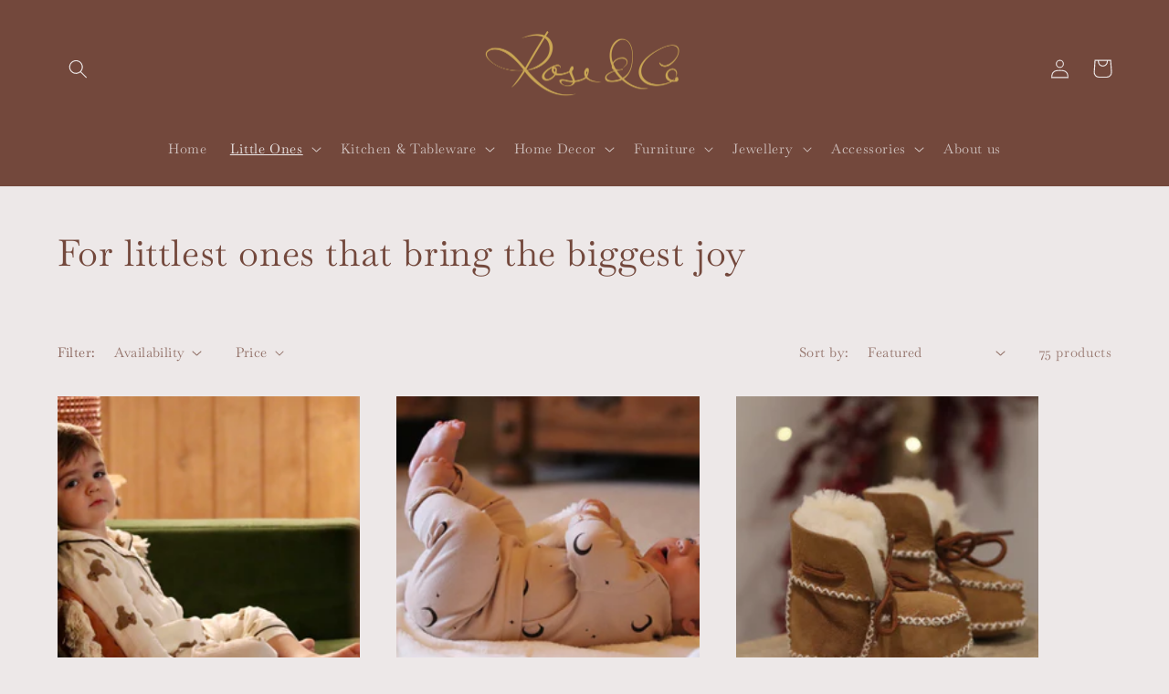

--- FILE ---
content_type: text/html; charset=utf-8
request_url: https://roseandcolifestyle.com/collections/children
body_size: 39406
content:
<!doctype html>
<html class="no-js" lang="en">
  <head>
    <meta charset="utf-8">
    <meta http-equiv="X-UA-Compatible" content="IE=edge">
    <meta name="viewport" content="width=device-width,initial-scale=1">
    <meta name="theme-color" content="">
    <link rel="canonical" href="https://roseandcolifestyle.com/collections/children">
    <link rel="preconnect" href="https://cdn.shopify.com" crossorigin><link rel="preconnect" href="https://fonts.shopifycdn.com" crossorigin><title>
      For littlest ones that bring the biggest joy
 &ndash; Rose &amp; Co Lifestyle</title>

    

    

<meta property="og:site_name" content="Rose &amp; Co Lifestyle">
<meta property="og:url" content="https://roseandcolifestyle.com/collections/children">
<meta property="og:title" content="For littlest ones that bring the biggest joy">
<meta property="og:type" content="website">
<meta property="og:description" content="A beautiful selection of unique homeware, jewellery, gifts &amp; accessories, alongside a carefully curated selection of gorgeous Christmas items. Discover the world of Rose and Co, and delve into our collection of cups, mugs, glasses, soy candles, lanterns, mirrors, vases, cushions, throws, candle holders, and baskets. "><meta property="og:image" content="http://roseandcolifestyle.com/cdn/shop/collections/unicornblanket1.jpg?v=1639426813">
  <meta property="og:image:secure_url" content="https://roseandcolifestyle.com/cdn/shop/collections/unicornblanket1.jpg?v=1639426813">
  <meta property="og:image:width" content="4800">
  <meta property="og:image:height" content="3200"><meta name="twitter:card" content="summary_large_image">
<meta name="twitter:title" content="For littlest ones that bring the biggest joy">
<meta name="twitter:description" content="A beautiful selection of unique homeware, jewellery, gifts &amp; accessories, alongside a carefully curated selection of gorgeous Christmas items. Discover the world of Rose and Co, and delve into our collection of cups, mugs, glasses, soy candles, lanterns, mirrors, vases, cushions, throws, candle holders, and baskets. ">


    <script src="//roseandcolifestyle.com/cdn/shop/t/9/assets/global.js?v=24850326154503943211760469817" defer="defer"></script>
    <script>window.performance && window.performance.mark && window.performance.mark('shopify.content_for_header.start');</script><meta name="google-site-verification" content="YOsX_z8xn2G_Hfbt8n2n6767b1psahl2ihm9obCeBb8">
<meta id="shopify-digital-wallet" name="shopify-digital-wallet" content="/49766793371/digital_wallets/dialog">
<meta name="shopify-checkout-api-token" content="b23356c20a96c670a81ee69c819a2235">
<meta id="in-context-paypal-metadata" data-shop-id="49766793371" data-venmo-supported="false" data-environment="production" data-locale="en_US" data-paypal-v4="true" data-currency="GBP">
<link rel="alternate" type="application/atom+xml" title="Feed" href="/collections/children.atom" />
<link rel="next" href="/collections/children?page=2">
<link rel="alternate" type="application/json+oembed" href="https://roseandcolifestyle.com/collections/children.oembed">
<script async="async" src="/checkouts/internal/preloads.js?locale=en-GB"></script>
<link rel="preconnect" href="https://shop.app" crossorigin="anonymous">
<script async="async" src="https://shop.app/checkouts/internal/preloads.js?locale=en-GB&shop_id=49766793371" crossorigin="anonymous"></script>
<script id="apple-pay-shop-capabilities" type="application/json">{"shopId":49766793371,"countryCode":"GB","currencyCode":"GBP","merchantCapabilities":["supports3DS"],"merchantId":"gid:\/\/shopify\/Shop\/49766793371","merchantName":"Rose \u0026 Co Lifestyle","requiredBillingContactFields":["postalAddress","email","phone"],"requiredShippingContactFields":["postalAddress","email","phone"],"shippingType":"shipping","supportedNetworks":["visa","maestro","masterCard","discover","elo"],"total":{"type":"pending","label":"Rose \u0026 Co Lifestyle","amount":"1.00"},"shopifyPaymentsEnabled":true,"supportsSubscriptions":true}</script>
<script id="shopify-features" type="application/json">{"accessToken":"b23356c20a96c670a81ee69c819a2235","betas":["rich-media-storefront-analytics"],"domain":"roseandcolifestyle.com","predictiveSearch":true,"shopId":49766793371,"locale":"en"}</script>
<script>var Shopify = Shopify || {};
Shopify.shop = "rose-co-lifestyle.myshopify.com";
Shopify.locale = "en";
Shopify.currency = {"active":"GBP","rate":"1.0"};
Shopify.country = "GB";
Shopify.theme = {"name":"Copy of R\u0026Co Little Ones \u0026 Homeware","id":181016396155,"schema_name":"Studio","schema_version":"3.0.1","theme_store_id":1431,"role":"main"};
Shopify.theme.handle = "null";
Shopify.theme.style = {"id":null,"handle":null};
Shopify.cdnHost = "roseandcolifestyle.com/cdn";
Shopify.routes = Shopify.routes || {};
Shopify.routes.root = "/";</script>
<script type="module">!function(o){(o.Shopify=o.Shopify||{}).modules=!0}(window);</script>
<script>!function(o){function n(){var o=[];function n(){o.push(Array.prototype.slice.apply(arguments))}return n.q=o,n}var t=o.Shopify=o.Shopify||{};t.loadFeatures=n(),t.autoloadFeatures=n()}(window);</script>
<script>
  window.ShopifyPay = window.ShopifyPay || {};
  window.ShopifyPay.apiHost = "shop.app\/pay";
  window.ShopifyPay.redirectState = null;
</script>
<script id="shop-js-analytics" type="application/json">{"pageType":"collection"}</script>
<script defer="defer" async type="module" src="//roseandcolifestyle.com/cdn/shopifycloud/shop-js/modules/v2/client.init-shop-cart-sync_C5BV16lS.en.esm.js"></script>
<script defer="defer" async type="module" src="//roseandcolifestyle.com/cdn/shopifycloud/shop-js/modules/v2/chunk.common_CygWptCX.esm.js"></script>
<script type="module">
  await import("//roseandcolifestyle.com/cdn/shopifycloud/shop-js/modules/v2/client.init-shop-cart-sync_C5BV16lS.en.esm.js");
await import("//roseandcolifestyle.com/cdn/shopifycloud/shop-js/modules/v2/chunk.common_CygWptCX.esm.js");

  window.Shopify.SignInWithShop?.initShopCartSync?.({"fedCMEnabled":true,"windoidEnabled":true});

</script>
<script>
  window.Shopify = window.Shopify || {};
  if (!window.Shopify.featureAssets) window.Shopify.featureAssets = {};
  window.Shopify.featureAssets['shop-js'] = {"shop-cart-sync":["modules/v2/client.shop-cart-sync_ZFArdW7E.en.esm.js","modules/v2/chunk.common_CygWptCX.esm.js"],"init-fed-cm":["modules/v2/client.init-fed-cm_CmiC4vf6.en.esm.js","modules/v2/chunk.common_CygWptCX.esm.js"],"shop-button":["modules/v2/client.shop-button_tlx5R9nI.en.esm.js","modules/v2/chunk.common_CygWptCX.esm.js"],"shop-cash-offers":["modules/v2/client.shop-cash-offers_DOA2yAJr.en.esm.js","modules/v2/chunk.common_CygWptCX.esm.js","modules/v2/chunk.modal_D71HUcav.esm.js"],"init-windoid":["modules/v2/client.init-windoid_sURxWdc1.en.esm.js","modules/v2/chunk.common_CygWptCX.esm.js"],"shop-toast-manager":["modules/v2/client.shop-toast-manager_ClPi3nE9.en.esm.js","modules/v2/chunk.common_CygWptCX.esm.js"],"init-shop-email-lookup-coordinator":["modules/v2/client.init-shop-email-lookup-coordinator_B8hsDcYM.en.esm.js","modules/v2/chunk.common_CygWptCX.esm.js"],"init-shop-cart-sync":["modules/v2/client.init-shop-cart-sync_C5BV16lS.en.esm.js","modules/v2/chunk.common_CygWptCX.esm.js"],"avatar":["modules/v2/client.avatar_BTnouDA3.en.esm.js"],"pay-button":["modules/v2/client.pay-button_FdsNuTd3.en.esm.js","modules/v2/chunk.common_CygWptCX.esm.js"],"init-customer-accounts":["modules/v2/client.init-customer-accounts_DxDtT_ad.en.esm.js","modules/v2/client.shop-login-button_C5VAVYt1.en.esm.js","modules/v2/chunk.common_CygWptCX.esm.js","modules/v2/chunk.modal_D71HUcav.esm.js"],"init-shop-for-new-customer-accounts":["modules/v2/client.init-shop-for-new-customer-accounts_ChsxoAhi.en.esm.js","modules/v2/client.shop-login-button_C5VAVYt1.en.esm.js","modules/v2/chunk.common_CygWptCX.esm.js","modules/v2/chunk.modal_D71HUcav.esm.js"],"shop-login-button":["modules/v2/client.shop-login-button_C5VAVYt1.en.esm.js","modules/v2/chunk.common_CygWptCX.esm.js","modules/v2/chunk.modal_D71HUcav.esm.js"],"init-customer-accounts-sign-up":["modules/v2/client.init-customer-accounts-sign-up_CPSyQ0Tj.en.esm.js","modules/v2/client.shop-login-button_C5VAVYt1.en.esm.js","modules/v2/chunk.common_CygWptCX.esm.js","modules/v2/chunk.modal_D71HUcav.esm.js"],"shop-follow-button":["modules/v2/client.shop-follow-button_Cva4Ekp9.en.esm.js","modules/v2/chunk.common_CygWptCX.esm.js","modules/v2/chunk.modal_D71HUcav.esm.js"],"checkout-modal":["modules/v2/client.checkout-modal_BPM8l0SH.en.esm.js","modules/v2/chunk.common_CygWptCX.esm.js","modules/v2/chunk.modal_D71HUcav.esm.js"],"lead-capture":["modules/v2/client.lead-capture_Bi8yE_yS.en.esm.js","modules/v2/chunk.common_CygWptCX.esm.js","modules/v2/chunk.modal_D71HUcav.esm.js"],"shop-login":["modules/v2/client.shop-login_D6lNrXab.en.esm.js","modules/v2/chunk.common_CygWptCX.esm.js","modules/v2/chunk.modal_D71HUcav.esm.js"],"payment-terms":["modules/v2/client.payment-terms_CZxnsJam.en.esm.js","modules/v2/chunk.common_CygWptCX.esm.js","modules/v2/chunk.modal_D71HUcav.esm.js"]};
</script>
<script>(function() {
  var isLoaded = false;
  function asyncLoad() {
    if (isLoaded) return;
    isLoaded = true;
    var urls = ["https:\/\/sdks.automizely.com\/conversions\/v1\/conversions.js?app_connection_id=c3d99db2f01e4a49a3d3a2a1a7c7566d\u0026mapped_org_id=e949fd79e7d647e6ac6fd387a705aceb_v1\u0026shop=rose-co-lifestyle.myshopify.com","\/\/code.tidio.co\/hu4oyittyijqt0fxvcip9rogy27psbqu.js?shop=rose-co-lifestyle.myshopify.com"];
    for (var i = 0; i < urls.length; i++) {
      var s = document.createElement('script');
      s.type = 'text/javascript';
      s.async = true;
      s.src = urls[i];
      var x = document.getElementsByTagName('script')[0];
      x.parentNode.insertBefore(s, x);
    }
  };
  if(window.attachEvent) {
    window.attachEvent('onload', asyncLoad);
  } else {
    window.addEventListener('load', asyncLoad, false);
  }
})();</script>
<script id="__st">var __st={"a":49766793371,"offset":0,"reqid":"acb334f4-c03e-4c3f-9fd9-82688203797e-1768664618","pageurl":"roseandcolifestyle.com\/collections\/children","u":"69036c471e3c","p":"collection","rtyp":"collection","rid":282423885979};</script>
<script>window.ShopifyPaypalV4VisibilityTracking = true;</script>
<script id="captcha-bootstrap">!function(){'use strict';const t='contact',e='account',n='new_comment',o=[[t,t],['blogs',n],['comments',n],[t,'customer']],c=[[e,'customer_login'],[e,'guest_login'],[e,'recover_customer_password'],[e,'create_customer']],r=t=>t.map((([t,e])=>`form[action*='/${t}']:not([data-nocaptcha='true']) input[name='form_type'][value='${e}']`)).join(','),a=t=>()=>t?[...document.querySelectorAll(t)].map((t=>t.form)):[];function s(){const t=[...o],e=r(t);return a(e)}const i='password',u='form_key',d=['recaptcha-v3-token','g-recaptcha-response','h-captcha-response',i],f=()=>{try{return window.sessionStorage}catch{return}},m='__shopify_v',_=t=>t.elements[u];function p(t,e,n=!1){try{const o=window.sessionStorage,c=JSON.parse(o.getItem(e)),{data:r}=function(t){const{data:e,action:n}=t;return t[m]||n?{data:e,action:n}:{data:t,action:n}}(c);for(const[e,n]of Object.entries(r))t.elements[e]&&(t.elements[e].value=n);n&&o.removeItem(e)}catch(o){console.error('form repopulation failed',{error:o})}}const l='form_type',E='cptcha';function T(t){t.dataset[E]=!0}const w=window,h=w.document,L='Shopify',v='ce_forms',y='captcha';let A=!1;((t,e)=>{const n=(g='f06e6c50-85a8-45c8-87d0-21a2b65856fe',I='https://cdn.shopify.com/shopifycloud/storefront-forms-hcaptcha/ce_storefront_forms_captcha_hcaptcha.v1.5.2.iife.js',D={infoText:'Protected by hCaptcha',privacyText:'Privacy',termsText:'Terms'},(t,e,n)=>{const o=w[L][v],c=o.bindForm;if(c)return c(t,g,e,D).then(n);var r;o.q.push([[t,g,e,D],n]),r=I,A||(h.body.append(Object.assign(h.createElement('script'),{id:'captcha-provider',async:!0,src:r})),A=!0)});var g,I,D;w[L]=w[L]||{},w[L][v]=w[L][v]||{},w[L][v].q=[],w[L][y]=w[L][y]||{},w[L][y].protect=function(t,e){n(t,void 0,e),T(t)},Object.freeze(w[L][y]),function(t,e,n,w,h,L){const[v,y,A,g]=function(t,e,n){const i=e?o:[],u=t?c:[],d=[...i,...u],f=r(d),m=r(i),_=r(d.filter((([t,e])=>n.includes(e))));return[a(f),a(m),a(_),s()]}(w,h,L),I=t=>{const e=t.target;return e instanceof HTMLFormElement?e:e&&e.form},D=t=>v().includes(t);t.addEventListener('submit',(t=>{const e=I(t);if(!e)return;const n=D(e)&&!e.dataset.hcaptchaBound&&!e.dataset.recaptchaBound,o=_(e),c=g().includes(e)&&(!o||!o.value);(n||c)&&t.preventDefault(),c&&!n&&(function(t){try{if(!f())return;!function(t){const e=f();if(!e)return;const n=_(t);if(!n)return;const o=n.value;o&&e.removeItem(o)}(t);const e=Array.from(Array(32),(()=>Math.random().toString(36)[2])).join('');!function(t,e){_(t)||t.append(Object.assign(document.createElement('input'),{type:'hidden',name:u})),t.elements[u].value=e}(t,e),function(t,e){const n=f();if(!n)return;const o=[...t.querySelectorAll(`input[type='${i}']`)].map((({name:t})=>t)),c=[...d,...o],r={};for(const[a,s]of new FormData(t).entries())c.includes(a)||(r[a]=s);n.setItem(e,JSON.stringify({[m]:1,action:t.action,data:r}))}(t,e)}catch(e){console.error('failed to persist form',e)}}(e),e.submit())}));const S=(t,e)=>{t&&!t.dataset[E]&&(n(t,e.some((e=>e===t))),T(t))};for(const o of['focusin','change'])t.addEventListener(o,(t=>{const e=I(t);D(e)&&S(e,y())}));const B=e.get('form_key'),M=e.get(l),P=B&&M;t.addEventListener('DOMContentLoaded',(()=>{const t=y();if(P)for(const e of t)e.elements[l].value===M&&p(e,B);[...new Set([...A(),...v().filter((t=>'true'===t.dataset.shopifyCaptcha))])].forEach((e=>S(e,t)))}))}(h,new URLSearchParams(w.location.search),n,t,e,['guest_login'])})(!0,!0)}();</script>
<script integrity="sha256-4kQ18oKyAcykRKYeNunJcIwy7WH5gtpwJnB7kiuLZ1E=" data-source-attribution="shopify.loadfeatures" defer="defer" src="//roseandcolifestyle.com/cdn/shopifycloud/storefront/assets/storefront/load_feature-a0a9edcb.js" crossorigin="anonymous"></script>
<script crossorigin="anonymous" defer="defer" src="//roseandcolifestyle.com/cdn/shopifycloud/storefront/assets/shopify_pay/storefront-65b4c6d7.js?v=20250812"></script>
<script data-source-attribution="shopify.dynamic_checkout.dynamic.init">var Shopify=Shopify||{};Shopify.PaymentButton=Shopify.PaymentButton||{isStorefrontPortableWallets:!0,init:function(){window.Shopify.PaymentButton.init=function(){};var t=document.createElement("script");t.src="https://roseandcolifestyle.com/cdn/shopifycloud/portable-wallets/latest/portable-wallets.en.js",t.type="module",document.head.appendChild(t)}};
</script>
<script data-source-attribution="shopify.dynamic_checkout.buyer_consent">
  function portableWalletsHideBuyerConsent(e){var t=document.getElementById("shopify-buyer-consent"),n=document.getElementById("shopify-subscription-policy-button");t&&n&&(t.classList.add("hidden"),t.setAttribute("aria-hidden","true"),n.removeEventListener("click",e))}function portableWalletsShowBuyerConsent(e){var t=document.getElementById("shopify-buyer-consent"),n=document.getElementById("shopify-subscription-policy-button");t&&n&&(t.classList.remove("hidden"),t.removeAttribute("aria-hidden"),n.addEventListener("click",e))}window.Shopify?.PaymentButton&&(window.Shopify.PaymentButton.hideBuyerConsent=portableWalletsHideBuyerConsent,window.Shopify.PaymentButton.showBuyerConsent=portableWalletsShowBuyerConsent);
</script>
<script data-source-attribution="shopify.dynamic_checkout.cart.bootstrap">document.addEventListener("DOMContentLoaded",(function(){function t(){return document.querySelector("shopify-accelerated-checkout-cart, shopify-accelerated-checkout")}if(t())Shopify.PaymentButton.init();else{new MutationObserver((function(e,n){t()&&(Shopify.PaymentButton.init(),n.disconnect())})).observe(document.body,{childList:!0,subtree:!0})}}));
</script>
<link id="shopify-accelerated-checkout-styles" rel="stylesheet" media="screen" href="https://roseandcolifestyle.com/cdn/shopifycloud/portable-wallets/latest/accelerated-checkout-backwards-compat.css" crossorigin="anonymous">
<style id="shopify-accelerated-checkout-cart">
        #shopify-buyer-consent {
  margin-top: 1em;
  display: inline-block;
  width: 100%;
}

#shopify-buyer-consent.hidden {
  display: none;
}

#shopify-subscription-policy-button {
  background: none;
  border: none;
  padding: 0;
  text-decoration: underline;
  font-size: inherit;
  cursor: pointer;
}

#shopify-subscription-policy-button::before {
  box-shadow: none;
}

      </style>
<script id="sections-script" data-sections="header,footer" defer="defer" src="//roseandcolifestyle.com/cdn/shop/t/9/compiled_assets/scripts.js?v=836"></script>
<script>window.performance && window.performance.mark && window.performance.mark('shopify.content_for_header.end');</script>


    <style data-shopify>
      @font-face {
  font-family: Baskervville;
  font-weight: 400;
  font-style: normal;
  font-display: swap;
  src: url("//roseandcolifestyle.com/cdn/fonts/baskervville/baskervville_n4.6b0d1f33845dccb0601e970c218adacec89de866.woff2") format("woff2"),
       url("//roseandcolifestyle.com/cdn/fonts/baskervville/baskervville_n4.2ed594e690e8075ab08aa6b2c3b34b3a5b91366a.woff") format("woff");
}

      @font-face {
  font-family: Baskervville;
  font-weight: 700;
  font-style: normal;
  font-display: swap;
  src: url("//roseandcolifestyle.com/cdn/fonts/baskervville/baskervville_n7.88f1ff04750507625f4dc43c30db1758681daca7.woff2") format("woff2"),
       url("//roseandcolifestyle.com/cdn/fonts/baskervville/baskervville_n7.88ae461fce98fbd95493e26387a50fa6c2225da6.woff") format("woff");
}

      @font-face {
  font-family: Baskervville;
  font-weight: 400;
  font-style: italic;
  font-display: swap;
  src: url("//roseandcolifestyle.com/cdn/fonts/baskervville/baskervville_i4.ae76f02a65988bf768aede715eb2eef89c5694fe.woff2") format("woff2"),
       url("//roseandcolifestyle.com/cdn/fonts/baskervville/baskervville_i4.68b565a7831101403d83a253cd6ff82b4fbc60ef.woff") format("woff");
}

      @font-face {
  font-family: Baskervville;
  font-weight: 700;
  font-style: italic;
  font-display: swap;
  src: url("//roseandcolifestyle.com/cdn/fonts/baskervville/baskervville_i7.dd047dfa50c37019a612499e3e8d2c782da0543d.woff2") format("woff2"),
       url("//roseandcolifestyle.com/cdn/fonts/baskervville/baskervville_i7.d97f19e6e9e8028d11332dfe0ea1f6781aa90ec0.woff") format("woff");
}

      @font-face {
  font-family: Baskervville;
  font-weight: 400;
  font-style: normal;
  font-display: swap;
  src: url("//roseandcolifestyle.com/cdn/fonts/baskervville/baskervville_n4.6b0d1f33845dccb0601e970c218adacec89de866.woff2") format("woff2"),
       url("//roseandcolifestyle.com/cdn/fonts/baskervville/baskervville_n4.2ed594e690e8075ab08aa6b2c3b34b3a5b91366a.woff") format("woff");
}


      :root {
        --font-body-family: Baskervville, serif;
        --font-body-style: normal;
        --font-body-weight: 400;
        --font-body-weight-bold: 700;

        --font-heading-family: Baskervville, serif;
        --font-heading-style: normal;
        --font-heading-weight: 400;

        --font-body-scale: 1.05;
        --font-heading-scale: 0.9523809523809523;

        --color-base-text: 115, 72, 60;
        --color-shadow: 115, 72, 60;
        --color-base-background-1: 237, 232, 232;
        --color-base-background-2: 237, 232, 232;
        --color-base-solid-button-labels: 132, 93, 81;
        --color-base-outline-button-labels: 132, 93, 81;
        --color-base-accent-1: 237, 232, 232;
        --color-base-accent-2: 237, 232, 232;
        --payment-terms-background-color: #ede8e8;

        --gradient-base-background-1: #ede8e8;
        --gradient-base-background-2: #ede8e8;
        --gradient-base-accent-1: #ede8e8;
        --gradient-base-accent-2: #ede8e8;

        --media-padding: px;
        --media-border-opacity: 0.05;
        --media-border-width: 0px;
        --media-radius: 0px;
        --media-shadow-opacity: 0.0;
        --media-shadow-horizontal-offset: 0px;
        --media-shadow-vertical-offset: 0px;
        --media-shadow-blur-radius: 0px;
        --media-shadow-visible: 0;

        --page-width: 120rem;
        --page-width-margin: 0rem;

        --card-image-padding: 0.0rem;
        --card-corner-radius: 0.0rem;
        --card-text-alignment: center;
        --card-border-width: 0.0rem;
        --card-border-opacity: 0.0;
        --card-shadow-opacity: 0.1;
        --card-shadow-visible: 1;
        --card-shadow-horizontal-offset: 0.0rem;
        --card-shadow-vertical-offset: 0.0rem;
        --card-shadow-blur-radius: 0.0rem;

        --badge-corner-radius: 4.0rem;

        --popup-border-width: 0px;
        --popup-border-opacity: 0.1;
        --popup-corner-radius: 0px;
        --popup-shadow-opacity: 0.1;
        --popup-shadow-horizontal-offset: 6px;
        --popup-shadow-vertical-offset: 6px;
        --popup-shadow-blur-radius: 25px;

        --drawer-border-width: 1px;
        --drawer-border-opacity: 0.1;
        --drawer-shadow-opacity: 0.0;
        --drawer-shadow-horizontal-offset: 0px;
        --drawer-shadow-vertical-offset: 0px;
        --drawer-shadow-blur-radius: 0px;

        --spacing-sections-desktop: 0px;
        --spacing-sections-mobile: 0px;

        --grid-desktop-vertical-spacing: 40px;
        --grid-desktop-horizontal-spacing: 40px;
        --grid-mobile-vertical-spacing: 20px;
        --grid-mobile-horizontal-spacing: 20px;

        --text-boxes-border-opacity: 0.1;
        --text-boxes-border-width: 0px;
        --text-boxes-radius: 0px;
        --text-boxes-shadow-opacity: 0.0;
        --text-boxes-shadow-visible: 0;
        --text-boxes-shadow-horizontal-offset: 0px;
        --text-boxes-shadow-vertical-offset: 0px;
        --text-boxes-shadow-blur-radius: 0px;

        --buttons-radius: 28px;
        --buttons-radius-outset: 30px;
        --buttons-border-width: 2px;
        --buttons-border-opacity: 1.0;
        --buttons-shadow-opacity: 0.1;
        --buttons-shadow-visible: 1;
        --buttons-shadow-horizontal-offset: 2px;
        --buttons-shadow-vertical-offset: 2px;
        --buttons-shadow-blur-radius: 5px;
        --buttons-border-offset: 0.3px;

        --inputs-radius: 2px;
        --inputs-border-width: 1px;
        --inputs-border-opacity: 0.15;
        --inputs-shadow-opacity: 0.05;
        --inputs-shadow-horizontal-offset: 2px;
        --inputs-margin-offset: 2px;
        --inputs-shadow-vertical-offset: 2px;
        --inputs-shadow-blur-radius: 5px;
        --inputs-radius-outset: 3px;

        --variant-pills-radius: 40px;
        --variant-pills-border-width: 1px;
        --variant-pills-border-opacity: 0.55;
        --variant-pills-shadow-opacity: 0.0;
        --variant-pills-shadow-horizontal-offset: 0px;
        --variant-pills-shadow-vertical-offset: 0px;
        --variant-pills-shadow-blur-radius: 0px;
      }

      *,
      *::before,
      *::after {
        box-sizing: inherit;
      }

      html {
        box-sizing: border-box;
        font-size: calc(var(--font-body-scale) * 62.5%);
        height: 100%;
      }

      body {
        display: grid;
        grid-template-rows: auto auto 1fr auto;
        grid-template-columns: 100%;
        min-height: 100%;
        margin: 0;
        font-size: 1.5rem;
        letter-spacing: 0.06rem;
        line-height: calc(1 + 0.8 / var(--font-body-scale));
        font-family: var(--font-body-family);
        font-style: var(--font-body-style);
        font-weight: var(--font-body-weight);
      }

      @media screen and (min-width: 750px) {
        body {
          font-size: 1.6rem;
        }
      }
    </style>

    <link href="//roseandcolifestyle.com/cdn/shop/t/9/assets/base.css?v=19666067365360246481760469817" rel="stylesheet" type="text/css" media="all" />
<link rel="preload" as="font" href="//roseandcolifestyle.com/cdn/fonts/baskervville/baskervville_n4.6b0d1f33845dccb0601e970c218adacec89de866.woff2" type="font/woff2" crossorigin><link rel="preload" as="font" href="//roseandcolifestyle.com/cdn/fonts/baskervville/baskervville_n4.6b0d1f33845dccb0601e970c218adacec89de866.woff2" type="font/woff2" crossorigin><link rel="stylesheet" href="//roseandcolifestyle.com/cdn/shop/t/9/assets/component-predictive-search.css?v=165644661289088488651760469817" media="print" onload="this.media='all'"><script>document.documentElement.className = document.documentElement.className.replace('no-js', 'js');
    if (Shopify.designMode) {
      document.documentElement.classList.add('shopify-design-mode');
    }
    </script>
  <link href="https://monorail-edge.shopifysvc.com" rel="dns-prefetch">
<script>(function(){if ("sendBeacon" in navigator && "performance" in window) {try {var session_token_from_headers = performance.getEntriesByType('navigation')[0].serverTiming.find(x => x.name == '_s').description;} catch {var session_token_from_headers = undefined;}var session_cookie_matches = document.cookie.match(/_shopify_s=([^;]*)/);var session_token_from_cookie = session_cookie_matches && session_cookie_matches.length === 2 ? session_cookie_matches[1] : "";var session_token = session_token_from_headers || session_token_from_cookie || "";function handle_abandonment_event(e) {var entries = performance.getEntries().filter(function(entry) {return /monorail-edge.shopifysvc.com/.test(entry.name);});if (!window.abandonment_tracked && entries.length === 0) {window.abandonment_tracked = true;var currentMs = Date.now();var navigation_start = performance.timing.navigationStart;var payload = {shop_id: 49766793371,url: window.location.href,navigation_start,duration: currentMs - navigation_start,session_token,page_type: "collection"};window.navigator.sendBeacon("https://monorail-edge.shopifysvc.com/v1/produce", JSON.stringify({schema_id: "online_store_buyer_site_abandonment/1.1",payload: payload,metadata: {event_created_at_ms: currentMs,event_sent_at_ms: currentMs}}));}}window.addEventListener('pagehide', handle_abandonment_event);}}());</script>
<script id="web-pixels-manager-setup">(function e(e,d,r,n,o){if(void 0===o&&(o={}),!Boolean(null===(a=null===(i=window.Shopify)||void 0===i?void 0:i.analytics)||void 0===a?void 0:a.replayQueue)){var i,a;window.Shopify=window.Shopify||{};var t=window.Shopify;t.analytics=t.analytics||{};var s=t.analytics;s.replayQueue=[],s.publish=function(e,d,r){return s.replayQueue.push([e,d,r]),!0};try{self.performance.mark("wpm:start")}catch(e){}var l=function(){var e={modern:/Edge?\/(1{2}[4-9]|1[2-9]\d|[2-9]\d{2}|\d{4,})\.\d+(\.\d+|)|Firefox\/(1{2}[4-9]|1[2-9]\d|[2-9]\d{2}|\d{4,})\.\d+(\.\d+|)|Chrom(ium|e)\/(9{2}|\d{3,})\.\d+(\.\d+|)|(Maci|X1{2}).+ Version\/(15\.\d+|(1[6-9]|[2-9]\d|\d{3,})\.\d+)([,.]\d+|)( \(\w+\)|)( Mobile\/\w+|) Safari\/|Chrome.+OPR\/(9{2}|\d{3,})\.\d+\.\d+|(CPU[ +]OS|iPhone[ +]OS|CPU[ +]iPhone|CPU IPhone OS|CPU iPad OS)[ +]+(15[._]\d+|(1[6-9]|[2-9]\d|\d{3,})[._]\d+)([._]\d+|)|Android:?[ /-](13[3-9]|1[4-9]\d|[2-9]\d{2}|\d{4,})(\.\d+|)(\.\d+|)|Android.+Firefox\/(13[5-9]|1[4-9]\d|[2-9]\d{2}|\d{4,})\.\d+(\.\d+|)|Android.+Chrom(ium|e)\/(13[3-9]|1[4-9]\d|[2-9]\d{2}|\d{4,})\.\d+(\.\d+|)|SamsungBrowser\/([2-9]\d|\d{3,})\.\d+/,legacy:/Edge?\/(1[6-9]|[2-9]\d|\d{3,})\.\d+(\.\d+|)|Firefox\/(5[4-9]|[6-9]\d|\d{3,})\.\d+(\.\d+|)|Chrom(ium|e)\/(5[1-9]|[6-9]\d|\d{3,})\.\d+(\.\d+|)([\d.]+$|.*Safari\/(?![\d.]+ Edge\/[\d.]+$))|(Maci|X1{2}).+ Version\/(10\.\d+|(1[1-9]|[2-9]\d|\d{3,})\.\d+)([,.]\d+|)( \(\w+\)|)( Mobile\/\w+|) Safari\/|Chrome.+OPR\/(3[89]|[4-9]\d|\d{3,})\.\d+\.\d+|(CPU[ +]OS|iPhone[ +]OS|CPU[ +]iPhone|CPU IPhone OS|CPU iPad OS)[ +]+(10[._]\d+|(1[1-9]|[2-9]\d|\d{3,})[._]\d+)([._]\d+|)|Android:?[ /-](13[3-9]|1[4-9]\d|[2-9]\d{2}|\d{4,})(\.\d+|)(\.\d+|)|Mobile Safari.+OPR\/([89]\d|\d{3,})\.\d+\.\d+|Android.+Firefox\/(13[5-9]|1[4-9]\d|[2-9]\d{2}|\d{4,})\.\d+(\.\d+|)|Android.+Chrom(ium|e)\/(13[3-9]|1[4-9]\d|[2-9]\d{2}|\d{4,})\.\d+(\.\d+|)|Android.+(UC? ?Browser|UCWEB|U3)[ /]?(15\.([5-9]|\d{2,})|(1[6-9]|[2-9]\d|\d{3,})\.\d+)\.\d+|SamsungBrowser\/(5\.\d+|([6-9]|\d{2,})\.\d+)|Android.+MQ{2}Browser\/(14(\.(9|\d{2,})|)|(1[5-9]|[2-9]\d|\d{3,})(\.\d+|))(\.\d+|)|K[Aa][Ii]OS\/(3\.\d+|([4-9]|\d{2,})\.\d+)(\.\d+|)/},d=e.modern,r=e.legacy,n=navigator.userAgent;return n.match(d)?"modern":n.match(r)?"legacy":"unknown"}(),u="modern"===l?"modern":"legacy",c=(null!=n?n:{modern:"",legacy:""})[u],f=function(e){return[e.baseUrl,"/wpm","/b",e.hashVersion,"modern"===e.buildTarget?"m":"l",".js"].join("")}({baseUrl:d,hashVersion:r,buildTarget:u}),m=function(e){var d=e.version,r=e.bundleTarget,n=e.surface,o=e.pageUrl,i=e.monorailEndpoint;return{emit:function(e){var a=e.status,t=e.errorMsg,s=(new Date).getTime(),l=JSON.stringify({metadata:{event_sent_at_ms:s},events:[{schema_id:"web_pixels_manager_load/3.1",payload:{version:d,bundle_target:r,page_url:o,status:a,surface:n,error_msg:t},metadata:{event_created_at_ms:s}}]});if(!i)return console&&console.warn&&console.warn("[Web Pixels Manager] No Monorail endpoint provided, skipping logging."),!1;try{return self.navigator.sendBeacon.bind(self.navigator)(i,l)}catch(e){}var u=new XMLHttpRequest;try{return u.open("POST",i,!0),u.setRequestHeader("Content-Type","text/plain"),u.send(l),!0}catch(e){return console&&console.warn&&console.warn("[Web Pixels Manager] Got an unhandled error while logging to Monorail."),!1}}}}({version:r,bundleTarget:l,surface:e.surface,pageUrl:self.location.href,monorailEndpoint:e.monorailEndpoint});try{o.browserTarget=l,function(e){var d=e.src,r=e.async,n=void 0===r||r,o=e.onload,i=e.onerror,a=e.sri,t=e.scriptDataAttributes,s=void 0===t?{}:t,l=document.createElement("script"),u=document.querySelector("head"),c=document.querySelector("body");if(l.async=n,l.src=d,a&&(l.integrity=a,l.crossOrigin="anonymous"),s)for(var f in s)if(Object.prototype.hasOwnProperty.call(s,f))try{l.dataset[f]=s[f]}catch(e){}if(o&&l.addEventListener("load",o),i&&l.addEventListener("error",i),u)u.appendChild(l);else{if(!c)throw new Error("Did not find a head or body element to append the script");c.appendChild(l)}}({src:f,async:!0,onload:function(){if(!function(){var e,d;return Boolean(null===(d=null===(e=window.Shopify)||void 0===e?void 0:e.analytics)||void 0===d?void 0:d.initialized)}()){var d=window.webPixelsManager.init(e)||void 0;if(d){var r=window.Shopify.analytics;r.replayQueue.forEach((function(e){var r=e[0],n=e[1],o=e[2];d.publishCustomEvent(r,n,o)})),r.replayQueue=[],r.publish=d.publishCustomEvent,r.visitor=d.visitor,r.initialized=!0}}},onerror:function(){return m.emit({status:"failed",errorMsg:"".concat(f," has failed to load")})},sri:function(e){var d=/^sha384-[A-Za-z0-9+/=]+$/;return"string"==typeof e&&d.test(e)}(c)?c:"",scriptDataAttributes:o}),m.emit({status:"loading"})}catch(e){m.emit({status:"failed",errorMsg:(null==e?void 0:e.message)||"Unknown error"})}}})({shopId: 49766793371,storefrontBaseUrl: "https://roseandcolifestyle.com",extensionsBaseUrl: "https://extensions.shopifycdn.com/cdn/shopifycloud/web-pixels-manager",monorailEndpoint: "https://monorail-edge.shopifysvc.com/unstable/produce_batch",surface: "storefront-renderer",enabledBetaFlags: ["2dca8a86"],webPixelsConfigList: [{"id":"1751253371","configuration":"{\"hashed_organization_id\":\"e949fd79e7d647e6ac6fd387a705aceb_v1\",\"app_key\":\"rose-co-lifestyle\",\"allow_collect_personal_data\":\"true\"}","eventPayloadVersion":"v1","runtimeContext":"STRICT","scriptVersion":"6f6660f15c595d517f203f6e1abcb171","type":"APP","apiClientId":2814809,"privacyPurposes":["ANALYTICS","MARKETING","SALE_OF_DATA"],"dataSharingAdjustments":{"protectedCustomerApprovalScopes":["read_customer_address","read_customer_email","read_customer_name","read_customer_personal_data","read_customer_phone"]}},{"id":"641499291","configuration":"{\"config\":\"{\\\"pixel_id\\\":\\\"AW-470003617\\\",\\\"target_country\\\":\\\"GB\\\",\\\"gtag_events\\\":[{\\\"type\\\":\\\"search\\\",\\\"action_label\\\":\\\"AW-470003617\\\/eT6gCOXFtusBEKHfjuAB\\\"},{\\\"type\\\":\\\"begin_checkout\\\",\\\"action_label\\\":\\\"AW-470003617\\\/da15COLFtusBEKHfjuAB\\\"},{\\\"type\\\":\\\"view_item\\\",\\\"action_label\\\":[\\\"AW-470003617\\\/T9QPCNzFtusBEKHfjuAB\\\",\\\"MC-E9CPX1ENBR\\\"]},{\\\"type\\\":\\\"purchase\\\",\\\"action_label\\\":[\\\"AW-470003617\\\/ebgdCNnFtusBEKHfjuAB\\\",\\\"MC-E9CPX1ENBR\\\"]},{\\\"type\\\":\\\"page_view\\\",\\\"action_label\\\":[\\\"AW-470003617\\\/kIr_CNbFtusBEKHfjuAB\\\",\\\"MC-E9CPX1ENBR\\\"]},{\\\"type\\\":\\\"add_payment_info\\\",\\\"action_label\\\":\\\"AW-470003617\\\/t6e4COjFtusBEKHfjuAB\\\"},{\\\"type\\\":\\\"add_to_cart\\\",\\\"action_label\\\":\\\"AW-470003617\\\/g92XCN_FtusBEKHfjuAB\\\"}],\\\"enable_monitoring_mode\\\":false}\"}","eventPayloadVersion":"v1","runtimeContext":"OPEN","scriptVersion":"b2a88bafab3e21179ed38636efcd8a93","type":"APP","apiClientId":1780363,"privacyPurposes":[],"dataSharingAdjustments":{"protectedCustomerApprovalScopes":["read_customer_address","read_customer_email","read_customer_name","read_customer_personal_data","read_customer_phone"]}},{"id":"288325787","configuration":"{\"pixel_id\":\"415035229520693\",\"pixel_type\":\"facebook_pixel\",\"metaapp_system_user_token\":\"-\"}","eventPayloadVersion":"v1","runtimeContext":"OPEN","scriptVersion":"ca16bc87fe92b6042fbaa3acc2fbdaa6","type":"APP","apiClientId":2329312,"privacyPurposes":["ANALYTICS","MARKETING","SALE_OF_DATA"],"dataSharingAdjustments":{"protectedCustomerApprovalScopes":["read_customer_address","read_customer_email","read_customer_name","read_customer_personal_data","read_customer_phone"]}},{"id":"91685019","configuration":"{\"tagID\":\"2612496577643\"}","eventPayloadVersion":"v1","runtimeContext":"STRICT","scriptVersion":"18031546ee651571ed29edbe71a3550b","type":"APP","apiClientId":3009811,"privacyPurposes":["ANALYTICS","MARKETING","SALE_OF_DATA"],"dataSharingAdjustments":{"protectedCustomerApprovalScopes":["read_customer_address","read_customer_email","read_customer_name","read_customer_personal_data","read_customer_phone"]}},{"id":"shopify-app-pixel","configuration":"{}","eventPayloadVersion":"v1","runtimeContext":"STRICT","scriptVersion":"0450","apiClientId":"shopify-pixel","type":"APP","privacyPurposes":["ANALYTICS","MARKETING"]},{"id":"shopify-custom-pixel","eventPayloadVersion":"v1","runtimeContext":"LAX","scriptVersion":"0450","apiClientId":"shopify-pixel","type":"CUSTOM","privacyPurposes":["ANALYTICS","MARKETING"]}],isMerchantRequest: false,initData: {"shop":{"name":"Rose \u0026 Co Lifestyle","paymentSettings":{"currencyCode":"GBP"},"myshopifyDomain":"rose-co-lifestyle.myshopify.com","countryCode":"GB","storefrontUrl":"https:\/\/roseandcolifestyle.com"},"customer":null,"cart":null,"checkout":null,"productVariants":[],"purchasingCompany":null},},"https://roseandcolifestyle.com/cdn","fcfee988w5aeb613cpc8e4bc33m6693e112",{"modern":"","legacy":""},{"shopId":"49766793371","storefrontBaseUrl":"https:\/\/roseandcolifestyle.com","extensionBaseUrl":"https:\/\/extensions.shopifycdn.com\/cdn\/shopifycloud\/web-pixels-manager","surface":"storefront-renderer","enabledBetaFlags":"[\"2dca8a86\"]","isMerchantRequest":"false","hashVersion":"fcfee988w5aeb613cpc8e4bc33m6693e112","publish":"custom","events":"[[\"page_viewed\",{}],[\"collection_viewed\",{\"collection\":{\"id\":\"282423885979\",\"title\":\"For littlest ones that bring the biggest joy\",\"productVariants\":[{\"price\":{\"amount\":28.0,\"currencyCode\":\"GBP\"},\"product\":{\"title\":\"Teddy Bear Pyjamas\",\"vendor\":\"Little Ones\",\"id\":\"7533325680795\",\"untranslatedTitle\":\"Teddy Bear Pyjamas\",\"url\":\"\/products\/teddy-bear-pyjamas\",\"type\":\"pyjamas\"},\"id\":\"42960075325595\",\"image\":{\"src\":\"\/\/roseandcolifestyle.com\/cdn\/shop\/files\/D3D3C27C-6BC8-476E-8BC5-85392009E22B.jpg?v=1761915268\"},\"sku\":\"\",\"title\":\"1-2 Years\",\"untranslatedTitle\":\"1-2 Years\"},{\"price\":{\"amount\":19.5,\"currencyCode\":\"GBP\"},\"product\":{\"title\":\"Winter's night Set\",\"vendor\":\"Rose \u0026 Co Lifestyle\",\"id\":\"15258228064635\",\"untranslatedTitle\":\"Winter's night Set\",\"url\":\"\/products\/winters-night-set\",\"type\":\"Baby \u0026 Toddler Clothing\"},\"id\":\"55815948697979\",\"image\":{\"src\":\"\/\/roseandcolifestyle.com\/cdn\/shop\/files\/R_Comoonandstarspjs5.jpg?v=1759745521\"},\"sku\":null,\"title\":\"6-9 Months\",\"untranslatedTitle\":\"6-9 Months\"},{\"price\":{\"amount\":22.0,\"currencyCode\":\"GBP\"},\"product\":{\"title\":\"Sheepskin Booties - CHESTNUT\",\"vendor\":\"Little Ones\",\"id\":\"7236034330779\",\"untranslatedTitle\":\"Sheepskin Booties - CHESTNUT\",\"url\":\"\/products\/the-baya-booties\",\"type\":\"Baby \u0026 Toddler\"},\"id\":\"55820567118203\",\"image\":{\"src\":\"\/\/roseandcolifestyle.com\/cdn\/shop\/products\/IMG_3444.jpg?v=1759921154\"},\"sku\":\"CSB-1\",\"title\":\"0-3 Months\",\"untranslatedTitle\":\"0-3 Months\"},{\"price\":{\"amount\":45.0,\"currencyCode\":\"GBP\"},\"product\":{\"title\":\"Knitted Blue Blanket\",\"vendor\":\"Rose \u0026 Co Lifestyle\",\"id\":\"7187936313499\",\"untranslatedTitle\":\"Knitted Blue Blanket\",\"url\":\"\/products\/knitted-blue-blanket\",\"type\":\"Blankets\"},\"id\":\"41445830688923\",\"image\":{\"src\":\"\/\/roseandcolifestyle.com\/cdn\/shop\/products\/blueblanketnew.jpg?v=1637527656\"},\"sku\":\"CBJ074\",\"title\":\"Default Title\",\"untranslatedTitle\":\"Default Title\"},{\"price\":{\"amount\":20.0,\"currencyCode\":\"GBP\"},\"product\":{\"title\":\"Mittens 2-6 Years\",\"vendor\":\"Rose \u0026 Co Lifestyle\",\"id\":\"15284949909883\",\"untranslatedTitle\":\"Mittens 2-6 Years\",\"url\":\"\/products\/mittens-2-6-years\",\"type\":\"Baby \u0026 Toddler\"},\"id\":\"55903751799163\",\"image\":{\"src\":\"\/\/roseandcolifestyle.com\/cdn\/shop\/files\/86C92AD7-9B05-41C1-A64F-10882B36B50F.jpg?v=1762529952\"},\"sku\":null,\"title\":\"Chestnut\",\"untranslatedTitle\":\"Chestnut\"},{\"price\":{\"amount\":16.0,\"currencyCode\":\"GBP\"},\"product\":{\"title\":\"Muslin Blanket With Tassel Fringe\",\"vendor\":\"Little Ones\",\"id\":\"7623966523547\",\"untranslatedTitle\":\"Muslin Blanket With Tassel Fringe\",\"url\":\"\/products\/muslin-blanket-with-tassel-fringe\",\"type\":\"blanket\"},\"id\":\"43279497232539\",\"image\":{\"src\":\"\/\/roseandcolifestyle.com\/cdn\/shop\/products\/muslinblanketrainbow.jpg?v=1678366062\"},\"sku\":\"NH10132172\",\"title\":\"Rainbow\",\"untranslatedTitle\":\"Rainbow\"},{\"price\":{\"amount\":9.0,\"currencyCode\":\"GBP\"},\"product\":{\"title\":\"Teething Ring with Muslin Bunny Ears\",\"vendor\":\"Little Ones\",\"id\":\"7623981236379\",\"untranslatedTitle\":\"Teething Ring with Muslin Bunny Ears\",\"url\":\"\/products\/teething-ring-with-muslin-bunny-ears\",\"type\":\"teether\"},\"id\":\"43279525707931\",\"image\":{\"src\":\"\/\/roseandcolifestyle.com\/cdn\/shop\/products\/smallteetherdandelion.jpg?v=1678315224\"},\"sku\":\"NH10132161\",\"title\":\"Dandelion\",\"untranslatedTitle\":\"Dandelion\"},{\"price\":{\"amount\":5.31,\"currencyCode\":\"GBP\"},\"product\":{\"title\":\"Velvet Star Decoration\",\"vendor\":\"Little Ones\",\"id\":\"7215876964507\",\"untranslatedTitle\":\"Velvet Star Decoration\",\"url\":\"\/products\/velvet-star-decoration\",\"type\":\"Decorative Item\"},\"id\":\"41577116696731\",\"image\":{\"src\":\"\/\/roseandcolifestyle.com\/cdn\/shop\/products\/velbvetstar4.jpg?v=1637529324\"},\"sku\":\"A00008108\",\"title\":\"Default Title\",\"untranslatedTitle\":\"Default Title\"},{\"price\":{\"amount\":18.5,\"currencyCode\":\"GBP\"},\"product\":{\"title\":\"Wild Rose Babygrow\",\"vendor\":\"Little Ones\",\"id\":\"7538428608667\",\"untranslatedTitle\":\"Wild Rose Babygrow\",\"url\":\"\/products\/wild-rose-babygrow\",\"type\":\"babygrow\"},\"id\":\"42978773008539\",\"image\":{\"src\":\"\/\/roseandcolifestyle.com\/cdn\/shop\/files\/5D7C9762-C4E8-4C19-A181-0E243C46E7E0.jpg?v=1707336594\"},\"sku\":\"NH10054974\",\"title\":\"6-9 Months\",\"untranslatedTitle\":\"6-9 Months\"},{\"price\":{\"amount\":14.0,\"currencyCode\":\"GBP\"},\"product\":{\"title\":\"Muslin Bunny Comforter with Teething Knots\",\"vendor\":\"Little Ones\",\"id\":\"7623977336987\",\"untranslatedTitle\":\"Muslin Bunny Comforter with Teething Knots\",\"url\":\"\/products\/muslin-bunny-comforter-with-teething-knots\",\"type\":\"teether\"},\"id\":\"43279522267291\",\"image\":{\"src\":\"\/\/roseandcolifestyle.com\/cdn\/shop\/products\/muslinbunniesfloor1.jpg?v=1678364040\"},\"sku\":\"NH10145910\",\"title\":\"Mustard\",\"untranslatedTitle\":\"Mustard\"},{\"price\":{\"amount\":22.0,\"currencyCode\":\"GBP\"},\"product\":{\"title\":\"Sheepskin Booties - BEIGE\",\"vendor\":\"Little Ones\",\"id\":\"15259675754875\",\"untranslatedTitle\":\"Sheepskin Booties - BEIGE\",\"url\":\"\/products\/sheepskin-booties-grey-copy\",\"type\":\"Baby \u0026 Toddler\"},\"id\":\"55820598280571\",\"image\":{\"src\":\"\/\/roseandcolifestyle.com\/cdn\/shop\/files\/DDCCECB6-4B04-43EC-A8B7-95DBD1563A4E.jpg?v=1759921661\"},\"sku\":\"CSB-1\",\"title\":\"0-3 Months\",\"untranslatedTitle\":\"0-3 Months\"},{\"price\":{\"amount\":22.0,\"currencyCode\":\"GBP\"},\"product\":{\"title\":\"Sheepskin Booties - GREY\",\"vendor\":\"Little Ones\",\"id\":\"15259674509691\",\"untranslatedTitle\":\"Sheepskin Booties - GREY\",\"url\":\"\/products\/sheepskin-booties-chocolate-copy\",\"type\":\"Baby \u0026 Toddler\"},\"id\":\"55820590743931\",\"image\":{\"src\":\"\/\/roseandcolifestyle.com\/cdn\/shop\/files\/F93E2BFA-1002-4445-B3E4-A96FCFD349CF.jpg?v=1759921521\"},\"sku\":\"CSB-1\",\"title\":\"0-3 Months\",\"untranslatedTitle\":\"0-3 Months\"},{\"price\":{\"amount\":22.0,\"currencyCode\":\"GBP\"},\"product\":{\"title\":\"Sheepskin Booties - CHOCOLATE\",\"vendor\":\"Little Ones\",\"id\":\"15259672314235\",\"untranslatedTitle\":\"Sheepskin Booties - CHOCOLATE\",\"url\":\"\/products\/sheepskin-booties-tan-copy\",\"type\":\"Baby \u0026 Toddler\"},\"id\":\"55820569772411\",\"image\":{\"src\":\"\/\/roseandcolifestyle.com\/cdn\/shop\/files\/4A11FCF4-C4DB-46F2-B21E-12958A38B758.jpg?v=1759921722\"},\"sku\":\"CSB-1\",\"title\":\"0-3 Months\",\"untranslatedTitle\":\"0-3 Months\"},{\"price\":{\"amount\":18.0,\"currencyCode\":\"GBP\"},\"product\":{\"title\":\"Mittens 0 - 2 years\",\"vendor\":\"Rose \u0026 Co Lifestyle\",\"id\":\"15284947550587\",\"untranslatedTitle\":\"Mittens 0 - 2 years\",\"url\":\"\/products\/mittens-0-2-years\",\"type\":\"Mittens\"},\"id\":\"55903745442171\",\"image\":{\"src\":\"\/\/roseandcolifestyle.com\/cdn\/shop\/files\/70BABD56-BE4F-4B8B-B810-086C8A4282EA.jpg?v=1762529206\"},\"sku\":null,\"title\":\"Beige\",\"untranslatedTitle\":\"Beige\"},{\"price\":{\"amount\":14.5,\"currencyCode\":\"GBP\"},\"product\":{\"title\":\"Muslin Comforter With Ears\",\"vendor\":\"Little Ones\",\"id\":\"7625896657051\",\"untranslatedTitle\":\"Muslin Comforter With Ears\",\"url\":\"\/products\/muslin-comforter-cuddle-blanket-with-ears\",\"type\":\"comforter\"},\"id\":\"43284725563547\",\"image\":{\"src\":\"\/\/roseandcolifestyle.com\/cdn\/shop\/products\/muslinwithearslargerainbow.jpg?v=1678569840\"},\"sku\":\"NH31443828\",\"title\":\"Colourful Dotty Rainbow\",\"untranslatedTitle\":\"Colourful Dotty Rainbow\"},{\"price\":{\"amount\":24.0,\"currencyCode\":\"GBP\"},\"product\":{\"title\":\"Waffled Woodland Set\",\"vendor\":\"Little Ones\",\"id\":\"7532639748251\",\"untranslatedTitle\":\"Waffled Woodland Set\",\"url\":\"\/products\/waffled-woodland-set\",\"type\":\"Clothing set\"},\"id\":\"42957348569243\",\"image\":{\"src\":\"\/\/roseandcolifestyle.com\/cdn\/shop\/files\/8B6B526B-9316-4283-8878-232D7218F67B.jpg?v=1761750010\"},\"sku\":\"NH10071882\",\"title\":\"6-12 Months\",\"untranslatedTitle\":\"6-12 Months\"},{\"price\":{\"amount\":32.0,\"currencyCode\":\"GBP\"},\"product\":{\"title\":\"Little Ones Tartan All-In-One\",\"vendor\":\"Little Ones\",\"id\":\"7233967751323\",\"untranslatedTitle\":\"Little Ones Tartan All-In-One\",\"url\":\"\/products\/red-navy-tartan-all-in-one\",\"type\":\"\"},\"id\":\"41658791264411\",\"image\":{\"src\":\"\/\/roseandcolifestyle.com\/cdn\/shop\/files\/536C4152-2E68-4045-8496-8C0963B9164F.jpg?v=1763996556\"},\"sku\":\"LW74TRDNC612\",\"title\":\"6 - 12 Months\",\"untranslatedTitle\":\"6 - 12 Months\"},{\"price\":{\"amount\":21.5,\"currencyCode\":\"GBP\"},\"product\":{\"title\":\"Cord Dungaree Romper\",\"vendor\":\"Little Ones\",\"id\":\"7625887744155\",\"untranslatedTitle\":\"Cord Dungaree Romper\",\"url\":\"\/products\/cord-dungaree-romper\",\"type\":\"dunagrees\"},\"id\":\"43284719567003\",\"image\":{\"src\":\"\/\/roseandcolifestyle.com\/cdn\/shop\/products\/cordspot_floraldungareeromper.jpg?v=1678568864\"},\"sku\":\"NH10053001\",\"title\":\"3-6 Months (66cm) \/ Dotty\",\"untranslatedTitle\":\"3-6 Months (66cm) \/ Dotty\"},{\"price\":{\"amount\":28.0,\"currencyCode\":\"GBP\"},\"product\":{\"title\":\"Muslin Gift Set - Multiple Styles\",\"vendor\":\"Little Ones\",\"id\":\"7624636399771\",\"untranslatedTitle\":\"Muslin Gift Set - Multiple Styles\",\"url\":\"\/products\/babys-muslin-set\",\"type\":\"muslin\"},\"id\":\"43281352851611\",\"image\":{\"src\":\"\/\/roseandcolifestyle.com\/cdn\/shop\/products\/muslinsetrainbow.jpg?v=1678570323\"},\"sku\":\"NH31320989\",\"title\":\"Rainbow\",\"untranslatedTitle\":\"Rainbow\"},{\"price\":{\"amount\":22.0,\"currencyCode\":\"GBP\"},\"product\":{\"title\":\"Sunrise Set\",\"vendor\":\"Little Ones\",\"id\":\"7532628148379\",\"untranslatedTitle\":\"Sunrise Set\",\"url\":\"\/products\/sunrise-set\",\"type\":\"clothing set\"},\"id\":\"42957321797787\",\"image\":{\"src\":\"\/\/roseandcolifestyle.com\/cdn\/shop\/files\/7ECC1731-DBB7-4CF9-9EAD-8FC3494E136E.jpg?v=1761740400\"},\"sku\":\"NH10055349\",\"title\":\"3-6 Months\",\"untranslatedTitle\":\"3-6 Months\"},{\"price\":{\"amount\":18.0,\"currencyCode\":\"GBP\"},\"product\":{\"title\":\"Tiny Treasure Acorn Basket\",\"vendor\":\"Rose \u0026 Co Lifestyle\",\"id\":\"15290444284283\",\"untranslatedTitle\":\"Tiny Treasure Acorn Basket\",\"url\":\"\/products\/tiny-treasure-acorn-basket\",\"type\":\"\"},\"id\":\"55923490029947\",\"image\":{\"src\":\"\/\/roseandcolifestyle.com\/cdn\/shop\/files\/FA5E3CC4-4C88-438E-8CBB-DC833884F3EA.jpg?v=1763493331\"},\"sku\":null,\"title\":\"Default Title\",\"untranslatedTitle\":\"Default Title\"},{\"price\":{\"amount\":32.0,\"currencyCode\":\"GBP\"},\"product\":{\"title\":\"Monroe Cord \u0026 Fleece Jumpsuit\",\"vendor\":\"Little Ones\",\"id\":\"7616198312091\",\"untranslatedTitle\":\"Monroe Cord \u0026 Fleece Jumpsuit\",\"url\":\"\/products\/monroe-cord-fleece-jumpsuit\",\"type\":\"jumpsuit\"},\"id\":\"43262877106331\",\"image\":{\"src\":\"\/\/roseandcolifestyle.com\/cdn\/shop\/products\/vneckcordjumpsuit5.webp?v=1677518244\"},\"sku\":\"NH10060864\",\"title\":\"Chalk \/ 3-6 Months\",\"untranslatedTitle\":\"Chalk \/ 3-6 Months\"},{\"price\":{\"amount\":24.0,\"currencyCode\":\"GBP\"},\"product\":{\"title\":\"Green Tartan Pyjama Bottoms\",\"vendor\":\"Little Ones\",\"id\":\"7233951269019\",\"untranslatedTitle\":\"Green Tartan Pyjama Bottoms\",\"url\":\"\/products\/green-navy-pyjama-bottoms\",\"type\":\"\"},\"id\":\"41658759512219\",\"image\":{\"src\":\"\/\/roseandcolifestyle.com\/cdn\/shop\/files\/EEADC9E5-9A1D-4CD6-B200-63FCE507A0E5.jpg?v=1759769179\"},\"sku\":\"LW083TGRNY06\",\"title\":\"0-6 Months\",\"untranslatedTitle\":\"0-6 Months\"},{\"price\":{\"amount\":24.0,\"currencyCode\":\"GBP\"},\"product\":{\"title\":\"Pink Tartan Pyjama Bottoms\",\"vendor\":\"Little Ones\",\"id\":\"7233943568539\",\"untranslatedTitle\":\"Pink Tartan Pyjama Bottoms\",\"url\":\"\/products\/childrens-white-pink-tartan-pyjama-bottoms\",\"type\":\"Children's Pyjamas\"},\"id\":\"41658742866075\",\"image\":{\"src\":\"\/\/roseandcolifestyle.com\/cdn\/shop\/products\/lw83t_ls00_20212.jpg?v=1761655338\"},\"sku\":\"LW83T\",\"title\":\"0-6 Months\",\"untranslatedTitle\":\"0-6 Months\"}]}}]]"});</script><script>
  window.ShopifyAnalytics = window.ShopifyAnalytics || {};
  window.ShopifyAnalytics.meta = window.ShopifyAnalytics.meta || {};
  window.ShopifyAnalytics.meta.currency = 'GBP';
  var meta = {"products":[{"id":7533325680795,"gid":"gid:\/\/shopify\/Product\/7533325680795","vendor":"Little Ones","type":"pyjamas","handle":"teddy-bear-pyjamas","variants":[{"id":42960075325595,"price":2800,"name":"Teddy Bear Pyjamas - 1-2 Years","public_title":"1-2 Years","sku":""},{"id":42960075358363,"price":2800,"name":"Teddy Bear Pyjamas - 2-3 Years","public_title":"2-3 Years","sku":""},{"id":42960075391131,"price":2800,"name":"Teddy Bear Pyjamas - 3-4 Years","public_title":"3-4 Years","sku":""},{"id":42960075423899,"price":2800,"name":"Teddy Bear Pyjamas - 4-5 Years","public_title":"4-5 Years","sku":""},{"id":42960075456667,"price":2800,"name":"Teddy Bear Pyjamas - 5-6 Years","public_title":"5-6 Years","sku":""}],"remote":false},{"id":15258228064635,"gid":"gid:\/\/shopify\/Product\/15258228064635","vendor":"Rose \u0026 Co Lifestyle","type":"Baby \u0026 Toddler Clothing","handle":"winters-night-set","variants":[{"id":55815948697979,"price":1950,"name":"Winter's night Set - 6-9 Months","public_title":"6-9 Months","sku":null},{"id":55815948730747,"price":1950,"name":"Winter's night Set - 9-12 months","public_title":"9-12 months","sku":null},{"id":55815948763515,"price":1950,"name":"Winter's night Set - 12-18 Months","public_title":"12-18 Months","sku":null},{"id":55815948796283,"price":1950,"name":"Winter's night Set - 18-24 Months","public_title":"18-24 Months","sku":null}],"remote":false},{"id":7236034330779,"gid":"gid:\/\/shopify\/Product\/7236034330779","vendor":"Little Ones","type":"Baby \u0026 Toddler","handle":"the-baya-booties","variants":[{"id":55820567118203,"price":2200,"name":"Sheepskin Booties - CHESTNUT - 0-3 Months","public_title":"0-3 Months","sku":"CSB-1"},{"id":55820567150971,"price":2200,"name":"Sheepskin Booties - CHESTNUT - 3-6 Months","public_title":"3-6 Months","sku":"CSB-2"},{"id":55820567183739,"price":2200,"name":"Sheepskin Booties - CHESTNUT - 6-12 Months","public_title":"6-12 Months","sku":"CSB-3"},{"id":55820567249275,"price":2200,"name":"Sheepskin Booties - CHESTNUT - 12-18 Months","public_title":"12-18 Months","sku":"CSB-5"},{"id":55820567282043,"price":2200,"name":"Sheepskin Booties - CHESTNUT - 18-24 Months","public_title":"18-24 Months","sku":"CSB-6"},{"id":55820567314811,"price":2200,"name":"Sheepskin Booties - CHESTNUT - 2-3 Years","public_title":"2-3 Years","sku":"CSB-7"}],"remote":false},{"id":7187936313499,"gid":"gid:\/\/shopify\/Product\/7187936313499","vendor":"Rose \u0026 Co Lifestyle","type":"Blankets","handle":"knitted-blue-blanket","variants":[{"id":41445830688923,"price":4500,"name":"Knitted Blue Blanket","public_title":null,"sku":"CBJ074"}],"remote":false},{"id":15284949909883,"gid":"gid:\/\/shopify\/Product\/15284949909883","vendor":"Rose \u0026 Co Lifestyle","type":"Baby \u0026 Toddler","handle":"mittens-2-6-years","variants":[{"id":55903751799163,"price":2000,"name":"Mittens 2-6 Years - Chestnut","public_title":"Chestnut","sku":null},{"id":55903751831931,"price":2000,"name":"Mittens 2-6 Years - Chocolate","public_title":"Chocolate","sku":null}],"remote":false},{"id":7623966523547,"gid":"gid:\/\/shopify\/Product\/7623966523547","vendor":"Little Ones","type":"blanket","handle":"muslin-blanket-with-tassel-fringe","variants":[{"id":43279497232539,"price":1600,"name":"Muslin Blanket With Tassel Fringe - Rainbow","public_title":"Rainbow","sku":"NH10132172"},{"id":43279497265307,"price":1600,"name":"Muslin Blanket With Tassel Fringe - Turmeric Cherry","public_title":"Turmeric Cherry","sku":"NH10132173"},{"id":43279497330843,"price":1600,"name":"Muslin Blanket With Tassel Fringe - Yellow Flower","public_title":"Yellow Flower","sku":"NH10132175"},{"id":43279497363611,"price":1600,"name":"Muslin Blanket With Tassel Fringe - Dandelion","public_title":"Dandelion","sku":"NH10132176"}],"remote":false},{"id":7623981236379,"gid":"gid:\/\/shopify\/Product\/7623981236379","vendor":"Little Ones","type":"teether","handle":"teething-ring-with-muslin-bunny-ears","variants":[{"id":43279525707931,"price":900,"name":"Teething Ring with Muslin Bunny Ears - Dandelion","public_title":"Dandelion","sku":"NH10132161"},{"id":43279525740699,"price":900,"name":"Teething Ring with Muslin Bunny Ears - Yellow Flower","public_title":"Yellow Flower","sku":"NH10132162"},{"id":43279525773467,"price":900,"name":"Teething Ring with Muslin Bunny Ears - Pink Floral","public_title":"Pink Floral","sku":"NH10132163"},{"id":43279525806235,"price":900,"name":"Teething Ring with Muslin Bunny Ears - Rainbow","public_title":"Rainbow","sku":"NH10132164"},{"id":43279525839003,"price":900,"name":"Teething Ring with Muslin Bunny Ears - Pink","public_title":"Pink","sku":"NH10132165"},{"id":43279525871771,"price":900,"name":"Teething Ring with Muslin Bunny Ears - Lilac","public_title":"Lilac","sku":"NH10132166"},{"id":43279525904539,"price":900,"name":"Teething Ring with Muslin Bunny Ears - Khaki","public_title":"Khaki","sku":"NH10132167"},{"id":43279525937307,"price":900,"name":"Teething Ring with Muslin Bunny Ears - Sage","public_title":"Sage","sku":"NH10132168"},{"id":43279525970075,"price":900,"name":"Teething Ring with Muslin Bunny Ears - Teal Blue","public_title":"Teal Blue","sku":"NH10132169"},{"id":43279526002843,"price":900,"name":"Teething Ring with Muslin Bunny Ears - Rust","public_title":"Rust","sku":"NH10132170"},{"id":43279526035611,"price":900,"name":"Teething Ring with Muslin Bunny Ears - Turmeric","public_title":"Turmeric","sku":"NH10132171"}],"remote":false},{"id":7215876964507,"gid":"gid:\/\/shopify\/Product\/7215876964507","vendor":"Little Ones","type":"Decorative Item","handle":"velvet-star-decoration","variants":[{"id":41577116696731,"price":531,"name":"Velvet Star Decoration","public_title":null,"sku":"A00008108"}],"remote":false},{"id":7538428608667,"gid":"gid:\/\/shopify\/Product\/7538428608667","vendor":"Little Ones","type":"babygrow","handle":"wild-rose-babygrow","variants":[{"id":42978773008539,"price":1850,"name":"Wild Rose Babygrow - 6-9 Months","public_title":"6-9 Months","sku":"NH10054974"},{"id":42978773041307,"price":1850,"name":"Wild Rose Babygrow - 9-12 Months","public_title":"9-12 Months","sku":"NH10054975"},{"id":42978773074075,"price":1850,"name":"Wild Rose Babygrow - 12-28 Months","public_title":"12-28 Months","sku":"NH10054976"},{"id":42978773106843,"price":1850,"name":"Wild Rose Babygrow - 18-24 Months","public_title":"18-24 Months","sku":"NH10054977"}],"remote":false},{"id":7623977336987,"gid":"gid:\/\/shopify\/Product\/7623977336987","vendor":"Little Ones","type":"teether","handle":"muslin-bunny-comforter-with-teething-knots","variants":[{"id":43279522267291,"price":1400,"name":"Muslin Bunny Comforter with Teething Knots - Mustard","public_title":"Mustard","sku":"NH10145910"},{"id":43279522300059,"price":1400,"name":"Muslin Bunny Comforter with Teething Knots - Khaki","public_title":"Khaki","sku":"NH10145911"},{"id":43279522332827,"price":1400,"name":"Muslin Bunny Comforter with Teething Knots - Blue","public_title":"Blue","sku":"NH10145912"},{"id":43279522365595,"price":1400,"name":"Muslin Bunny Comforter with Teething Knots - Pink","public_title":"Pink","sku":"NH10145913"}],"remote":false},{"id":15259675754875,"gid":"gid:\/\/shopify\/Product\/15259675754875","vendor":"Little Ones","type":"Baby \u0026 Toddler","handle":"sheepskin-booties-grey-copy","variants":[{"id":55820598280571,"price":2200,"name":"Sheepskin Booties - BEIGE - 0-3 Months","public_title":"0-3 Months","sku":"CSB-1"},{"id":55820598313339,"price":2200,"name":"Sheepskin Booties - BEIGE - 3-6 Months","public_title":"3-6 Months","sku":"CSB-2"},{"id":55820763660667,"price":2200,"name":"Sheepskin Booties - BEIGE - 6-12 Months","public_title":"6-12 Months","sku":null},{"id":55820598411643,"price":2200,"name":"Sheepskin Booties - BEIGE - 12-18 Months","public_title":"12-18 Months","sku":"CSB-5"},{"id":55820598444411,"price":2200,"name":"Sheepskin Booties - BEIGE - 18-24 Months","public_title":"18-24 Months","sku":"CSB-6"},{"id":55820598477179,"price":2200,"name":"Sheepskin Booties - BEIGE - 2-3 Years","public_title":"2-3 Years","sku":"CSB-7"}],"remote":false},{"id":15259674509691,"gid":"gid:\/\/shopify\/Product\/15259674509691","vendor":"Little Ones","type":"Baby \u0026 Toddler","handle":"sheepskin-booties-chocolate-copy","variants":[{"id":55820590743931,"price":2200,"name":"Sheepskin Booties - GREY - 0-3 Months","public_title":"0-3 Months","sku":"CSB-1"},{"id":55820590776699,"price":2200,"name":"Sheepskin Booties - GREY - 3-6 Months","public_title":"3-6 Months","sku":"CSB-2"},{"id":55820590842235,"price":2200,"name":"Sheepskin Booties - GREY - 6-12 Months","public_title":"6-12 Months","sku":"CSB-4"},{"id":55820590875003,"price":2200,"name":"Sheepskin Booties - GREY - 12-18 Months","public_title":"12-18 Months","sku":"CSB-5"},{"id":55820590907771,"price":2200,"name":"Sheepskin Booties - GREY - 18-24 Months","public_title":"18-24 Months","sku":"CSB-6"},{"id":55820590940539,"price":2200,"name":"Sheepskin Booties - GREY - 2-3 Years","public_title":"2-3 Years","sku":"CSB-7"}],"remote":false},{"id":15259672314235,"gid":"gid:\/\/shopify\/Product\/15259672314235","vendor":"Little Ones","type":"Baby \u0026 Toddler","handle":"sheepskin-booties-tan-copy","variants":[{"id":55820569772411,"price":2200,"name":"Sheepskin Booties - CHOCOLATE - 0-3 Months","public_title":"0-3 Months","sku":"CSB-1"},{"id":55820569805179,"price":2200,"name":"Sheepskin Booties - CHOCOLATE - 3-6 Months","public_title":"3-6 Months","sku":"CSB-2"},{"id":55820569837947,"price":2200,"name":"Sheepskin Booties - CHOCOLATE - 6-12 Months","public_title":"6-12 Months","sku":"CSB-3"},{"id":55820569903483,"price":2200,"name":"Sheepskin Booties - CHOCOLATE - 12-18 Months","public_title":"12-18 Months","sku":"CSB-5"},{"id":55820569936251,"price":2200,"name":"Sheepskin Booties - CHOCOLATE - 18-24 Months","public_title":"18-24 Months","sku":"CSB-6"},{"id":55820569969019,"price":2200,"name":"Sheepskin Booties - CHOCOLATE - 2-3 Years","public_title":"2-3 Years","sku":"CSB-7"}],"remote":false},{"id":15284947550587,"gid":"gid:\/\/shopify\/Product\/15284947550587","vendor":"Rose \u0026 Co Lifestyle","type":"Mittens","handle":"mittens-0-2-years","variants":[{"id":55903745442171,"price":1800,"name":"Mittens 0 - 2 years - Beige","public_title":"Beige","sku":null},{"id":55903745474939,"price":1800,"name":"Mittens 0 - 2 years - Chocolate","public_title":"Chocolate","sku":null}],"remote":false},{"id":7625896657051,"gid":"gid:\/\/shopify\/Product\/7625896657051","vendor":"Little Ones","type":"comforter","handle":"muslin-comforter-cuddle-blanket-with-ears","variants":[{"id":43284725563547,"price":1450,"name":"Muslin Comforter With Ears - Colourful Dotty Rainbow","public_title":"Colourful Dotty Rainbow","sku":"NH31443828"},{"id":43284725596315,"price":1450,"name":"Muslin Comforter With Ears - Lemon","public_title":"Lemon","sku":"NH31443829"},{"id":43284725629083,"price":1450,"name":"Muslin Comforter With Ears - Teddy Bear","public_title":"Teddy Bear","sku":"NH31443830"},{"id":43284725661851,"price":1450,"name":"Muslin Comforter With Ears - Dandelion","public_title":"Dandelion","sku":"NH31443831"},{"id":43284725694619,"price":1450,"name":"Muslin Comforter With Ears - Beige Rainbow","public_title":"Beige Rainbow","sku":"NH31443832"},{"id":43284725727387,"price":1450,"name":"Muslin Comforter With Ears - Leopard Print","public_title":"Leopard Print","sku":"NH31443833"},{"id":43284725760155,"price":1450,"name":"Muslin Comforter With Ears - Small Coloured Rainbow","public_title":"Small Coloured Rainbow","sku":"NH31443834"},{"id":43284725792923,"price":1450,"name":"Muslin Comforter With Ears - Teddy Face","public_title":"Teddy Face","sku":"NH31443835"}],"remote":false},{"id":7532639748251,"gid":"gid:\/\/shopify\/Product\/7532639748251","vendor":"Little Ones","type":"Clothing set","handle":"waffled-woodland-set","variants":[{"id":42957348569243,"price":2400,"name":"Waffled Woodland Set - 6-12 Months","public_title":"6-12 Months","sku":"NH10071882"},{"id":42957348602011,"price":2400,"name":"Waffled Woodland Set - 12-18 Months","public_title":"12-18 Months","sku":"NH10071883"},{"id":42957348634779,"price":2400,"name":"Waffled Woodland Set - 18-12 Months","public_title":"18-12 Months","sku":"NH10071884"},{"id":42957348667547,"price":2400,"name":"Waffled Woodland Set - 2-3 Years","public_title":"2-3 Years","sku":"NH10071885"},{"id":42957348700315,"price":2400,"name":"Waffled Woodland Set - 3-4 Years","public_title":"3-4 Years","sku":"NH10071886"}],"remote":false},{"id":7233967751323,"gid":"gid:\/\/shopify\/Product\/7233967751323","vendor":"Little Ones","type":"","handle":"red-navy-tartan-all-in-one","variants":[{"id":41658791264411,"price":3200,"name":"Little Ones Tartan All-In-One - 6 - 12 Months","public_title":"6 - 12 Months","sku":"LW74TRDNC612"},{"id":41658791297179,"price":3200,"name":"Little Ones Tartan All-In-One - 12 - 18 Months","public_title":"12 - 18 Months","sku":"LW74TRDNC1218"},{"id":41658791362715,"price":2800,"name":"Little Ones Tartan All-In-One - 18 - 24 Months","public_title":"18 - 24 Months","sku":"LW74TRDNC1824"},{"id":41658791395483,"price":2800,"name":"Little Ones Tartan All-In-One - 24 - 36 Months","public_title":"24 - 36 Months","sku":"LW74TRDNC2436"}],"remote":false},{"id":7625887744155,"gid":"gid:\/\/shopify\/Product\/7625887744155","vendor":"Little Ones","type":"dunagrees","handle":"cord-dungaree-romper","variants":[{"id":43284719567003,"price":2150,"name":"Cord Dungaree Romper - 3-6 Months (66cm) \/ Dotty","public_title":"3-6 Months (66cm) \/ Dotty","sku":"NH10053001"},{"id":43284719599771,"price":2150,"name":"Cord Dungaree Romper - 3-6 Months (66cm) \/ Floral","public_title":"3-6 Months (66cm) \/ Floral","sku":"NH10053002"},{"id":43284719632539,"price":2150,"name":"Cord Dungaree Romper - 6-12 Months (73cm) \/ Dotty","public_title":"6-12 Months (73cm) \/ Dotty","sku":"NH10053003"},{"id":43284719665307,"price":2150,"name":"Cord Dungaree Romper - 6-12 Months (73cm) \/ Floral","public_title":"6-12 Months (73cm) \/ Floral","sku":"NH10053004"},{"id":43284719698075,"price":2150,"name":"Cord Dungaree Romper - 12-18 Months (80cm) \/ Dotty","public_title":"12-18 Months (80cm) \/ Dotty","sku":"NH10053005"},{"id":43284719730843,"price":2150,"name":"Cord Dungaree Romper - 12-18 Months (80cm) \/ Floral","public_title":"12-18 Months (80cm) \/ Floral","sku":"NH10053006"},{"id":43284719763611,"price":2150,"name":"Cord Dungaree Romper - 18-24 Months (90cm) \/ Dotty","public_title":"18-24 Months (90cm) \/ Dotty","sku":"NH10053007"},{"id":43284719796379,"price":2150,"name":"Cord Dungaree Romper - 18-24 Months (90cm) \/ Floral","public_title":"18-24 Months (90cm) \/ Floral","sku":"NH10053008"}],"remote":false},{"id":7624636399771,"gid":"gid:\/\/shopify\/Product\/7624636399771","vendor":"Little Ones","type":"muslin","handle":"babys-muslin-set","variants":[{"id":43281352851611,"price":2800,"name":"Muslin Gift Set - Multiple Styles - Rainbow","public_title":"Rainbow","sku":"NH31320989"},{"id":43281352884379,"price":2800,"name":"Muslin Gift Set - Multiple Styles - Blue Flower","public_title":"Blue Flower","sku":"NH31320990"},{"id":43281352917147,"price":2800,"name":"Muslin Gift Set - Multiple Styles - Pink Floral","public_title":"Pink Floral","sku":"NH31320991"},{"id":43281352949915,"price":2800,"name":"Muslin Gift Set - Multiple Styles - Leopard Print","public_title":"Leopard Print","sku":"NH31320992"},{"id":43281352982683,"price":2800,"name":"Muslin Gift Set - Multiple Styles - Star","public_title":"Star","sku":"NH31320993"}],"remote":false},{"id":7532628148379,"gid":"gid:\/\/shopify\/Product\/7532628148379","vendor":"Little Ones","type":"clothing set","handle":"sunrise-set","variants":[{"id":42957321797787,"price":2200,"name":"Sunrise Set - 3-6 Months","public_title":"3-6 Months","sku":"NH10055349"},{"id":42957321830555,"price":2200,"name":"Sunrise Set - 6-12 Months","public_title":"6-12 Months","sku":"NH10055350"},{"id":42957321863323,"price":2200,"name":"Sunrise Set - 12-18 Months","public_title":"12-18 Months","sku":"NH10055351"},{"id":42957321896091,"price":2200,"name":"Sunrise Set - 18-24 Months","public_title":"18-24 Months","sku":"NH10055352"},{"id":42957321928859,"price":2200,"name":"Sunrise Set - 2-3 Years","public_title":"2-3 Years","sku":"NH10055353"}],"remote":false},{"id":15290444284283,"gid":"gid:\/\/shopify\/Product\/15290444284283","vendor":"Rose \u0026 Co Lifestyle","type":"","handle":"tiny-treasure-acorn-basket","variants":[{"id":55923490029947,"price":1800,"name":"Tiny Treasure Acorn Basket","public_title":null,"sku":null}],"remote":false},{"id":7616198312091,"gid":"gid:\/\/shopify\/Product\/7616198312091","vendor":"Little Ones","type":"jumpsuit","handle":"monroe-cord-fleece-jumpsuit","variants":[{"id":43262877106331,"price":3200,"name":"Monroe Cord \u0026 Fleece Jumpsuit - Chalk \/ 3-6 Months","public_title":"Chalk \/ 3-6 Months","sku":"NH10060864"},{"id":43262877139099,"price":3200,"name":"Monroe Cord \u0026 Fleece Jumpsuit - Chalk \/ 6-9 Months","public_title":"Chalk \/ 6-9 Months","sku":"NH10060865"},{"id":43262877171867,"price":3200,"name":"Monroe Cord \u0026 Fleece Jumpsuit - Chalk \/ 9-12 Months","public_title":"Chalk \/ 9-12 Months","sku":"NH10060866"},{"id":43262877204635,"price":3200,"name":"Monroe Cord \u0026 Fleece Jumpsuit - Chalk \/ 12-18 Months","public_title":"Chalk \/ 12-18 Months","sku":"NH10060867"},{"id":43262877237403,"price":3200,"name":"Monroe Cord \u0026 Fleece Jumpsuit - Cocoa \/ 3-6 Months","public_title":"Cocoa \/ 3-6 Months","sku":"NH10060868"},{"id":43262877270171,"price":3200,"name":"Monroe Cord \u0026 Fleece Jumpsuit - Cocoa \/ 6-9 Months","public_title":"Cocoa \/ 6-9 Months","sku":"NH10060869"},{"id":43262877302939,"price":3200,"name":"Monroe Cord \u0026 Fleece Jumpsuit - Cocoa \/ 9-12 Months","public_title":"Cocoa \/ 9-12 Months","sku":"NH10060870"},{"id":43262877335707,"price":3200,"name":"Monroe Cord \u0026 Fleece Jumpsuit - Cocoa \/ 12-18 Months","public_title":"Cocoa \/ 12-18 Months","sku":"NH10060871"}],"remote":false},{"id":7233951269019,"gid":"gid:\/\/shopify\/Product\/7233951269019","vendor":"Little Ones","type":"","handle":"green-navy-pyjama-bottoms","variants":[{"id":41658759512219,"price":2400,"name":"Green Tartan Pyjama Bottoms - 0-6 Months","public_title":"0-6 Months","sku":"LW083TGRNY06"},{"id":41658759544987,"price":2400,"name":"Green Tartan Pyjama Bottoms - 6-12 Months","public_title":"6-12 Months","sku":"LW083TGRNY612"},{"id":41658759577755,"price":2400,"name":"Green Tartan Pyjama Bottoms - 12-18 Months","public_title":"12-18 Months","sku":"LW083TGRNY1218"},{"id":41658759610523,"price":2400,"name":"Green Tartan Pyjama Bottoms - 18-24 Months","public_title":"18-24 Months","sku":"LW083TGRNY1824"},{"id":41658759643291,"price":2400,"name":"Green Tartan Pyjama Bottoms - 2-3 Years","public_title":"2-3 Years","sku":"LW083TGRNY2436"},{"id":41658759676059,"price":2400,"name":"Green Tartan Pyjama Bottoms - 3-4 Years","public_title":"3-4 Years","sku":"LW083TGRNY34"}],"remote":false},{"id":7233943568539,"gid":"gid:\/\/shopify\/Product\/7233943568539","vendor":"Little Ones","type":"Children's Pyjamas","handle":"childrens-white-pink-tartan-pyjama-bottoms","variants":[{"id":41658742866075,"price":2400,"name":"Pink Tartan Pyjama Bottoms - 0-6 Months","public_title":"0-6 Months","sku":"LW83T"},{"id":41658742898843,"price":2400,"name":"Pink Tartan Pyjama Bottoms - 6-12 Months","public_title":"6-12 Months","sku":"LW83T-2"},{"id":41658742931611,"price":2400,"name":"Pink Tartan Pyjama Bottoms - 12-18 Months","public_title":"12-18 Months","sku":"LW83T-3"},{"id":41658742964379,"price":2400,"name":"Pink Tartan Pyjama Bottoms - 18-24 Months","public_title":"18-24 Months","sku":"LW83T-4"},{"id":41658742997147,"price":2400,"name":"Pink Tartan Pyjama Bottoms - 2-3 Years","public_title":"2-3 Years","sku":"LW83T-5"},{"id":41658743029915,"price":2400,"name":"Pink Tartan Pyjama Bottoms - 3-4 Years","public_title":"3-4 Years","sku":"LW83T-6"}],"remote":false}],"page":{"pageType":"collection","resourceType":"collection","resourceId":282423885979,"requestId":"acb334f4-c03e-4c3f-9fd9-82688203797e-1768664618"}};
  for (var attr in meta) {
    window.ShopifyAnalytics.meta[attr] = meta[attr];
  }
</script>
<script class="analytics">
  (function () {
    var customDocumentWrite = function(content) {
      var jquery = null;

      if (window.jQuery) {
        jquery = window.jQuery;
      } else if (window.Checkout && window.Checkout.$) {
        jquery = window.Checkout.$;
      }

      if (jquery) {
        jquery('body').append(content);
      }
    };

    var hasLoggedConversion = function(token) {
      if (token) {
        return document.cookie.indexOf('loggedConversion=' + token) !== -1;
      }
      return false;
    }

    var setCookieIfConversion = function(token) {
      if (token) {
        var twoMonthsFromNow = new Date(Date.now());
        twoMonthsFromNow.setMonth(twoMonthsFromNow.getMonth() + 2);

        document.cookie = 'loggedConversion=' + token + '; expires=' + twoMonthsFromNow;
      }
    }

    var trekkie = window.ShopifyAnalytics.lib = window.trekkie = window.trekkie || [];
    if (trekkie.integrations) {
      return;
    }
    trekkie.methods = [
      'identify',
      'page',
      'ready',
      'track',
      'trackForm',
      'trackLink'
    ];
    trekkie.factory = function(method) {
      return function() {
        var args = Array.prototype.slice.call(arguments);
        args.unshift(method);
        trekkie.push(args);
        return trekkie;
      };
    };
    for (var i = 0; i < trekkie.methods.length; i++) {
      var key = trekkie.methods[i];
      trekkie[key] = trekkie.factory(key);
    }
    trekkie.load = function(config) {
      trekkie.config = config || {};
      trekkie.config.initialDocumentCookie = document.cookie;
      var first = document.getElementsByTagName('script')[0];
      var script = document.createElement('script');
      script.type = 'text/javascript';
      script.onerror = function(e) {
        var scriptFallback = document.createElement('script');
        scriptFallback.type = 'text/javascript';
        scriptFallback.onerror = function(error) {
                var Monorail = {
      produce: function produce(monorailDomain, schemaId, payload) {
        var currentMs = new Date().getTime();
        var event = {
          schema_id: schemaId,
          payload: payload,
          metadata: {
            event_created_at_ms: currentMs,
            event_sent_at_ms: currentMs
          }
        };
        return Monorail.sendRequest("https://" + monorailDomain + "/v1/produce", JSON.stringify(event));
      },
      sendRequest: function sendRequest(endpointUrl, payload) {
        // Try the sendBeacon API
        if (window && window.navigator && typeof window.navigator.sendBeacon === 'function' && typeof window.Blob === 'function' && !Monorail.isIos12()) {
          var blobData = new window.Blob([payload], {
            type: 'text/plain'
          });

          if (window.navigator.sendBeacon(endpointUrl, blobData)) {
            return true;
          } // sendBeacon was not successful

        } // XHR beacon

        var xhr = new XMLHttpRequest();

        try {
          xhr.open('POST', endpointUrl);
          xhr.setRequestHeader('Content-Type', 'text/plain');
          xhr.send(payload);
        } catch (e) {
          console.log(e);
        }

        return false;
      },
      isIos12: function isIos12() {
        return window.navigator.userAgent.lastIndexOf('iPhone; CPU iPhone OS 12_') !== -1 || window.navigator.userAgent.lastIndexOf('iPad; CPU OS 12_') !== -1;
      }
    };
    Monorail.produce('monorail-edge.shopifysvc.com',
      'trekkie_storefront_load_errors/1.1',
      {shop_id: 49766793371,
      theme_id: 181016396155,
      app_name: "storefront",
      context_url: window.location.href,
      source_url: "//roseandcolifestyle.com/cdn/s/trekkie.storefront.cd680fe47e6c39ca5d5df5f0a32d569bc48c0f27.min.js"});

        };
        scriptFallback.async = true;
        scriptFallback.src = '//roseandcolifestyle.com/cdn/s/trekkie.storefront.cd680fe47e6c39ca5d5df5f0a32d569bc48c0f27.min.js';
        first.parentNode.insertBefore(scriptFallback, first);
      };
      script.async = true;
      script.src = '//roseandcolifestyle.com/cdn/s/trekkie.storefront.cd680fe47e6c39ca5d5df5f0a32d569bc48c0f27.min.js';
      first.parentNode.insertBefore(script, first);
    };
    trekkie.load(
      {"Trekkie":{"appName":"storefront","development":false,"defaultAttributes":{"shopId":49766793371,"isMerchantRequest":null,"themeId":181016396155,"themeCityHash":"10581264840380699515","contentLanguage":"en","currency":"GBP","eventMetadataId":"cfa0c7f1-f5a0-47c6-a110-3f26f0f35c1e"},"isServerSideCookieWritingEnabled":true,"monorailRegion":"shop_domain","enabledBetaFlags":["65f19447"]},"Session Attribution":{},"S2S":{"facebookCapiEnabled":true,"source":"trekkie-storefront-renderer","apiClientId":580111}}
    );

    var loaded = false;
    trekkie.ready(function() {
      if (loaded) return;
      loaded = true;

      window.ShopifyAnalytics.lib = window.trekkie;

      var originalDocumentWrite = document.write;
      document.write = customDocumentWrite;
      try { window.ShopifyAnalytics.merchantGoogleAnalytics.call(this); } catch(error) {};
      document.write = originalDocumentWrite;

      window.ShopifyAnalytics.lib.page(null,{"pageType":"collection","resourceType":"collection","resourceId":282423885979,"requestId":"acb334f4-c03e-4c3f-9fd9-82688203797e-1768664618","shopifyEmitted":true});

      var match = window.location.pathname.match(/checkouts\/(.+)\/(thank_you|post_purchase)/)
      var token = match? match[1]: undefined;
      if (!hasLoggedConversion(token)) {
        setCookieIfConversion(token);
        window.ShopifyAnalytics.lib.track("Viewed Product Category",{"currency":"GBP","category":"Collection: children","collectionName":"children","collectionId":282423885979,"nonInteraction":true},undefined,undefined,{"shopifyEmitted":true});
      }
    });


        var eventsListenerScript = document.createElement('script');
        eventsListenerScript.async = true;
        eventsListenerScript.src = "//roseandcolifestyle.com/cdn/shopifycloud/storefront/assets/shop_events_listener-3da45d37.js";
        document.getElementsByTagName('head')[0].appendChild(eventsListenerScript);

})();</script>
<script
  defer
  src="https://roseandcolifestyle.com/cdn/shopifycloud/perf-kit/shopify-perf-kit-3.0.4.min.js"
  data-application="storefront-renderer"
  data-shop-id="49766793371"
  data-render-region="gcp-us-east1"
  data-page-type="collection"
  data-theme-instance-id="181016396155"
  data-theme-name="Studio"
  data-theme-version="3.0.1"
  data-monorail-region="shop_domain"
  data-resource-timing-sampling-rate="10"
  data-shs="true"
  data-shs-beacon="true"
  data-shs-export-with-fetch="true"
  data-shs-logs-sample-rate="1"
  data-shs-beacon-endpoint="https://roseandcolifestyle.com/api/collect"
></script>
</head>

  <body class="gradient">
    <a class="skip-to-content-link button visually-hidden" href="#MainContent">
      Skip to content
    </a><div id="shopify-section-announcement-bar" class="shopify-section">
</div>
    <div id="shopify-section-header" class="shopify-section section-header"><link rel="stylesheet" href="//roseandcolifestyle.com/cdn/shop/t/9/assets/component-list-menu.css?v=151968516119678728991760469817" media="print" onload="this.media='all'">
<link rel="stylesheet" href="//roseandcolifestyle.com/cdn/shop/t/9/assets/component-search.css?v=96455689198851321781760469817" media="print" onload="this.media='all'">
<link rel="stylesheet" href="//roseandcolifestyle.com/cdn/shop/t/9/assets/component-menu-drawer.css?v=182311192829367774911760469817" media="print" onload="this.media='all'">
<link rel="stylesheet" href="//roseandcolifestyle.com/cdn/shop/t/9/assets/component-cart-notification.css?v=119852831333870967341760469817" media="print" onload="this.media='all'">
<link rel="stylesheet" href="//roseandcolifestyle.com/cdn/shop/t/9/assets/component-cart-items.css?v=23917223812499722491760469817" media="print" onload="this.media='all'"><link rel="stylesheet" href="//roseandcolifestyle.com/cdn/shop/t/9/assets/component-price.css?v=112673864592427438181760469817" media="print" onload="this.media='all'">
  <link rel="stylesheet" href="//roseandcolifestyle.com/cdn/shop/t/9/assets/component-loading-overlay.css?v=167310470843593579841760469817" media="print" onload="this.media='all'"><noscript><link href="//roseandcolifestyle.com/cdn/shop/t/9/assets/component-list-menu.css?v=151968516119678728991760469817" rel="stylesheet" type="text/css" media="all" /></noscript>
<noscript><link href="//roseandcolifestyle.com/cdn/shop/t/9/assets/component-search.css?v=96455689198851321781760469817" rel="stylesheet" type="text/css" media="all" /></noscript>
<noscript><link href="//roseandcolifestyle.com/cdn/shop/t/9/assets/component-menu-drawer.css?v=182311192829367774911760469817" rel="stylesheet" type="text/css" media="all" /></noscript>
<noscript><link href="//roseandcolifestyle.com/cdn/shop/t/9/assets/component-cart-notification.css?v=119852831333870967341760469817" rel="stylesheet" type="text/css" media="all" /></noscript>
<noscript><link href="//roseandcolifestyle.com/cdn/shop/t/9/assets/component-cart-items.css?v=23917223812499722491760469817" rel="stylesheet" type="text/css" media="all" /></noscript>

<style>
  header-drawer {
    justify-self: start;
    margin-left: -1.2rem;
  }

  .header__heading-logo {
    max-width: 250px;
  }

  @media screen and (min-width: 990px) {
    header-drawer {
      display: none;
    }
  }

  .menu-drawer-container {
    display: flex;
  }

  .list-menu {
    list-style: none;
    padding: 0;
    margin: 0;
  }

  .list-menu--inline {
    display: inline-flex;
    flex-wrap: wrap;
  }

  summary.list-menu__item {
    padding-right: 2.7rem;
  }

  .list-menu__item {
    display: flex;
    align-items: center;
    line-height: calc(1 + 0.3 / var(--font-body-scale));
  }

  .list-menu__item--link {
    text-decoration: none;
    padding-bottom: 1rem;
    padding-top: 1rem;
    line-height: calc(1 + 0.8 / var(--font-body-scale));
  }

  @media screen and (min-width: 750px) {
    .list-menu__item--link {
      padding-bottom: 0.5rem;
      padding-top: 0.5rem;
    }
  }
</style><style data-shopify>.header {
    padding-top: 10px;
    padding-bottom: 10px;
  }

  .section-header {
    margin-bottom: 15px;
  }

  @media screen and (min-width: 750px) {
    .section-header {
      margin-bottom: 20px;
    }
  }

  @media screen and (min-width: 990px) {
    .header {
      padding-top: 20px;
      padding-bottom: 20px;
    }
  }</style><script src="//roseandcolifestyle.com/cdn/shop/t/9/assets/details-disclosure.js?v=153497636716254413831760469817" defer="defer"></script>
<script src="//roseandcolifestyle.com/cdn/shop/t/9/assets/details-modal.js?v=4511761896672669691760469817" defer="defer"></script>
<script src="//roseandcolifestyle.com/cdn/shop/t/9/assets/cart-notification.js?v=31179948596492670111760469817" defer="defer"></script><svg xmlns="http://www.w3.org/2000/svg" class="hidden">
  <symbol id="icon-search" viewbox="0 0 18 19" fill="none">
    <path fill-rule="evenodd" clip-rule="evenodd" d="M11.03 11.68A5.784 5.784 0 112.85 3.5a5.784 5.784 0 018.18 8.18zm.26 1.12a6.78 6.78 0 11.72-.7l5.4 5.4a.5.5 0 11-.71.7l-5.41-5.4z" fill="currentColor"/>
  </symbol>

  <symbol id="icon-close" class="icon icon-close" fill="none" viewBox="0 0 18 17">
    <path d="M.865 15.978a.5.5 0 00.707.707l7.433-7.431 7.579 7.282a.501.501 0 00.846-.37.5.5 0 00-.153-.351L9.712 8.546l7.417-7.416a.5.5 0 10-.707-.708L8.991 7.853 1.413.573a.5.5 0 10-.693.72l7.563 7.268-7.418 7.417z" fill="currentColor">
  </symbol>
</svg>
<sticky-header class="header-wrapper color-inverse gradient">
  <header class="header header--top-center page-width header--has-menu"><header-drawer data-breakpoint="tablet">
        <details id="Details-menu-drawer-container" class="menu-drawer-container">
          <summary class="header__icon header__icon--menu header__icon--summary link focus-inset" aria-label="Menu">
            <span>
              <svg xmlns="http://www.w3.org/2000/svg" aria-hidden="true" focusable="false" role="presentation" class="icon icon-hamburger" fill="none" viewBox="0 0 18 16">
  <path d="M1 .5a.5.5 0 100 1h15.71a.5.5 0 000-1H1zM.5 8a.5.5 0 01.5-.5h15.71a.5.5 0 010 1H1A.5.5 0 01.5 8zm0 7a.5.5 0 01.5-.5h15.71a.5.5 0 010 1H1a.5.5 0 01-.5-.5z" fill="currentColor">
</svg>

              <svg xmlns="http://www.w3.org/2000/svg" aria-hidden="true" focusable="false" role="presentation" class="icon icon-close" fill="none" viewBox="0 0 18 17">
  <path d="M.865 15.978a.5.5 0 00.707.707l7.433-7.431 7.579 7.282a.501.501 0 00.846-.37.5.5 0 00-.153-.351L9.712 8.546l7.417-7.416a.5.5 0 10-.707-.708L8.991 7.853 1.413.573a.5.5 0 10-.693.72l7.563 7.268-7.418 7.417z" fill="currentColor">
</svg>

            </span>
          </summary>
          <div id="menu-drawer" class="gradient menu-drawer motion-reduce" tabindex="-1">
            <div class="menu-drawer__inner-container">
              <div class="menu-drawer__navigation-container">
                <nav class="menu-drawer__navigation">
                  <ul class="menu-drawer__menu has-submenu list-menu" role="list"><li><a href="/" class="menu-drawer__menu-item list-menu__item link link--text focus-inset">
                            Home
                          </a></li><li><details id="Details-menu-drawer-menu-item-2">
                            <summary class="menu-drawer__menu-item list-menu__item link link--text focus-inset menu-drawer__menu-item--active">
                              Little Ones
                              <svg viewBox="0 0 14 10" fill="none" aria-hidden="true" focusable="false" role="presentation" class="icon icon-arrow" xmlns="http://www.w3.org/2000/svg">
  <path fill-rule="evenodd" clip-rule="evenodd" d="M8.537.808a.5.5 0 01.817-.162l4 4a.5.5 0 010 .708l-4 4a.5.5 0 11-.708-.708L11.793 5.5H1a.5.5 0 010-1h10.793L8.646 1.354a.5.5 0 01-.109-.546z" fill="currentColor">
</svg>

                              <svg aria-hidden="true" focusable="false" role="presentation" class="icon icon-caret" viewBox="0 0 10 6">
  <path fill-rule="evenodd" clip-rule="evenodd" d="M9.354.646a.5.5 0 00-.708 0L5 4.293 1.354.646a.5.5 0 00-.708.708l4 4a.5.5 0 00.708 0l4-4a.5.5 0 000-.708z" fill="currentColor">
</svg>

                            </summary>
                            <div id="link-Little Ones" class="menu-drawer__submenu has-submenu gradient motion-reduce" tabindex="-1">
                              <div class="menu-drawer__inner-submenu">
                                <button class="menu-drawer__close-button link link--text focus-inset" aria-expanded="true">
                                  <svg viewBox="0 0 14 10" fill="none" aria-hidden="true" focusable="false" role="presentation" class="icon icon-arrow" xmlns="http://www.w3.org/2000/svg">
  <path fill-rule="evenodd" clip-rule="evenodd" d="M8.537.808a.5.5 0 01.817-.162l4 4a.5.5 0 010 .708l-4 4a.5.5 0 11-.708-.708L11.793 5.5H1a.5.5 0 010-1h10.793L8.646 1.354a.5.5 0 01-.109-.546z" fill="currentColor">
</svg>

                                  Little Ones
                                </button>
                                <ul class="menu-drawer__menu list-menu" role="list" tabindex="-1"><li><a href="/collections/children" class="menu-drawer__menu-item link link--text list-menu__item focus-inset menu-drawer__menu-item--active" aria-current="page">
                                          ALL LITTLE ONES
                                        </a></li><li><a href="/collections/clothing" class="menu-drawer__menu-item link link--text list-menu__item focus-inset">
                                          Clothing
                                        </a></li><li><a href="/collections/childrens-pyjamas" class="menu-drawer__menu-item link link--text list-menu__item focus-inset">
                                          Pyjamas
                                        </a></li><li><a href="/collections/childrens-accessories-small-items" class="menu-drawer__menu-item link link--text list-menu__item focus-inset">
                                          Accessories &amp; Footwear
                                        </a></li><li><a href="/collections/rainbow-collection" class="menu-drawer__menu-item link link--text list-menu__item focus-inset">
                                          Rainbow Collection
                                        </a></li><li><a href="/collections/childrens-room-decor" class="menu-drawer__menu-item link link--text list-menu__item focus-inset">
                                          Room Decor &amp; Textiles
                                        </a></li><li><a href="/collections/nursery-furniture" class="menu-drawer__menu-item link link--text list-menu__item focus-inset">
                                          Furniture
                                        </a></li></ul>
                              </div>
                            </div>
                          </details></li><li><details id="Details-menu-drawer-menu-item-3">
                            <summary class="menu-drawer__menu-item list-menu__item link link--text focus-inset">
                              Kitchen &amp; Tableware
                              <svg viewBox="0 0 14 10" fill="none" aria-hidden="true" focusable="false" role="presentation" class="icon icon-arrow" xmlns="http://www.w3.org/2000/svg">
  <path fill-rule="evenodd" clip-rule="evenodd" d="M8.537.808a.5.5 0 01.817-.162l4 4a.5.5 0 010 .708l-4 4a.5.5 0 11-.708-.708L11.793 5.5H1a.5.5 0 010-1h10.793L8.646 1.354a.5.5 0 01-.109-.546z" fill="currentColor">
</svg>

                              <svg aria-hidden="true" focusable="false" role="presentation" class="icon icon-caret" viewBox="0 0 10 6">
  <path fill-rule="evenodd" clip-rule="evenodd" d="M9.354.646a.5.5 0 00-.708 0L5 4.293 1.354.646a.5.5 0 00-.708.708l4 4a.5.5 0 00.708 0l4-4a.5.5 0 000-.708z" fill="currentColor">
</svg>

                            </summary>
                            <div id="link-Kitchen &amp; Tableware" class="menu-drawer__submenu has-submenu gradient motion-reduce" tabindex="-1">
                              <div class="menu-drawer__inner-submenu">
                                <button class="menu-drawer__close-button link link--text focus-inset" aria-expanded="true">
                                  <svg viewBox="0 0 14 10" fill="none" aria-hidden="true" focusable="false" role="presentation" class="icon icon-arrow" xmlns="http://www.w3.org/2000/svg">
  <path fill-rule="evenodd" clip-rule="evenodd" d="M8.537.808a.5.5 0 01.817-.162l4 4a.5.5 0 010 .708l-4 4a.5.5 0 11-.708-.708L11.793 5.5H1a.5.5 0 010-1h10.793L8.646 1.354a.5.5 0 01-.109-.546z" fill="currentColor">
</svg>

                                  Kitchen &amp; Tableware
                                </button>
                                <ul class="menu-drawer__menu list-menu" role="list" tabindex="-1"><li><a href="/collections/kitchen-tableware" class="menu-drawer__menu-item link link--text list-menu__item focus-inset">
                                          ALL KITCHEN &amp; TABLEWARE
                                        </a></li><li><a href="/collections/boards-trays" class="menu-drawer__menu-item link link--text list-menu__item focus-inset">
                                          Boards &amp; Trays
                                        </a></li><li><a href="/collections/kitchen-accessories" class="menu-drawer__menu-item link link--text list-menu__item focus-inset">
                                          Kitchen Accessories
                                        </a></li><li><a href="/collections/mugs-cups" class="menu-drawer__menu-item link link--text list-menu__item focus-inset">
                                          Mugs, Cups &amp; Glassware
                                        </a></li><li><a href="/collections/travel-mugs" class="menu-drawer__menu-item link link--text list-menu__item focus-inset">
                                          Travel Mugs
                                        </a></li></ul>
                              </div>
                            </div>
                          </details></li><li><details id="Details-menu-drawer-menu-item-4">
                            <summary class="menu-drawer__menu-item list-menu__item link link--text focus-inset">
                              Home Decor
                              <svg viewBox="0 0 14 10" fill="none" aria-hidden="true" focusable="false" role="presentation" class="icon icon-arrow" xmlns="http://www.w3.org/2000/svg">
  <path fill-rule="evenodd" clip-rule="evenodd" d="M8.537.808a.5.5 0 01.817-.162l4 4a.5.5 0 010 .708l-4 4a.5.5 0 11-.708-.708L11.793 5.5H1a.5.5 0 010-1h10.793L8.646 1.354a.5.5 0 01-.109-.546z" fill="currentColor">
</svg>

                              <svg aria-hidden="true" focusable="false" role="presentation" class="icon icon-caret" viewBox="0 0 10 6">
  <path fill-rule="evenodd" clip-rule="evenodd" d="M9.354.646a.5.5 0 00-.708 0L5 4.293 1.354.646a.5.5 0 00-.708.708l4 4a.5.5 0 00.708 0l4-4a.5.5 0 000-.708z" fill="currentColor">
</svg>

                            </summary>
                            <div id="link-Home Decor" class="menu-drawer__submenu has-submenu gradient motion-reduce" tabindex="-1">
                              <div class="menu-drawer__inner-submenu">
                                <button class="menu-drawer__close-button link link--text focus-inset" aria-expanded="true">
                                  <svg viewBox="0 0 14 10" fill="none" aria-hidden="true" focusable="false" role="presentation" class="icon icon-arrow" xmlns="http://www.w3.org/2000/svg">
  <path fill-rule="evenodd" clip-rule="evenodd" d="M8.537.808a.5.5 0 01.817-.162l4 4a.5.5 0 010 .708l-4 4a.5.5 0 11-.708-.708L11.793 5.5H1a.5.5 0 010-1h10.793L8.646 1.354a.5.5 0 01-.109-.546z" fill="currentColor">
</svg>

                                  Home Decor
                                </button>
                                <ul class="menu-drawer__menu list-menu" role="list" tabindex="-1"><li><a href="/collections/home-decor" class="menu-drawer__menu-item link link--text list-menu__item focus-inset">
                                          ALL HOME DECOR
                                        </a></li><li><a href="/collections/candles-candle-holders-lanterns" class="menu-drawer__menu-item link link--text list-menu__item focus-inset">
                                          Candles, Candle Holders &amp; Lanterns
                                        </a></li><li><a href="/collections/decorative-items" class="menu-drawer__menu-item link link--text list-menu__item focus-inset">
                                          Decorative Items
                                        </a></li><li><a href="/collections/soft-furnishings" class="menu-drawer__menu-item link link--text list-menu__item focus-inset">
                                          Soft Furnishings
                                        </a></li><li><a href="/collections/vases-plant-pots" class="menu-drawer__menu-item link link--text list-menu__item focus-inset">
                                          Vases &amp; Plant Pots
                                        </a></li></ul>
                              </div>
                            </div>
                          </details></li><li><details id="Details-menu-drawer-menu-item-5">
                            <summary class="menu-drawer__menu-item list-menu__item link link--text focus-inset">
                              Furniture
                              <svg viewBox="0 0 14 10" fill="none" aria-hidden="true" focusable="false" role="presentation" class="icon icon-arrow" xmlns="http://www.w3.org/2000/svg">
  <path fill-rule="evenodd" clip-rule="evenodd" d="M8.537.808a.5.5 0 01.817-.162l4 4a.5.5 0 010 .708l-4 4a.5.5 0 11-.708-.708L11.793 5.5H1a.5.5 0 010-1h10.793L8.646 1.354a.5.5 0 01-.109-.546z" fill="currentColor">
</svg>

                              <svg aria-hidden="true" focusable="false" role="presentation" class="icon icon-caret" viewBox="0 0 10 6">
  <path fill-rule="evenodd" clip-rule="evenodd" d="M9.354.646a.5.5 0 00-.708 0L5 4.293 1.354.646a.5.5 0 00-.708.708l4 4a.5.5 0 00.708 0l4-4a.5.5 0 000-.708z" fill="currentColor">
</svg>

                            </summary>
                            <div id="link-Furniture" class="menu-drawer__submenu has-submenu gradient motion-reduce" tabindex="-1">
                              <div class="menu-drawer__inner-submenu">
                                <button class="menu-drawer__close-button link link--text focus-inset" aria-expanded="true">
                                  <svg viewBox="0 0 14 10" fill="none" aria-hidden="true" focusable="false" role="presentation" class="icon icon-arrow" xmlns="http://www.w3.org/2000/svg">
  <path fill-rule="evenodd" clip-rule="evenodd" d="M8.537.808a.5.5 0 01.817-.162l4 4a.5.5 0 010 .708l-4 4a.5.5 0 11-.708-.708L11.793 5.5H1a.5.5 0 010-1h10.793L8.646 1.354a.5.5 0 01-.109-.546z" fill="currentColor">
</svg>

                                  Furniture
                                </button>
                                <ul class="menu-drawer__menu list-menu" role="list" tabindex="-1"><li><a href="/collections/furniture" class="menu-drawer__menu-item link link--text list-menu__item focus-inset">
                                          ALL FURNITURE
                                        </a></li><li><a href="/collections/bedroom-furniture" class="menu-drawer__menu-item link link--text list-menu__item focus-inset">
                                          Beds &amp; Bedroom Furniture
                                        </a></li><li><a href="/collections/storage" class="menu-drawer__menu-item link link--text list-menu__item focus-inset">
                                          Cabinets &amp; Storage
                                        </a></li><li><a href="/collections/coffee-tables-and-console-tables" class="menu-drawer__menu-item link link--text list-menu__item focus-inset">
                                          Dining Tables, Coffee Tables &amp; Console Tables
                                        </a></li><li><a href="/collections/seating" class="menu-drawer__menu-item link link--text list-menu__item focus-inset">
                                          Seating
                                        </a></li><li><a href="/collections/drinks-trolleys-bars" class="menu-drawer__menu-item link link--text list-menu__item focus-inset">
                                          Wine Storage and Bars
                                        </a></li></ul>
                              </div>
                            </div>
                          </details></li><li><details id="Details-menu-drawer-menu-item-6">
                            <summary class="menu-drawer__menu-item list-menu__item link link--text focus-inset">
                              Jewellery
                              <svg viewBox="0 0 14 10" fill="none" aria-hidden="true" focusable="false" role="presentation" class="icon icon-arrow" xmlns="http://www.w3.org/2000/svg">
  <path fill-rule="evenodd" clip-rule="evenodd" d="M8.537.808a.5.5 0 01.817-.162l4 4a.5.5 0 010 .708l-4 4a.5.5 0 11-.708-.708L11.793 5.5H1a.5.5 0 010-1h10.793L8.646 1.354a.5.5 0 01-.109-.546z" fill="currentColor">
</svg>

                              <svg aria-hidden="true" focusable="false" role="presentation" class="icon icon-caret" viewBox="0 0 10 6">
  <path fill-rule="evenodd" clip-rule="evenodd" d="M9.354.646a.5.5 0 00-.708 0L5 4.293 1.354.646a.5.5 0 00-.708.708l4 4a.5.5 0 00.708 0l4-4a.5.5 0 000-.708z" fill="currentColor">
</svg>

                            </summary>
                            <div id="link-Jewellery" class="menu-drawer__submenu has-submenu gradient motion-reduce" tabindex="-1">
                              <div class="menu-drawer__inner-submenu">
                                <button class="menu-drawer__close-button link link--text focus-inset" aria-expanded="true">
                                  <svg viewBox="0 0 14 10" fill="none" aria-hidden="true" focusable="false" role="presentation" class="icon icon-arrow" xmlns="http://www.w3.org/2000/svg">
  <path fill-rule="evenodd" clip-rule="evenodd" d="M8.537.808a.5.5 0 01.817-.162l4 4a.5.5 0 010 .708l-4 4a.5.5 0 11-.708-.708L11.793 5.5H1a.5.5 0 010-1h10.793L8.646 1.354a.5.5 0 01-.109-.546z" fill="currentColor">
</svg>

                                  Jewellery
                                </button>
                                <ul class="menu-drawer__menu list-menu" role="list" tabindex="-1"><li><a href="/collections/jewellery" class="menu-drawer__menu-item link link--text list-menu__item focus-inset">
                                          ALL JEWELLERY
                                        </a></li><li><a href="/collections/earrings" class="menu-drawer__menu-item link link--text list-menu__item focus-inset">
                                          Earrings
                                        </a></li><li><a href="/collections/necklaces" class="menu-drawer__menu-item link link--text list-menu__item focus-inset">
                                          Necklaces
                                        </a></li><li><a href="/collections/bracelets" class="menu-drawer__menu-item link link--text list-menu__item focus-inset">
                                          Bracelets
                                        </a></li><li><a href="/collections/rings" class="menu-drawer__menu-item link link--text list-menu__item focus-inset">
                                          Rings
                                        </a></li><li><a href="/collections/snake-collection" class="menu-drawer__menu-item link link--text list-menu__item focus-inset">
                                          Snake Collection
                                        </a></li></ul>
                              </div>
                            </div>
                          </details></li><li><details id="Details-menu-drawer-menu-item-7">
                            <summary class="menu-drawer__menu-item list-menu__item link link--text focus-inset">
                              Accessories
                              <svg viewBox="0 0 14 10" fill="none" aria-hidden="true" focusable="false" role="presentation" class="icon icon-arrow" xmlns="http://www.w3.org/2000/svg">
  <path fill-rule="evenodd" clip-rule="evenodd" d="M8.537.808a.5.5 0 01.817-.162l4 4a.5.5 0 010 .708l-4 4a.5.5 0 11-.708-.708L11.793 5.5H1a.5.5 0 010-1h10.793L8.646 1.354a.5.5 0 01-.109-.546z" fill="currentColor">
</svg>

                              <svg aria-hidden="true" focusable="false" role="presentation" class="icon icon-caret" viewBox="0 0 10 6">
  <path fill-rule="evenodd" clip-rule="evenodd" d="M9.354.646a.5.5 0 00-.708 0L5 4.293 1.354.646a.5.5 0 00-.708.708l4 4a.5.5 0 00.708 0l4-4a.5.5 0 000-.708z" fill="currentColor">
</svg>

                            </summary>
                            <div id="link-Accessories" class="menu-drawer__submenu has-submenu gradient motion-reduce" tabindex="-1">
                              <div class="menu-drawer__inner-submenu">
                                <button class="menu-drawer__close-button link link--text focus-inset" aria-expanded="true">
                                  <svg viewBox="0 0 14 10" fill="none" aria-hidden="true" focusable="false" role="presentation" class="icon icon-arrow" xmlns="http://www.w3.org/2000/svg">
  <path fill-rule="evenodd" clip-rule="evenodd" d="M8.537.808a.5.5 0 01.817-.162l4 4a.5.5 0 010 .708l-4 4a.5.5 0 11-.708-.708L11.793 5.5H1a.5.5 0 010-1h10.793L8.646 1.354a.5.5 0 01-.109-.546z" fill="currentColor">
</svg>

                                  Accessories
                                </button>
                                <ul class="menu-drawer__menu list-menu" role="list" tabindex="-1"><li><a href="/collections/accessories-gifts" class="menu-drawer__menu-item link link--text list-menu__item focus-inset">
                                          ALL ACCESSORIES
                                        </a></li><li><a href="/collections/hats-1" class="menu-drawer__menu-item link link--text list-menu__item focus-inset">
                                          Hats, Scarves &amp; Gloves
                                        </a></li><li><a href="/collections/other-accessories" class="menu-drawer__menu-item link link--text list-menu__item focus-inset">
                                          Other Accessories
                                        </a></li></ul>
                              </div>
                            </div>
                          </details></li><li><a href="/pages/about" class="menu-drawer__menu-item list-menu__item link link--text focus-inset">
                            About us
                          </a></li></ul>
                </nav>
                <div class="menu-drawer__utility-links"><a href="https://roseandcolifestyle.com/customer_authentication/redirect?locale=en&region_country=GB" class="menu-drawer__account link focus-inset h5">
                      <svg xmlns="http://www.w3.org/2000/svg" aria-hidden="true" focusable="false" role="presentation" class="icon icon-account" fill="none" viewBox="0 0 18 19">
  <path fill-rule="evenodd" clip-rule="evenodd" d="M6 4.5a3 3 0 116 0 3 3 0 01-6 0zm3-4a4 4 0 100 8 4 4 0 000-8zm5.58 12.15c1.12.82 1.83 2.24 1.91 4.85H1.51c.08-2.6.79-4.03 1.9-4.85C4.66 11.75 6.5 11.5 9 11.5s4.35.26 5.58 1.15zM9 10.5c-2.5 0-4.65.24-6.17 1.35C1.27 12.98.5 14.93.5 18v.5h17V18c0-3.07-.77-5.02-2.33-6.15-1.52-1.1-3.67-1.35-6.17-1.35z" fill="currentColor">
</svg>

Log in</a><ul class="list list-social list-unstyled" role="list"></ul>
                </div>
              </div>
            </div>
          </div>
        </details>
      </header-drawer><details-modal class="header__search">
        <details>
          <summary class="header__icon header__icon--search header__icon--summary link focus-inset modal__toggle" aria-haspopup="dialog" aria-label="Search">
            <span>
              <svg class="modal__toggle-open icon icon-search" aria-hidden="true" focusable="false" role="presentation">
                <use href="#icon-search">
              </svg>
              <svg class="modal__toggle-close icon icon-close" aria-hidden="true" focusable="false" role="presentation">
                <use href="#icon-close">
              </svg>
            </span>
          </summary>
          <div class="search-modal modal__content gradient" role="dialog" aria-modal="true" aria-label="Search">
            <div class="modal-overlay"></div>
            <div class="search-modal__content search-modal__content-bottom" tabindex="-1"><predictive-search class="search-modal__form" data-loading-text="Loading..."><form action="/search" method="get" role="search" class="search search-modal__form">
                  <div class="field">
                    <input class="search__input field__input"
                      id="Search-In-Modal-1"
                      type="search"
                      name="q"
                      value=""
                      placeholder="Search"role="combobox"
                        aria-expanded="false"
                        aria-owns="predictive-search-results-list"
                        aria-controls="predictive-search-results-list"
                        aria-haspopup="listbox"
                        aria-autocomplete="list"
                        autocorrect="off"
                        autocomplete="off"
                        autocapitalize="off"
                        spellcheck="false">
                    <label class="field__label" for="Search-In-Modal-1">Search</label>
                    <input type="hidden" name="options[prefix]" value="last">
                    <button class="search__button field__button" aria-label="Search">
                      <svg class="icon icon-search" aria-hidden="true" focusable="false" role="presentation">
                        <use href="#icon-search">
                      </svg>
                    </button>
                  </div><div class="predictive-search predictive-search--header" tabindex="-1" data-predictive-search>
                      <div class="predictive-search__loading-state">
                        <svg aria-hidden="true" focusable="false" role="presentation" class="spinner" viewBox="0 0 66 66" xmlns="http://www.w3.org/2000/svg">
                          <circle class="path" fill="none" stroke-width="6" cx="33" cy="33" r="30"></circle>
                        </svg>
                      </div>
                    </div>

                    <span class="predictive-search-status visually-hidden" role="status" aria-hidden="true"></span></form></predictive-search><button type="button" class="modal__close-button link link--text focus-inset" aria-label="Close">
                <svg class="icon icon-close" aria-hidden="true" focusable="false" role="presentation">
                  <use href="#icon-close">
                </svg>
              </button>
            </div>
          </div>
        </details>
      </details-modal><a href="/" class="header__heading-link link link--text focus-inset"><img src="//roseandcolifestyle.com/cdn/shop/files/logo3.png?v=1614357663" alt="Rose &amp; Co Lifestyle" srcset="//roseandcolifestyle.com/cdn/shop/files/logo3.png?v=1614357663&amp;width=50 50w, //roseandcolifestyle.com/cdn/shop/files/logo3.png?v=1614357663&amp;width=100 100w, //roseandcolifestyle.com/cdn/shop/files/logo3.png?v=1614357663&amp;width=150 150w, //roseandcolifestyle.com/cdn/shop/files/logo3.png?v=1614357663&amp;width=200 200w, //roseandcolifestyle.com/cdn/shop/files/logo3.png?v=1614357663&amp;width=250 250w, //roseandcolifestyle.com/cdn/shop/files/logo3.png?v=1614357663&amp;width=300 300w, //roseandcolifestyle.com/cdn/shop/files/logo3.png?v=1614357663&amp;width=400 400w, //roseandcolifestyle.com/cdn/shop/files/logo3.png?v=1614357663&amp;width=500 500w" width="250" height="94.68085106382979" class="header__heading-logo">
</a><nav class="header__inline-menu">
          <ul class="list-menu list-menu--inline" role="list"><li><a href="/" class="header__menu-item header__menu-item list-menu__item link link--text focus-inset">
                    <span>Home</span>
                  </a></li><li><header-menu>
                    <details id="Details-HeaderMenu-2">
                      <summary class="header__menu-item list-menu__item link focus-inset">
                        <span class="header__active-menu-item">Little Ones</span>
                        <svg aria-hidden="true" focusable="false" role="presentation" class="icon icon-caret" viewBox="0 0 10 6">
  <path fill-rule="evenodd" clip-rule="evenodd" d="M9.354.646a.5.5 0 00-.708 0L5 4.293 1.354.646a.5.5 0 00-.708.708l4 4a.5.5 0 00.708 0l4-4a.5.5 0 000-.708z" fill="currentColor">
</svg>

                      </summary>
                      <ul id="HeaderMenu-MenuList-2" class="header__submenu list-menu list-menu--disclosure gradient caption-large motion-reduce global-settings-popup" role="list" tabindex="-1"><li><a href="/collections/children" class="header__menu-item list-menu__item link link--text focus-inset caption-large list-menu__item--active" aria-current="page">
                                ALL LITTLE ONES
                              </a></li><li><a href="/collections/clothing" class="header__menu-item list-menu__item link link--text focus-inset caption-large">
                                Clothing
                              </a></li><li><a href="/collections/childrens-pyjamas" class="header__menu-item list-menu__item link link--text focus-inset caption-large">
                                Pyjamas
                              </a></li><li><a href="/collections/childrens-accessories-small-items" class="header__menu-item list-menu__item link link--text focus-inset caption-large">
                                Accessories &amp; Footwear
                              </a></li><li><a href="/collections/rainbow-collection" class="header__menu-item list-menu__item link link--text focus-inset caption-large">
                                Rainbow Collection
                              </a></li><li><a href="/collections/childrens-room-decor" class="header__menu-item list-menu__item link link--text focus-inset caption-large">
                                Room Decor &amp; Textiles
                              </a></li><li><a href="/collections/nursery-furniture" class="header__menu-item list-menu__item link link--text focus-inset caption-large">
                                Furniture
                              </a></li></ul>
                    </details>
                  </header-menu></li><li><header-menu>
                    <details id="Details-HeaderMenu-3">
                      <summary class="header__menu-item list-menu__item link focus-inset">
                        <span>Kitchen &amp; Tableware</span>
                        <svg aria-hidden="true" focusable="false" role="presentation" class="icon icon-caret" viewBox="0 0 10 6">
  <path fill-rule="evenodd" clip-rule="evenodd" d="M9.354.646a.5.5 0 00-.708 0L5 4.293 1.354.646a.5.5 0 00-.708.708l4 4a.5.5 0 00.708 0l4-4a.5.5 0 000-.708z" fill="currentColor">
</svg>

                      </summary>
                      <ul id="HeaderMenu-MenuList-3" class="header__submenu list-menu list-menu--disclosure gradient caption-large motion-reduce global-settings-popup" role="list" tabindex="-1"><li><a href="/collections/kitchen-tableware" class="header__menu-item list-menu__item link link--text focus-inset caption-large">
                                ALL KITCHEN &amp; TABLEWARE
                              </a></li><li><a href="/collections/boards-trays" class="header__menu-item list-menu__item link link--text focus-inset caption-large">
                                Boards &amp; Trays
                              </a></li><li><a href="/collections/kitchen-accessories" class="header__menu-item list-menu__item link link--text focus-inset caption-large">
                                Kitchen Accessories
                              </a></li><li><a href="/collections/mugs-cups" class="header__menu-item list-menu__item link link--text focus-inset caption-large">
                                Mugs, Cups &amp; Glassware
                              </a></li><li><a href="/collections/travel-mugs" class="header__menu-item list-menu__item link link--text focus-inset caption-large">
                                Travel Mugs
                              </a></li></ul>
                    </details>
                  </header-menu></li><li><header-menu>
                    <details id="Details-HeaderMenu-4">
                      <summary class="header__menu-item list-menu__item link focus-inset">
                        <span>Home Decor</span>
                        <svg aria-hidden="true" focusable="false" role="presentation" class="icon icon-caret" viewBox="0 0 10 6">
  <path fill-rule="evenodd" clip-rule="evenodd" d="M9.354.646a.5.5 0 00-.708 0L5 4.293 1.354.646a.5.5 0 00-.708.708l4 4a.5.5 0 00.708 0l4-4a.5.5 0 000-.708z" fill="currentColor">
</svg>

                      </summary>
                      <ul id="HeaderMenu-MenuList-4" class="header__submenu list-menu list-menu--disclosure gradient caption-large motion-reduce global-settings-popup" role="list" tabindex="-1"><li><a href="/collections/home-decor" class="header__menu-item list-menu__item link link--text focus-inset caption-large">
                                ALL HOME DECOR
                              </a></li><li><a href="/collections/candles-candle-holders-lanterns" class="header__menu-item list-menu__item link link--text focus-inset caption-large">
                                Candles, Candle Holders &amp; Lanterns
                              </a></li><li><a href="/collections/decorative-items" class="header__menu-item list-menu__item link link--text focus-inset caption-large">
                                Decorative Items
                              </a></li><li><a href="/collections/soft-furnishings" class="header__menu-item list-menu__item link link--text focus-inset caption-large">
                                Soft Furnishings
                              </a></li><li><a href="/collections/vases-plant-pots" class="header__menu-item list-menu__item link link--text focus-inset caption-large">
                                Vases &amp; Plant Pots
                              </a></li></ul>
                    </details>
                  </header-menu></li><li><header-menu>
                    <details id="Details-HeaderMenu-5">
                      <summary class="header__menu-item list-menu__item link focus-inset">
                        <span>Furniture</span>
                        <svg aria-hidden="true" focusable="false" role="presentation" class="icon icon-caret" viewBox="0 0 10 6">
  <path fill-rule="evenodd" clip-rule="evenodd" d="M9.354.646a.5.5 0 00-.708 0L5 4.293 1.354.646a.5.5 0 00-.708.708l4 4a.5.5 0 00.708 0l4-4a.5.5 0 000-.708z" fill="currentColor">
</svg>

                      </summary>
                      <ul id="HeaderMenu-MenuList-5" class="header__submenu list-menu list-menu--disclosure gradient caption-large motion-reduce global-settings-popup" role="list" tabindex="-1"><li><a href="/collections/furniture" class="header__menu-item list-menu__item link link--text focus-inset caption-large">
                                ALL FURNITURE
                              </a></li><li><a href="/collections/bedroom-furniture" class="header__menu-item list-menu__item link link--text focus-inset caption-large">
                                Beds &amp; Bedroom Furniture
                              </a></li><li><a href="/collections/storage" class="header__menu-item list-menu__item link link--text focus-inset caption-large">
                                Cabinets &amp; Storage
                              </a></li><li><a href="/collections/coffee-tables-and-console-tables" class="header__menu-item list-menu__item link link--text focus-inset caption-large">
                                Dining Tables, Coffee Tables &amp; Console Tables
                              </a></li><li><a href="/collections/seating" class="header__menu-item list-menu__item link link--text focus-inset caption-large">
                                Seating
                              </a></li><li><a href="/collections/drinks-trolleys-bars" class="header__menu-item list-menu__item link link--text focus-inset caption-large">
                                Wine Storage and Bars
                              </a></li></ul>
                    </details>
                  </header-menu></li><li><header-menu>
                    <details id="Details-HeaderMenu-6">
                      <summary class="header__menu-item list-menu__item link focus-inset">
                        <span>Jewellery</span>
                        <svg aria-hidden="true" focusable="false" role="presentation" class="icon icon-caret" viewBox="0 0 10 6">
  <path fill-rule="evenodd" clip-rule="evenodd" d="M9.354.646a.5.5 0 00-.708 0L5 4.293 1.354.646a.5.5 0 00-.708.708l4 4a.5.5 0 00.708 0l4-4a.5.5 0 000-.708z" fill="currentColor">
</svg>

                      </summary>
                      <ul id="HeaderMenu-MenuList-6" class="header__submenu list-menu list-menu--disclosure gradient caption-large motion-reduce global-settings-popup" role="list" tabindex="-1"><li><a href="/collections/jewellery" class="header__menu-item list-menu__item link link--text focus-inset caption-large">
                                ALL JEWELLERY
                              </a></li><li><a href="/collections/earrings" class="header__menu-item list-menu__item link link--text focus-inset caption-large">
                                Earrings
                              </a></li><li><a href="/collections/necklaces" class="header__menu-item list-menu__item link link--text focus-inset caption-large">
                                Necklaces
                              </a></li><li><a href="/collections/bracelets" class="header__menu-item list-menu__item link link--text focus-inset caption-large">
                                Bracelets
                              </a></li><li><a href="/collections/rings" class="header__menu-item list-menu__item link link--text focus-inset caption-large">
                                Rings
                              </a></li><li><a href="/collections/snake-collection" class="header__menu-item list-menu__item link link--text focus-inset caption-large">
                                Snake Collection
                              </a></li></ul>
                    </details>
                  </header-menu></li><li><header-menu>
                    <details id="Details-HeaderMenu-7">
                      <summary class="header__menu-item list-menu__item link focus-inset">
                        <span>Accessories</span>
                        <svg aria-hidden="true" focusable="false" role="presentation" class="icon icon-caret" viewBox="0 0 10 6">
  <path fill-rule="evenodd" clip-rule="evenodd" d="M9.354.646a.5.5 0 00-.708 0L5 4.293 1.354.646a.5.5 0 00-.708.708l4 4a.5.5 0 00.708 0l4-4a.5.5 0 000-.708z" fill="currentColor">
</svg>

                      </summary>
                      <ul id="HeaderMenu-MenuList-7" class="header__submenu list-menu list-menu--disclosure gradient caption-large motion-reduce global-settings-popup" role="list" tabindex="-1"><li><a href="/collections/accessories-gifts" class="header__menu-item list-menu__item link link--text focus-inset caption-large">
                                ALL ACCESSORIES
                              </a></li><li><a href="/collections/hats-1" class="header__menu-item list-menu__item link link--text focus-inset caption-large">
                                Hats, Scarves &amp; Gloves
                              </a></li><li><a href="/collections/other-accessories" class="header__menu-item list-menu__item link link--text focus-inset caption-large">
                                Other Accessories
                              </a></li></ul>
                    </details>
                  </header-menu></li><li><a href="/pages/about" class="header__menu-item header__menu-item list-menu__item link link--text focus-inset">
                    <span>About us</span>
                  </a></li></ul>
        </nav><div class="header__icons">
      <details-modal class="header__search">
        <details>
          <summary class="header__icon header__icon--search header__icon--summary link focus-inset modal__toggle" aria-haspopup="dialog" aria-label="Search">
            <span>
              <svg class="modal__toggle-open icon icon-search" aria-hidden="true" focusable="false" role="presentation">
                <use href="#icon-search">
              </svg>
              <svg class="modal__toggle-close icon icon-close" aria-hidden="true" focusable="false" role="presentation">
                <use href="#icon-close">
              </svg>
            </span>
          </summary>
          <div class="search-modal modal__content gradient" role="dialog" aria-modal="true" aria-label="Search">
            <div class="modal-overlay"></div>
            <div class="search-modal__content search-modal__content-bottom" tabindex="-1"><predictive-search class="search-modal__form" data-loading-text="Loading..."><form action="/search" method="get" role="search" class="search search-modal__form">
                  <div class="field">
                    <input class="search__input field__input"
                      id="Search-In-Modal"
                      type="search"
                      name="q"
                      value=""
                      placeholder="Search"role="combobox"
                        aria-expanded="false"
                        aria-owns="predictive-search-results-list"
                        aria-controls="predictive-search-results-list"
                        aria-haspopup="listbox"
                        aria-autocomplete="list"
                        autocorrect="off"
                        autocomplete="off"
                        autocapitalize="off"
                        spellcheck="false">
                    <label class="field__label" for="Search-In-Modal">Search</label>
                    <input type="hidden" name="options[prefix]" value="last">
                    <button class="search__button field__button" aria-label="Search">
                      <svg class="icon icon-search" aria-hidden="true" focusable="false" role="presentation">
                        <use href="#icon-search">
                      </svg>
                    </button>
                  </div><div class="predictive-search predictive-search--header" tabindex="-1" data-predictive-search>
                      <div class="predictive-search__loading-state">
                        <svg aria-hidden="true" focusable="false" role="presentation" class="spinner" viewBox="0 0 66 66" xmlns="http://www.w3.org/2000/svg">
                          <circle class="path" fill="none" stroke-width="6" cx="33" cy="33" r="30"></circle>
                        </svg>
                      </div>
                    </div>

                    <span class="predictive-search-status visually-hidden" role="status" aria-hidden="true"></span></form></predictive-search><button type="button" class="search-modal__close-button modal__close-button link link--text focus-inset" aria-label="Close">
                <svg class="icon icon-close" aria-hidden="true" focusable="false" role="presentation">
                  <use href="#icon-close">
                </svg>
              </button>
            </div>
          </div>
        </details>
      </details-modal><a href="https://roseandcolifestyle.com/customer_authentication/redirect?locale=en&region_country=GB" class="header__icon header__icon--account link focus-inset small-hide">
          <svg xmlns="http://www.w3.org/2000/svg" aria-hidden="true" focusable="false" role="presentation" class="icon icon-account" fill="none" viewBox="0 0 18 19">
  <path fill-rule="evenodd" clip-rule="evenodd" d="M6 4.5a3 3 0 116 0 3 3 0 01-6 0zm3-4a4 4 0 100 8 4 4 0 000-8zm5.58 12.15c1.12.82 1.83 2.24 1.91 4.85H1.51c.08-2.6.79-4.03 1.9-4.85C4.66 11.75 6.5 11.5 9 11.5s4.35.26 5.58 1.15zM9 10.5c-2.5 0-4.65.24-6.17 1.35C1.27 12.98.5 14.93.5 18v.5h17V18c0-3.07-.77-5.02-2.33-6.15-1.52-1.1-3.67-1.35-6.17-1.35z" fill="currentColor">
</svg>

          <span class="visually-hidden">Log in</span>
        </a><a href="/cart" class="header__icon header__icon--cart link focus-inset" id="cart-icon-bubble"><svg class="icon icon-cart-empty" aria-hidden="true" focusable="false" role="presentation" xmlns="http://www.w3.org/2000/svg" viewBox="0 0 40 40" fill="none">
  <path d="m15.75 11.8h-3.16l-.77 11.6a5 5 0 0 0 4.99 5.34h7.38a5 5 0 0 0 4.99-5.33l-.78-11.61zm0 1h-2.22l-.71 10.67a4 4 0 0 0 3.99 4.27h7.38a4 4 0 0 0 4-4.27l-.72-10.67h-2.22v.63a4.75 4.75 0 1 1 -9.5 0zm8.5 0h-7.5v.63a3.75 3.75 0 1 0 7.5 0z" fill="currentColor" fill-rule="evenodd"/>
</svg>
<span class="visually-hidden">Cart</span></a>
    </div>
  </header>
</sticky-header>

<cart-notification>
  <div class="cart-notification-wrapper page-width">
    <div id="cart-notification" class="cart-notification focus-inset color-inverse gradient" aria-modal="true" aria-label="Item added to your cart" role="dialog" tabindex="-1">
      <div class="cart-notification__header">
        <h2 class="cart-notification__heading caption-large text-body"><svg class="icon icon-checkmark color-foreground-text" aria-hidden="true" focusable="false" xmlns="http://www.w3.org/2000/svg" viewBox="0 0 12 9" fill="none">
  <path fill-rule="evenodd" clip-rule="evenodd" d="M11.35.643a.5.5 0 01.006.707l-6.77 6.886a.5.5 0 01-.719-.006L.638 4.845a.5.5 0 11.724-.69l2.872 3.011 6.41-6.517a.5.5 0 01.707-.006h-.001z" fill="currentColor"/>
</svg>
Item added to your cart</h2>
        <button type="button" class="cart-notification__close modal__close-button link link--text focus-inset" aria-label="Close">
          <svg class="icon icon-close" aria-hidden="true" focusable="false"><use href="#icon-close"></svg>
        </button>
      </div>
      <div id="cart-notification-product" class="cart-notification-product"></div>
      <div class="cart-notification__links">
        <a href="/cart" id="cart-notification-button" class="button button--secondary button--full-width"></a>
        <form action="/cart" method="post" id="cart-notification-form">
          <button class="button button--primary button--full-width" name="checkout">Check out</button>
        </form>
        <button type="button" class="link button-label">Continue shopping</button>
      </div>
    </div>
  </div>
</cart-notification>
<style data-shopify>
  .cart-notification {
     display: none;
  }
</style>


<script type="application/ld+json">
  {
    "@context": "http://schema.org",
    "@type": "Organization",
    "name": "Rose \u0026amp; Co Lifestyle",
    
      "logo": "https:\/\/roseandcolifestyle.com\/cdn\/shop\/files\/logo3.png?v=1614357663\u0026width=3055",
    
    "sameAs": [
      "",
      "",
      "",
      "",
      "",
      "",
      "",
      "",
      ""
    ],
    "url": "https:\/\/roseandcolifestyle.com"
  }
</script>
</div>
    <main id="MainContent" class="content-for-layout focus-none" role="main" tabindex="-1">
      <div id="shopify-section-template--25248554779003__banner" class="shopify-section section">
<link href="//roseandcolifestyle.com/cdn/shop/t/9/assets/component-collection-hero.css?v=40426793502088958311760469817" rel="stylesheet" type="text/css" media="all" />
<style data-shopify>@media screen and (max-width: 749px) {
    .collection-hero--with-image .collection-hero__inner {
      padding-bottom: calc(0px + 2rem);
    }
  }</style><div class="collection-hero color-background-1 gradient">
  <div class="collection-hero__inner page-width">
    <div class="collection-hero__text-wrapper">
      <h1 class="collection-hero__title">
        <span class="visually-hidden">Collection: </span>For littlest ones that bring the biggest joy</h1></div></div>
</div>


</div><div id="shopify-section-template--25248554779003__product-grid" class="shopify-section section"><link href="//roseandcolifestyle.com/cdn/shop/t/9/assets/template-collection.css?v=145944865380958730931760469817" rel="stylesheet" type="text/css" media="all" />
<link href="//roseandcolifestyle.com/cdn/shop/t/9/assets/component-loading-overlay.css?v=167310470843593579841760469817" rel="stylesheet" type="text/css" media="all" />
<link href="//roseandcolifestyle.com/cdn/shop/t/9/assets/component-card.css?v=72805245582035824971760469817" rel="stylesheet" type="text/css" media="all" />
<link href="//roseandcolifestyle.com/cdn/shop/t/9/assets/component-price.css?v=112673864592427438181760469817" rel="stylesheet" type="text/css" media="all" />

<link rel="preload" href="//roseandcolifestyle.com/cdn/shop/t/9/assets/component-rte.css?v=69919436638515329781760469817" as="style" onload="this.onload=null;this.rel='stylesheet'"><noscript><link href="//roseandcolifestyle.com/cdn/shop/t/9/assets/component-rte.css?v=69919436638515329781760469817" rel="stylesheet" type="text/css" media="all" /></noscript><style data-shopify>.section-template--25248554779003__product-grid-padding {
    padding-top: 27px;
    padding-bottom: 45px;
  }

  @media screen and (min-width: 750px) {
    .section-template--25248554779003__product-grid-padding {
      padding-top: 36px;
      padding-bottom: 60px;
    }
  }</style><div class="section-template--25248554779003__product-grid-padding">
  
<div class="">
    <link href="//roseandcolifestyle.com/cdn/shop/t/9/assets/component-facets.css?v=50136063114857006751760469817" rel="stylesheet" type="text/css" media="all" />
    <script src="//roseandcolifestyle.com/cdn/shop/t/9/assets/facets.js?v=8858179154407579181760469817" defer="defer"></script><aside aria-labelledby="verticalTitle" class="facets-wrapper page-width" id="main-collection-filters" data-id="template--25248554779003__product-grid">
        

<link href="//roseandcolifestyle.com/cdn/shop/t/9/assets/component-show-more.css?v=56103980314977906391760469817" rel="stylesheet" type="text/css" media="all" />
<div class="facets-container"><facet-filters-form class="facets small-hide">
      <form id="FacetFiltersForm" class="facets__form">
          
          <div id="FacetsWrapperDesktop" class="facets__wrapper"><h2 class="facets__heading caption-large text-body" id="verticalTitle" tabindex="-1">Filter:</h2>
<script src="//roseandcolifestyle.com/cdn/shop/t/9/assets/show-more.js?v=90883108635033788741760469817" defer="defer"></script>
            

                <details id="Details-1-template--25248554779003__product-grid" class="disclosure-has-popup facets__disclosure js-filter" data-index="1">
                  <summary class="facets__summary caption-large focus-offset" aria-label="Availability (0 selected)">
                    <div>
                      <span>Availability</span>
                      <svg aria-hidden="true" focusable="false" role="presentation" class="icon icon-caret" viewBox="0 0 10 6">
  <path fill-rule="evenodd" clip-rule="evenodd" d="M9.354.646a.5.5 0 00-.708 0L5 4.293 1.354.646a.5.5 0 00-.708.708l4 4a.5.5 0 00.708 0l4-4a.5.5 0 000-.708z" fill="currentColor">
</svg>

                    </div>
                  </summary>
                  <div id="Facet-1-template--25248554779003__product-grid" class="parent-display facets__display"><div class="facets__header">
                        <span class="facets__selected no-js-hidden">0 selected</span>
                        <facet-remove>
                          <a href="/collections/children" class="facets__reset link underlined-link">
                            Reset
                          </a>
                        </facet-remove>
                      </div><fieldset class="facets-wrap parent-wrap ">
                      <legend class="visually-hidden">Availability</legend>
                      <ul class=" facets__list list-unstyled no-js-hidden" role="list"><li class="list-menu__item facets__item">
                            <label for="Filter-Availability-1" class="facet-checkbox">
                              <input type="checkbox"
                                name="filter.v.availability"
                                value="1"
                                id="Filter-Availability-1"
                                
                                
                              >

                              <svg width="1.6rem" height="1.6rem" viewBox="0 0 16 16" aria-hidden="true" focusable="false">
                                <rect width="16" height="16" stroke="currentColor" fill="none" stroke-width="1"></rect>
                              </svg>

                              <svg class="icon icon-checkmark"
                                width="1.1rem"
                                height="0.7rem"
                                viewBox="0 0 11 7"
                                fill="none"
                                xmlns="http://www.w3.org/2000/svg">

                                <path d="M1.5 3.5L2.83333 4.75L4.16667 6L9.5 1"
                                  stroke="currentColor"
                                  stroke-width="1.75"
                                  stroke-linecap="round"
                                  stroke-linejoin="round" />
                              </svg>

                              <span aria-hidden="true">In stock (62)</span>
                              <span class="visually-hidden">In stock (62 products)</span>
                            </label>
                          </li><li class="list-menu__item facets__item">
                            <label for="Filter-Availability-2" class="facet-checkbox">
                              <input type="checkbox"
                                name="filter.v.availability"
                                value="0"
                                id="Filter-Availability-2"
                                
                                
                              >

                              <svg width="1.6rem" height="1.6rem" viewBox="0 0 16 16" aria-hidden="true" focusable="false">
                                <rect width="16" height="16" stroke="currentColor" fill="none" stroke-width="1"></rect>
                              </svg>

                              <svg class="icon icon-checkmark"
                                width="1.1rem"
                                height="0.7rem"
                                viewBox="0 0 11 7"
                                fill="none"
                                xmlns="http://www.w3.org/2000/svg">

                                <path d="M1.5 3.5L2.83333 4.75L4.16667 6L9.5 1"
                                  stroke="currentColor"
                                  stroke-width="1.75"
                                  stroke-linecap="round"
                                  stroke-linejoin="round" />
                              </svg>

                              <span aria-hidden="true">Out of stock (36)</span>
                              <span class="visually-hidden">Out of stock (36 products)</span>
                            </label>
                          </li></ul>
                      
                      <ul class=" facets__list list-unstyled no-js" role="list"><li class="list-menu__item facets__item">
                            <label for="Filter-Availability-1" class="facet-checkbox">
                              <input type="checkbox"
                                name="filter.v.availability"
                                value="1"
                                id="Filter-Availability-1"
                                
                                
                              >

                              <svg width="1.6rem" height="1.6rem" viewBox="0 0 16 16" aria-hidden="true" focusable="false">
                                <rect width="16" height="16" stroke="currentColor" fill="none" stroke-width="1"></rect>
                              </svg>

                              <svg class="icon icon-checkmark"
                                width="1.1rem"
                                height="0.7rem"
                                viewBox="0 0 11 7"
                                fill="none"
                                xmlns="http://www.w3.org/2000/svg">

                                <path d="M1.5 3.5L2.83333 4.75L4.16667 6L9.5 1"
                                  stroke="currentColor"
                                  stroke-width="1.75"
                                  stroke-linecap="round"
                                  stroke-linejoin="round" />
                              </svg>

                              <span aria-hidden="true">In stock (62)</span>
                              <span class="visually-hidden">In stock (62 products)</span>
                            </label>
                          </li><li class="list-menu__item facets__item">
                            <label for="Filter-Availability-2" class="facet-checkbox">
                              <input type="checkbox"
                                name="filter.v.availability"
                                value="0"
                                id="Filter-Availability-2"
                                
                                
                              >

                              <svg width="1.6rem" height="1.6rem" viewBox="0 0 16 16" aria-hidden="true" focusable="false">
                                <rect width="16" height="16" stroke="currentColor" fill="none" stroke-width="1"></rect>
                              </svg>

                              <svg class="icon icon-checkmark"
                                width="1.1rem"
                                height="0.7rem"
                                viewBox="0 0 11 7"
                                fill="none"
                                xmlns="http://www.w3.org/2000/svg">

                                <path d="M1.5 3.5L2.83333 4.75L4.16667 6L9.5 1"
                                  stroke="currentColor"
                                  stroke-width="1.75"
                                  stroke-linecap="round"
                                  stroke-linejoin="round" />
                              </svg>

                              <span aria-hidden="true">Out of stock (36)</span>
                              <span class="visually-hidden">Out of stock (36 products)</span>
                            </label>
                          </li></ul>
                    </fieldset>
                  </div>
                </details>
              

                
                <details id="Details-2-template--25248554779003__product-grid" class="disclosure-has-popup facets__disclosure js-filter" data-index="2">
                  <summary class="facets__summary caption-large focus-offset">
                    <div>
                      <span>Price</span>
                      <svg aria-hidden="true" focusable="false" role="presentation" class="icon icon-caret" viewBox="0 0 10 6">
  <path fill-rule="evenodd" clip-rule="evenodd" d="M9.354.646a.5.5 0 00-.708 0L5 4.293 1.354.646a.5.5 0 00-.708.708l4 4a.5.5 0 00.708 0l4-4a.5.5 0 000-.708z" fill="currentColor">
</svg>

                    </div>
                  </summary>
                  <div id="Facet-2-template--25248554779003__product-grid" class="facets__display">
                    <div class="facets__header"><span class="facets__selected">The highest price is £80.00</span><facet-remove>
                          <a href="/collections/children" class="facets__reset link underlined-link">
                            Reset
                          </a>
                        </facet-remove></div>
                    <price-range class="facets__price">
                      <span class="field-currency">£</span>
                      <div class="field">
                        <input class="field__input"
                          name="filter.v.price.gte"
                          id="Filter-Price-GTE"type="number"
                          placeholder="0"
                          min="0"max="80.00"
                        >
                        <label class="field__label" for="Filter-Price-GTE">From</label>
                      </div><span class="field-currency">£</span><div class="field">
                        <input class="field__input"
                          name="filter.v.price.lte"
                          id="Filter-Price-LTE"type="number"
                          min="0"placeholder="80.00"
                            max="80.00"
                          
                        >
                        <label class="field__label" for="Filter-Price-LTE">To</label>
                      </div>
                    </price-range>
                  </div>
                </details>
              
<noscript>
              <button type="submit" class="facets__button-no-js button button--secondary">Filter</button>
            </noscript>
          </div>
          
<div class="active-facets active-facets-desktop">


<facet-remove class="active-facets__button-wrapper">
                <a href="/collections/children" class="active-facets__button-remove underlined-link">
                  <span>Remove all</span>
                </a>
              </facet-remove>
            </div>

        

<div class="facet-filters sorting caption">
              <div class="facet-filters__field">
                <h2 class="facet-filters__label caption-large text-body">
                  <label for="SortBy">Sort by:</label>
                </h2>
                <div class="select"><select name="sort_by" class="facet-filters__sort select__select caption-large" id="SortBy" aria-describedby="a11y-refresh-page-message"><option value="manual" selected="selected">Featured</option><option value="best-selling">Best selling</option><option value="title-ascending">Alphabetically, A-Z</option><option value="title-descending">Alphabetically, Z-A</option><option value="price-ascending">Price, low to high</option><option value="price-descending">Price, high to low</option><option value="created-ascending">Date, old to new</option><option value="created-descending">Date, new to old</option></select>
                  <svg aria-hidden="true" focusable="false" role="presentation" class="icon icon-caret" viewBox="0 0 10 6">
  <path fill-rule="evenodd" clip-rule="evenodd" d="M9.354.646a.5.5 0 00-.708 0L5 4.293 1.354.646a.5.5 0 00-.708.708l4 4a.5.5 0 00.708 0l4-4a.5.5 0 000-.708z" fill="currentColor">
</svg>

                </div>
              </div>

              <noscript>
                <button type="submit" class="facets__button-no-js button button--secondary">Sort</button>
              </noscript>
            </div><div class="product-count light" role="status">
            <h2 class="product-count__text text-body">
              <span id="ProductCountDesktop">75 products
</span>
            </h2>
            <div class="loading-overlay__spinner">
              <svg aria-hidden="true" focusable="false" role="presentation" class="spinner" viewBox="0 0 66 66" xmlns="http://www.w3.org/2000/svg">
                <circle class="path" fill="none" stroke-width="6" cx="33" cy="33" r="30"></circle>
              </svg>
            </div>
          </div></form>
    </facet-filters-form>
    

  <menu-drawer class="mobile-facets__wrapper medium-hide large-up-hide" data-breakpoint="mobile">
    <details class="mobile-facets__disclosure disclosure-has-popup">
      <summary class="mobile-facets__open-wrapper focus-offset">
        <span class="mobile-facets__open">
          <svg class="icon icon-filter" aria-hidden="true" focusable="false" role="presentation" xmlns="http://www.w3.org/2000/svg" viewBox="0 0 20 20" fill="none">
  <path fill-rule="evenodd" d="M4.833 6.5a1.667 1.667 0 1 1 3.334 0 1.667 1.667 0 0 1-3.334 0ZM4.05 7H2.5a.5.5 0 0 1 0-1h1.55a2.5 2.5 0 0 1 4.9 0h8.55a.5.5 0 0 1 0 1H8.95a2.5 2.5 0 0 1-4.9 0Zm11.117 6.5a1.667 1.667 0 1 0-3.334 0 1.667 1.667 0 0 0 3.334 0ZM13.5 11a2.5 2.5 0 0 1 2.45 2h1.55a.5.5 0 0 1 0 1h-1.55a2.5 2.5 0 0 1-4.9 0H2.5a.5.5 0 0 1 0-1h8.55a2.5 2.5 0 0 1 2.45-2Z" fill="currentColor"/>
</svg>

          <span class="mobile-facets__open-label button-label medium-hide large-up-hide">Filter and sort
</span>
          <span class="mobile-facets__open-label button-label small-hide">Filter
</span>
        </span>
        <span tabindex="0" class="mobile-facets__close mobile-facets__close--no-js"><svg xmlns="http://www.w3.org/2000/svg" aria-hidden="true" focusable="false" role="presentation" class="icon icon-close" fill="none" viewBox="0 0 18 17">
  <path d="M.865 15.978a.5.5 0 00.707.707l7.433-7.431 7.579 7.282a.501.501 0 00.846-.37.5.5 0 00-.153-.351L9.712 8.546l7.417-7.416a.5.5 0 10-.707-.708L8.991 7.853 1.413.573a.5.5 0 10-.693.72l7.563 7.268-7.418 7.417z" fill="currentColor">
</svg>
</span>
      </summary>
      <facet-filters-form>
        <form id="FacetFiltersFormMobile" class="mobile-facets">
          <div class="mobile-facets__inner gradient">
            <div class="mobile-facets__header">
              <div class="mobile-facets__header-inner">
                <h2 class="mobile-facets__heading medium-hide large-up-hide">Filter and sort
</h2>
                <h2 class="mobile-facets__heading small-hide">Filter
</h2>
                <p class="mobile-facets__count">75 products
</p>
              </div>
            </div>
            <div class="mobile-facets__main has-submenu gradient">
                    <details id="Details-Mobile-1-template--25248554779003__product-grid" class="mobile-facets__details js-filter" data-index="mobile-1">
                      <summary class="mobile-facets__summary focus-inset">
                        <div>
                          <span>Availability</span>
                          <span class="mobile-facets__arrow no-js-hidden"><svg viewBox="0 0 14 10" fill="none" aria-hidden="true" focusable="false" role="presentation" class="icon icon-arrow" xmlns="http://www.w3.org/2000/svg">
  <path fill-rule="evenodd" clip-rule="evenodd" d="M8.537.808a.5.5 0 01.817-.162l4 4a.5.5 0 010 .708l-4 4a.5.5 0 11-.708-.708L11.793 5.5H1a.5.5 0 010-1h10.793L8.646 1.354a.5.5 0 01-.109-.546z" fill="currentColor">
</svg>
</span>
                          <noscript><svg aria-hidden="true" focusable="false" role="presentation" class="icon icon-caret" viewBox="0 0 10 6">
  <path fill-rule="evenodd" clip-rule="evenodd" d="M9.354.646a.5.5 0 00-.708 0L5 4.293 1.354.646a.5.5 0 00-.708.708l4 4a.5.5 0 00.708 0l4-4a.5.5 0 000-.708z" fill="currentColor">
</svg>
</noscript>
                        </div>
                      </summary>
                      <div id="FacetMobile-1-template--25248554779003__product-grid" class="mobile-facets__submenu gradient">
                        <button class="mobile-facets__close-button link link--text focus-inset" aria-expanded="true" type="button">
                          <svg viewBox="0 0 14 10" fill="none" aria-hidden="true" focusable="false" role="presentation" class="icon icon-arrow" xmlns="http://www.w3.org/2000/svg">
  <path fill-rule="evenodd" clip-rule="evenodd" d="M8.537.808a.5.5 0 01.817-.162l4 4a.5.5 0 010 .708l-4 4a.5.5 0 11-.708-.708L11.793 5.5H1a.5.5 0 010-1h10.793L8.646 1.354a.5.5 0 01-.109-.546z" fill="currentColor">
</svg>

                          Availability
                        </button>
                        <ul class="mobile-facets__list list-unstyled" role="list"><li class="mobile-facets__item list-menu__item">
                              <label for="Filter-Availability-mobile-1" class="mobile-facets__label">
                                <input class="mobile-facets__checkbox" type="checkbox" name="filter.v.availability" value="1" id="Filter-Availability-mobile-1"
                                  
                                  
                                >

                                <span class="mobile-facets__highlight"></span>

                                <svg width="1.6rem" height="1.6rem" viewBox="0 0 16 16" aria-hidden="true" focusable="false">
                                  <rect width="16" height="16" stroke="currentColor" fill="none" stroke-width="1"></rect>
                                </svg>

                                <svg class="icon icon-checkmark" width="1.1rem" height="0.7rem" viewBox="0 0 11 7" fill="none" xmlns="http://www.w3.org/2000/svg">
                                  <path d="M1.5 3.5L2.83333 4.75L4.16667 6L9.5 1" stroke="currentColor" stroke-width="1.75" stroke-linecap="round" stroke-linejoin="round" />
                                </svg>

                                
                                <span aria-hidden="true">In stock (62)</span>
                                <span class="visually-hidden">In stock (62 products)</span>
                              </label>
                            </li><li class="mobile-facets__item list-menu__item">
                              <label for="Filter-Availability-mobile-2" class="mobile-facets__label">
                                <input class="mobile-facets__checkbox" type="checkbox" name="filter.v.availability" value="0" id="Filter-Availability-mobile-2"
                                  
                                  
                                >

                                <span class="mobile-facets__highlight"></span>

                                <svg width="1.6rem" height="1.6rem" viewBox="0 0 16 16" aria-hidden="true" focusable="false">
                                  <rect width="16" height="16" stroke="currentColor" fill="none" stroke-width="1"></rect>
                                </svg>

                                <svg class="icon icon-checkmark" width="1.1rem" height="0.7rem" viewBox="0 0 11 7" fill="none" xmlns="http://www.w3.org/2000/svg">
                                  <path d="M1.5 3.5L2.83333 4.75L4.16667 6L9.5 1" stroke="currentColor" stroke-width="1.75" stroke-linecap="round" stroke-linejoin="round" />
                                </svg>

                                
                                <span aria-hidden="true">Out of stock (36)</span>
                                <span class="visually-hidden">Out of stock (36 products)</span>
                              </label>
                            </li></ul>

                        <div class="no-js-hidden mobile-facets__footer gradient">
                          <facet-remove class="mobile-facets__clear-wrapper">
                            <a href="/collections/children" class="mobile-facets__clear underlined-link">Clear</a>
                          </facet-remove>
                          <button type="button" class="no-js-hidden button button--primary" onclick="this.closest('.mobile-facets__wrapper').querySelector('summary').click()">Apply</button>
                          <noscript><button class="button button--primary">Apply</button></noscript>
                        </div>
                      </div>
                    </details>
                  

                    <details id="Details-Mobile-2-template--25248554779003__product-grid" class="mobile-facets__details js-filter" data-index="mobile-2">
                      <summary class="mobile-facets__summary focus-inset">
                        <div>
                          <span>Price</span>
                          <span class="mobile-facets__arrow no-js-hidden"><svg viewBox="0 0 14 10" fill="none" aria-hidden="true" focusable="false" role="presentation" class="icon icon-arrow" xmlns="http://www.w3.org/2000/svg">
  <path fill-rule="evenodd" clip-rule="evenodd" d="M8.537.808a.5.5 0 01.817-.162l4 4a.5.5 0 010 .708l-4 4a.5.5 0 11-.708-.708L11.793 5.5H1a.5.5 0 010-1h10.793L8.646 1.354a.5.5 0 01-.109-.546z" fill="currentColor">
</svg>
</span>
                          <noscript><svg aria-hidden="true" focusable="false" role="presentation" class="icon icon-caret" viewBox="0 0 10 6">
  <path fill-rule="evenodd" clip-rule="evenodd" d="M9.354.646a.5.5 0 00-.708 0L5 4.293 1.354.646a.5.5 0 00-.708.708l4 4a.5.5 0 00.708 0l4-4a.5.5 0 000-.708z" fill="currentColor">
</svg>
</noscript>
                        </div>
                      </summary>
                      <div id="FacetMobile-2-template--25248554779003__product-grid" class="mobile-facets__submenu gradient">
                        <button class="mobile-facets__close-button link link--text focus-inset" aria-expanded="true" type="button">
                          <svg viewBox="0 0 14 10" fill="none" aria-hidden="true" focusable="false" role="presentation" class="icon icon-arrow" xmlns="http://www.w3.org/2000/svg">
  <path fill-rule="evenodd" clip-rule="evenodd" d="M8.537.808a.5.5 0 01.817-.162l4 4a.5.5 0 010 .708l-4 4a.5.5 0 11-.708-.708L11.793 5.5H1a.5.5 0 010-1h10.793L8.646 1.354a.5.5 0 01-.109-.546z" fill="currentColor">
</svg>

                          Price
                        </button><p class="mobile-facets__info">The highest price is £80.00</p>

                        <price-range class="facets__price">
                          <span class="field-currency">£</span>
                          <div class="field">
                            <input class="field__input"
                              name="filter.v.price.gte"
                              id="Mobile-Filter-Price-GTE"type="number"
                              placeholder="0"
                              min="0"
                              inputmode="decimal"max="80.00"
                            >
                            <label class="field__label" for="Mobile-Filter-Price-GTE">From</label>
                          </div>

                          <span class="field-currency">£</span>
                          <div class="field">
                            <input class="field__input"
                              name="filter.v.price.lte"
                              id="Mobile-Filter-Price-LTE"type="number"
                              min="0"
                              inputmode="decimal"placeholder="80.00"
                                max="80.00"
                              
                            >
                            <label class="field__label" for="Mobile-Filter-Price-LTE">To</label>
                          </div>
                        </price-range>
                        <div class="no-js-hidden mobile-facets__footer">
                          <facet-remove class="mobile-facets__clear-wrapper">
                            <a href="/collections/children" class="mobile-facets__clear underlined-link">Clear</a>
                          </facet-remove>
                          <button type="button" class="no-js-hidden button button--primary" onclick="this.closest('.mobile-facets__wrapper').querySelector('summary').click()">Apply</button>
                          <noscript><button class="button button--primary">Apply</button></noscript>
                        </div>
                      </div>
                    </details>
                  
<div class="mobile-facets__details js-filter" data-index="mobile-">
                  <div class="mobile-facets__summary">
                    <div class="mobile-facets__sort">
                      <label for="SortBy-mobile">Sort by:</label>
                      <div class="select">
                        <select name="sort_by" class="select__select" id="SortBy-mobile" aria-describedby="a11y-refresh-page-message"><option value="manual" selected="selected">Featured</option><option value="best-selling">Best selling</option><option value="title-ascending">Alphabetically, A-Z</option><option value="title-descending">Alphabetically, Z-A</option><option value="price-ascending">Price, low to high</option><option value="price-descending">Price, high to low</option><option value="created-ascending">Date, old to new</option><option value="created-descending">Date, new to old</option></select>
                        <svg aria-hidden="true" focusable="false" role="presentation" class="icon icon-caret" viewBox="0 0 10 6">
  <path fill-rule="evenodd" clip-rule="evenodd" d="M9.354.646a.5.5 0 00-.708 0L5 4.293 1.354.646a.5.5 0 00-.708.708l4 4a.5.5 0 00.708 0l4-4a.5.5 0 000-.708z" fill="currentColor">
</svg>

                      </div>
                    </div>
                  </div>
                </div><div class="mobile-facets__footer">
                <facet-remove class="mobile-facets__clear-wrapper">
                  <a href="/collections/children" class="mobile-facets__clear underlined-link">Remove all</a>
                </facet-remove>
                <button type="button" class="no-js-hidden button button--primary" onclick="this.closest('.mobile-facets__wrapper').querySelector('summary').click()">Apply</button>
                <noscript><button class="button button--primary">Apply</button></noscript>
              </div>
            </div>

            
</div>
        </form>
      </facet-filters-form>
    </details>
  </menu-drawer>

  <div class="active-facets active-facets-mobile medium-hide large-up-hide"><facet-remove class="active-facets__button-wrapper">
      <a href="/collections/children" class="active-facets__button-remove underlined-link">
        <span>Remove all</span>
      </a>
    </facet-remove>
  </div>
  
<div class="product-count light medium-hide large-up-hide" role="status">
    <h2 class="product-count__text text-body">
      <span id="ProductCount">75 products
</span>
    </h2>
    <div class="loading-overlay__spinner">
      <svg aria-hidden="true" focusable="false" role="presentation" class="spinner" viewBox="0 0 66 66" xmlns="http://www.w3.org/2000/svg">
        <circle class="path" fill="none" stroke-width="6" cx="33" cy="33" r="30"></circle>
      </svg>
    </div>
  </div></div>


      </aside><div class="product-grid-container" id="ProductGridContainer"><div class="collection page-width">
            <div class="loading-overlay gradient"></div>
    
            <ul id="product-grid" data-id="template--25248554779003__product-grid" class="
              grid product-grid grid--2-col-tablet-down
              grid--3-col-desktop">
<li class="grid__item">
                  

<link href="//roseandcolifestyle.com/cdn/shop/t/9/assets/component-rating.css?v=24573085263941240431760469817" rel="stylesheet" type="text/css" media="all" />
<div class="card-wrapper underline-links-hover">
    <div class="card
      card--standard
       card--media
      
      
      "
      style="--ratio-percent: 100%;"
    >
      <div class="card__inner color-background-1 gradient ratio" style="--ratio-percent: 100%;"><div class="card__media">
            <div class="media media--transparent media--hover-effect">
              
              <img
                srcset="//roseandcolifestyle.com/cdn/shop/files/D3D3C27C-6BC8-476E-8BC5-85392009E22B.jpg?v=1761915268&width=165 165w,//roseandcolifestyle.com/cdn/shop/files/D3D3C27C-6BC8-476E-8BC5-85392009E22B.jpg?v=1761915268&width=360 360w,//roseandcolifestyle.com/cdn/shop/files/D3D3C27C-6BC8-476E-8BC5-85392009E22B.jpg?v=1761915268&width=533 533w,//roseandcolifestyle.com/cdn/shop/files/D3D3C27C-6BC8-476E-8BC5-85392009E22B.jpg?v=1761915268&width=720 720w,//roseandcolifestyle.com/cdn/shop/files/D3D3C27C-6BC8-476E-8BC5-85392009E22B.jpg?v=1761915268&width=940 940w,//roseandcolifestyle.com/cdn/shop/files/D3D3C27C-6BC8-476E-8BC5-85392009E22B.jpg?v=1761915268&width=1066 1066w,//roseandcolifestyle.com/cdn/shop/files/D3D3C27C-6BC8-476E-8BC5-85392009E22B.jpg?v=1761915268 1620w"
                src="//roseandcolifestyle.com/cdn/shop/files/D3D3C27C-6BC8-476E-8BC5-85392009E22B.jpg?v=1761915268&width=533"
                sizes="(min-width: 1200px) 267px, (min-width: 990px) calc((100vw - 130px) / 4), (min-width: 750px) calc((100vw - 120px) / 3), calc((100vw - 35px) / 2)"
                alt="Teddy Bear Pyjamas"
                class="motion-reduce"
                
                width="1620"
                height="1080"
              >
              
<img
                  srcset="//roseandcolifestyle.com/cdn/shop/files/10D9D820-3BE1-48D2-8467-114BBDDB9DE0.jpg?v=1761915268&width=165 165w,//roseandcolifestyle.com/cdn/shop/files/10D9D820-3BE1-48D2-8467-114BBDDB9DE0.jpg?v=1761915268&width=360 360w,//roseandcolifestyle.com/cdn/shop/files/10D9D820-3BE1-48D2-8467-114BBDDB9DE0.jpg?v=1761915268&width=533 533w,//roseandcolifestyle.com/cdn/shop/files/10D9D820-3BE1-48D2-8467-114BBDDB9DE0.jpg?v=1761915268&width=720 720w,//roseandcolifestyle.com/cdn/shop/files/10D9D820-3BE1-48D2-8467-114BBDDB9DE0.jpg?v=1761915268&width=940 940w,//roseandcolifestyle.com/cdn/shop/files/10D9D820-3BE1-48D2-8467-114BBDDB9DE0.jpg?v=1761915268&width=1066 1066w,//roseandcolifestyle.com/cdn/shop/files/10D9D820-3BE1-48D2-8467-114BBDDB9DE0.jpg?v=1761915268 1620w"
                  src="//roseandcolifestyle.com/cdn/shop/files/10D9D820-3BE1-48D2-8467-114BBDDB9DE0.jpg?v=1761915268&width=533"
                  sizes="(min-width: 1200px) 267px, (min-width: 990px) calc((100vw - 130px) / 4), (min-width: 750px) calc((100vw - 120px) / 3), calc((100vw - 35px) / 2)"
                  alt=""
                  class="motion-reduce"
                  loading="lazy"
                  width="1620"
                  height="1080"
                ></div>
          </div><div class="card__content">
          <div class="card__information">
            <h3 class="card__heading">
              <a href="/products/teddy-bear-pyjamas" id="StandardCardNoMediaLink-template--25248554779003__product-grid-7533325680795" class="full-unstyled-link" aria-labelledby="StandardCardNoMediaLink-template--25248554779003__product-grid-7533325680795 NoMediaStandardBadge-template--25248554779003__product-grid-7533325680795">
                Teddy Bear Pyjamas
              </a>
            </h3>
          </div>
          <div class="card__badge bottom left"></div>
        </div>
      </div>
      <div class="card__content">
        <div class="card__information">
          <h3 class="card__heading h5" id="title-template--25248554779003__product-grid-7533325680795">
            <a href="/products/teddy-bear-pyjamas" id="CardLink-template--25248554779003__product-grid-7533325680795" class="full-unstyled-link" aria-labelledby="CardLink-template--25248554779003__product-grid-7533325680795 Badge-template--25248554779003__product-grid-7533325680795">
              Teddy Bear Pyjamas
            </a>
          </h3>
          <div class="card-information"><span class="caption-large light"></span>
<div class="price ">
  <div class="price__container"><div class="price__regular">
      <span class="visually-hidden visually-hidden--inline">Regular price</span>
      <span class="price-item price-item--regular">
        £28.00 GBP
      </span>
    </div>
    <div class="price__sale">
        <span class="visually-hidden visually-hidden--inline">Regular price</span>
        <span>
          <s class="price-item price-item--regular">
            
              
            
          </s>
        </span><span class="visually-hidden visually-hidden--inline">Sale price</span>
      <span class="price-item price-item--sale price-item--last">
        £28.00 GBP
      </span>
    </div>
    <small class="unit-price caption hidden">
      <span class="visually-hidden">Unit price</span>
      <span class="price-item price-item--last">
        <span></span>
        <span aria-hidden="true">/</span>
        <span class="visually-hidden">&nbsp;per&nbsp;</span>
        <span>
        </span>
      </span>
    </small>
  </div></div>

          </div>
        </div><div class="card__badge bottom left"></div>
      </div>
    </div>
  </div>
                </li>
<li class="grid__item">
                  

<link href="//roseandcolifestyle.com/cdn/shop/t/9/assets/component-rating.css?v=24573085263941240431760469817" rel="stylesheet" type="text/css" media="all" />
<div class="card-wrapper underline-links-hover">
    <div class="card
      card--standard
       card--media
      
      
      "
      style="--ratio-percent: 100%;"
    >
      <div class="card__inner color-background-1 gradient ratio" style="--ratio-percent: 100%;"><div class="card__media">
            <div class="media media--transparent media--hover-effect">
              
              <img
                srcset="//roseandcolifestyle.com/cdn/shop/files/R_Comoonandstarspjs5.jpg?v=1759745521&width=165 165w,//roseandcolifestyle.com/cdn/shop/files/R_Comoonandstarspjs5.jpg?v=1759745521&width=360 360w,//roseandcolifestyle.com/cdn/shop/files/R_Comoonandstarspjs5.jpg?v=1759745521&width=533 533w,//roseandcolifestyle.com/cdn/shop/files/R_Comoonandstarspjs5.jpg?v=1759745521&width=720 720w,//roseandcolifestyle.com/cdn/shop/files/R_Comoonandstarspjs5.jpg?v=1759745521&width=940 940w,//roseandcolifestyle.com/cdn/shop/files/R_Comoonandstarspjs5.jpg?v=1759745521&width=1066 1066w,//roseandcolifestyle.com/cdn/shop/files/R_Comoonandstarspjs5.jpg?v=1759745521 1620w"
                src="//roseandcolifestyle.com/cdn/shop/files/R_Comoonandstarspjs5.jpg?v=1759745521&width=533"
                sizes="(min-width: 1200px) 267px, (min-width: 990px) calc((100vw - 130px) / 4), (min-width: 750px) calc((100vw - 120px) / 3), calc((100vw - 35px) / 2)"
                alt="Winter&#39;s night Set"
                class="motion-reduce"
                
                width="1620"
                height="1080"
              >
              
<img
                  srcset="//roseandcolifestyle.com/cdn/shop/files/R_Comoonandstarspjs9.jpg?v=1759745510&width=165 165w,//roseandcolifestyle.com/cdn/shop/files/R_Comoonandstarspjs9.jpg?v=1759745510&width=360 360w,//roseandcolifestyle.com/cdn/shop/files/R_Comoonandstarspjs9.jpg?v=1759745510&width=533 533w,//roseandcolifestyle.com/cdn/shop/files/R_Comoonandstarspjs9.jpg?v=1759745510&width=720 720w,//roseandcolifestyle.com/cdn/shop/files/R_Comoonandstarspjs9.jpg?v=1759745510&width=940 940w,//roseandcolifestyle.com/cdn/shop/files/R_Comoonandstarspjs9.jpg?v=1759745510&width=1066 1066w,//roseandcolifestyle.com/cdn/shop/files/R_Comoonandstarspjs9.jpg?v=1759745510 1620w"
                  src="//roseandcolifestyle.com/cdn/shop/files/R_Comoonandstarspjs9.jpg?v=1759745510&width=533"
                  sizes="(min-width: 1200px) 267px, (min-width: 990px) calc((100vw - 130px) / 4), (min-width: 750px) calc((100vw - 120px) / 3), calc((100vw - 35px) / 2)"
                  alt=""
                  class="motion-reduce"
                  loading="lazy"
                  width="1620"
                  height="1080"
                ></div>
          </div><div class="card__content">
          <div class="card__information">
            <h3 class="card__heading">
              <a href="/products/winters-night-set" id="StandardCardNoMediaLink-template--25248554779003__product-grid-15258228064635" class="full-unstyled-link" aria-labelledby="StandardCardNoMediaLink-template--25248554779003__product-grid-15258228064635 NoMediaStandardBadge-template--25248554779003__product-grid-15258228064635">
                Winter&#39;s night Set
              </a>
            </h3>
          </div>
          <div class="card__badge bottom left"></div>
        </div>
      </div>
      <div class="card__content">
        <div class="card__information">
          <h3 class="card__heading h5" id="title-template--25248554779003__product-grid-15258228064635">
            <a href="/products/winters-night-set" id="CardLink-template--25248554779003__product-grid-15258228064635" class="full-unstyled-link" aria-labelledby="CardLink-template--25248554779003__product-grid-15258228064635 Badge-template--25248554779003__product-grid-15258228064635">
              Winter&#39;s night Set
            </a>
          </h3>
          <div class="card-information"><span class="caption-large light"></span>
<div class="price ">
  <div class="price__container"><div class="price__regular">
      <span class="visually-hidden visually-hidden--inline">Regular price</span>
      <span class="price-item price-item--regular">
        £19.50 GBP
      </span>
    </div>
    <div class="price__sale">
        <span class="visually-hidden visually-hidden--inline">Regular price</span>
        <span>
          <s class="price-item price-item--regular">
            
              
            
          </s>
        </span><span class="visually-hidden visually-hidden--inline">Sale price</span>
      <span class="price-item price-item--sale price-item--last">
        £19.50 GBP
      </span>
    </div>
    <small class="unit-price caption hidden">
      <span class="visually-hidden">Unit price</span>
      <span class="price-item price-item--last">
        <span></span>
        <span aria-hidden="true">/</span>
        <span class="visually-hidden">&nbsp;per&nbsp;</span>
        <span>
        </span>
      </span>
    </small>
  </div></div>

          </div>
        </div><div class="card__badge bottom left"></div>
      </div>
    </div>
  </div>
                </li>
<li class="grid__item">
                  

<link href="//roseandcolifestyle.com/cdn/shop/t/9/assets/component-rating.css?v=24573085263941240431760469817" rel="stylesheet" type="text/css" media="all" />
<div class="card-wrapper underline-links-hover">
    <div class="card
      card--standard
       card--media
      
      
      "
      style="--ratio-percent: 100%;"
    >
      <div class="card__inner color-background-1 gradient ratio" style="--ratio-percent: 100%;"><div class="card__media">
            <div class="media media--transparent media--hover-effect">
              
              <img
                srcset="//roseandcolifestyle.com/cdn/shop/products/IMG_3444.jpg?v=1759921154&width=165 165w,//roseandcolifestyle.com/cdn/shop/products/IMG_3444.jpg?v=1759921154&width=360 360w,//roseandcolifestyle.com/cdn/shop/products/IMG_3444.jpg?v=1759921154&width=533 533w,//roseandcolifestyle.com/cdn/shop/products/IMG_3444.jpg?v=1759921154&width=720 720w,//roseandcolifestyle.com/cdn/shop/products/IMG_3444.jpg?v=1759921154&width=940 940w,//roseandcolifestyle.com/cdn/shop/products/IMG_3444.jpg?v=1759921154&width=1066 1066w,//roseandcolifestyle.com/cdn/shop/products/IMG_3444.jpg?v=1759921154 3000w"
                src="//roseandcolifestyle.com/cdn/shop/products/IMG_3444.jpg?v=1759921154&width=533"
                sizes="(min-width: 1200px) 267px, (min-width: 990px) calc((100vw - 130px) / 4), (min-width: 750px) calc((100vw - 120px) / 3), calc((100vw - 35px) / 2)"
                alt="Sheepskin Booties - CHESTNUT"
                class="motion-reduce"
                loading="lazy"
                width="3000"
                height="2000"
              >
              
<img
                  srcset="//roseandcolifestyle.com/cdn/shop/products/booties3.jpg?v=1759921154&width=165 165w,//roseandcolifestyle.com/cdn/shop/products/booties3.jpg?v=1759921154&width=360 360w,//roseandcolifestyle.com/cdn/shop/products/booties3.jpg?v=1759921154&width=533 533w,//roseandcolifestyle.com/cdn/shop/products/booties3.jpg?v=1759921154&width=720 720w,//roseandcolifestyle.com/cdn/shop/products/booties3.jpg?v=1759921154&width=940 940w,//roseandcolifestyle.com/cdn/shop/products/booties3.jpg?v=1759921154&width=1066 1066w,//roseandcolifestyle.com/cdn/shop/products/booties3.jpg?v=1759921154 2400w"
                  src="//roseandcolifestyle.com/cdn/shop/products/booties3.jpg?v=1759921154&width=533"
                  sizes="(min-width: 1200px) 267px, (min-width: 990px) calc((100vw - 130px) / 4), (min-width: 750px) calc((100vw - 120px) / 3), calc((100vw - 35px) / 2)"
                  alt=""
                  class="motion-reduce"
                  loading="lazy"
                  width="2400"
                  height="1600"
                ></div>
          </div><div class="card__content">
          <div class="card__information">
            <h3 class="card__heading">
              <a href="/products/the-baya-booties" id="StandardCardNoMediaLink-template--25248554779003__product-grid-7236034330779" class="full-unstyled-link" aria-labelledby="StandardCardNoMediaLink-template--25248554779003__product-grid-7236034330779 NoMediaStandardBadge-template--25248554779003__product-grid-7236034330779">
                Sheepskin Booties - CHESTNUT
              </a>
            </h3>
          </div>
          <div class="card__badge bottom left"><span id="NoMediaStandardBadge-template--25248554779003__product-grid-7236034330779" class="badge badge--bottom-left color-accent-2">Sale</span></div>
        </div>
      </div>
      <div class="card__content">
        <div class="card__information">
          <h3 class="card__heading h5" id="title-template--25248554779003__product-grid-7236034330779">
            <a href="/products/the-baya-booties" id="CardLink-template--25248554779003__product-grid-7236034330779" class="full-unstyled-link" aria-labelledby="CardLink-template--25248554779003__product-grid-7236034330779 Badge-template--25248554779003__product-grid-7236034330779">
              Sheepskin Booties - CHESTNUT
            </a>
          </h3>
          <div class="card-information"><span class="caption-large light"></span>
<div class="price  price--on-sale ">
  <div class="price__container"><div class="price__regular">
      <span class="visually-hidden visually-hidden--inline">Regular price</span>
      <span class="price-item price-item--regular">
        £22.00 GBP
      </span>
    </div>
    <div class="price__sale">
        <span class="visually-hidden visually-hidden--inline">Regular price</span>
        <span>
          <s class="price-item price-item--regular">
            
              £28.00 GBP
            
          </s>
        </span><span class="visually-hidden visually-hidden--inline">Sale price</span>
      <span class="price-item price-item--sale price-item--last">
        £22.00 GBP
      </span>
    </div>
    <small class="unit-price caption hidden">
      <span class="visually-hidden">Unit price</span>
      <span class="price-item price-item--last">
        <span></span>
        <span aria-hidden="true">/</span>
        <span class="visually-hidden">&nbsp;per&nbsp;</span>
        <span>
        </span>
      </span>
    </small>
  </div></div>

          </div>
        </div><div class="card__badge bottom left"><span id="Badge-template--25248554779003__product-grid-7236034330779" class="badge badge--bottom-left color-accent-2">Sale</span></div>
      </div>
    </div>
  </div>
                </li>
<li class="grid__item">
                  

<link href="//roseandcolifestyle.com/cdn/shop/t/9/assets/component-rating.css?v=24573085263941240431760469817" rel="stylesheet" type="text/css" media="all" />
<div class="card-wrapper underline-links-hover">
    <div class="card
      card--standard
       card--media
      
      
      "
      style="--ratio-percent: 100%;"
    >
      <div class="card__inner color-background-1 gradient ratio" style="--ratio-percent: 100%;"><div class="card__media">
            <div class="media media--transparent media--hover-effect">
              
              <img
                srcset="//roseandcolifestyle.com/cdn/shop/products/blueblanketnew.jpg?v=1637527656&width=165 165w,//roseandcolifestyle.com/cdn/shop/products/blueblanketnew.jpg?v=1637527656&width=360 360w,//roseandcolifestyle.com/cdn/shop/products/blueblanketnew.jpg?v=1637527656&width=533 533w,//roseandcolifestyle.com/cdn/shop/products/blueblanketnew.jpg?v=1637527656&width=720 720w,//roseandcolifestyle.com/cdn/shop/products/blueblanketnew.jpg?v=1637527656&width=940 940w,//roseandcolifestyle.com/cdn/shop/products/blueblanketnew.jpg?v=1637527656&width=1066 1066w,//roseandcolifestyle.com/cdn/shop/products/blueblanketnew.jpg?v=1637527656 4800w"
                src="//roseandcolifestyle.com/cdn/shop/products/blueblanketnew.jpg?v=1637527656&width=533"
                sizes="(min-width: 1200px) 267px, (min-width: 990px) calc((100vw - 130px) / 4), (min-width: 750px) calc((100vw - 120px) / 3), calc((100vw - 35px) / 2)"
                alt="Knitted Blue Blanket"
                class="motion-reduce"
                loading="lazy"
                width="4800"
                height="3200"
              >
              
<img
                  srcset="//roseandcolifestyle.com/cdn/shop/products/blueblanketnew1.jpg?v=1637527656&width=165 165w,//roseandcolifestyle.com/cdn/shop/products/blueblanketnew1.jpg?v=1637527656&width=360 360w,//roseandcolifestyle.com/cdn/shop/products/blueblanketnew1.jpg?v=1637527656&width=533 533w,//roseandcolifestyle.com/cdn/shop/products/blueblanketnew1.jpg?v=1637527656&width=720 720w,//roseandcolifestyle.com/cdn/shop/products/blueblanketnew1.jpg?v=1637527656&width=940 940w,//roseandcolifestyle.com/cdn/shop/products/blueblanketnew1.jpg?v=1637527656&width=1066 1066w,//roseandcolifestyle.com/cdn/shop/products/blueblanketnew1.jpg?v=1637527656 4800w"
                  src="//roseandcolifestyle.com/cdn/shop/products/blueblanketnew1.jpg?v=1637527656&width=533"
                  sizes="(min-width: 1200px) 267px, (min-width: 990px) calc((100vw - 130px) / 4), (min-width: 750px) calc((100vw - 120px) / 3), calc((100vw - 35px) / 2)"
                  alt=""
                  class="motion-reduce"
                  loading="lazy"
                  width="4800"
                  height="3200"
                ></div>
          </div><div class="card__content">
          <div class="card__information">
            <h3 class="card__heading">
              <a href="/products/knitted-blue-blanket" id="StandardCardNoMediaLink-template--25248554779003__product-grid-7187936313499" class="full-unstyled-link" aria-labelledby="StandardCardNoMediaLink-template--25248554779003__product-grid-7187936313499 NoMediaStandardBadge-template--25248554779003__product-grid-7187936313499">
                Knitted Blue Blanket
              </a>
            </h3>
          </div>
          <div class="card__badge bottom left"></div>
        </div>
      </div>
      <div class="card__content">
        <div class="card__information">
          <h3 class="card__heading h5" id="title-template--25248554779003__product-grid-7187936313499">
            <a href="/products/knitted-blue-blanket" id="CardLink-template--25248554779003__product-grid-7187936313499" class="full-unstyled-link" aria-labelledby="CardLink-template--25248554779003__product-grid-7187936313499 Badge-template--25248554779003__product-grid-7187936313499">
              Knitted Blue Blanket
            </a>
          </h3>
          <div class="card-information"><span class="caption-large light"></span>
<div class="price ">
  <div class="price__container"><div class="price__regular">
      <span class="visually-hidden visually-hidden--inline">Regular price</span>
      <span class="price-item price-item--regular">
        £45.00 GBP
      </span>
    </div>
    <div class="price__sale">
        <span class="visually-hidden visually-hidden--inline">Regular price</span>
        <span>
          <s class="price-item price-item--regular">
            
              
            
          </s>
        </span><span class="visually-hidden visually-hidden--inline">Sale price</span>
      <span class="price-item price-item--sale price-item--last">
        £45.00 GBP
      </span>
    </div>
    <small class="unit-price caption hidden">
      <span class="visually-hidden">Unit price</span>
      <span class="price-item price-item--last">
        <span></span>
        <span aria-hidden="true">/</span>
        <span class="visually-hidden">&nbsp;per&nbsp;</span>
        <span>
        </span>
      </span>
    </small>
  </div></div>

          </div>
        </div><div class="card__badge bottom left"></div>
      </div>
    </div>
  </div>
                </li>
<li class="grid__item">
                  

<link href="//roseandcolifestyle.com/cdn/shop/t/9/assets/component-rating.css?v=24573085263941240431760469817" rel="stylesheet" type="text/css" media="all" />
<div class="card-wrapper underline-links-hover">
    <div class="card
      card--standard
       card--media
      
      
      "
      style="--ratio-percent: 100%;"
    >
      <div class="card__inner color-background-1 gradient ratio" style="--ratio-percent: 100%;"><div class="card__media">
            <div class="media media--transparent media--hover-effect">
              
              <img
                srcset="//roseandcolifestyle.com/cdn/shop/files/8DE662B8-780B-4128-A877-02A4B1397CA7.jpg?v=1762529953&width=165 165w,//roseandcolifestyle.com/cdn/shop/files/8DE662B8-780B-4128-A877-02A4B1397CA7.jpg?v=1762529953&width=360 360w,//roseandcolifestyle.com/cdn/shop/files/8DE662B8-780B-4128-A877-02A4B1397CA7.jpg?v=1762529953&width=533 533w,//roseandcolifestyle.com/cdn/shop/files/8DE662B8-780B-4128-A877-02A4B1397CA7.jpg?v=1762529953&width=720 720w,//roseandcolifestyle.com/cdn/shop/files/8DE662B8-780B-4128-A877-02A4B1397CA7.jpg?v=1762529953&width=940 940w,//roseandcolifestyle.com/cdn/shop/files/8DE662B8-780B-4128-A877-02A4B1397CA7.jpg?v=1762529953&width=1066 1066w,//roseandcolifestyle.com/cdn/shop/files/8DE662B8-780B-4128-A877-02A4B1397CA7.jpg?v=1762529953 1620w"
                src="//roseandcolifestyle.com/cdn/shop/files/8DE662B8-780B-4128-A877-02A4B1397CA7.jpg?v=1762529953&width=533"
                sizes="(min-width: 1200px) 267px, (min-width: 990px) calc((100vw - 130px) / 4), (min-width: 750px) calc((100vw - 120px) / 3), calc((100vw - 35px) / 2)"
                alt="Mittens 2-6 Years"
                class="motion-reduce"
                loading="lazy"
                width="1620"
                height="1080"
              >
              
<img
                  srcset="//roseandcolifestyle.com/cdn/shop/files/86C92AD7-9B05-41C1-A64F-10882B36B50F.jpg?v=1762529952&width=165 165w,//roseandcolifestyle.com/cdn/shop/files/86C92AD7-9B05-41C1-A64F-10882B36B50F.jpg?v=1762529952&width=360 360w,//roseandcolifestyle.com/cdn/shop/files/86C92AD7-9B05-41C1-A64F-10882B36B50F.jpg?v=1762529952&width=533 533w,//roseandcolifestyle.com/cdn/shop/files/86C92AD7-9B05-41C1-A64F-10882B36B50F.jpg?v=1762529952&width=720 720w,//roseandcolifestyle.com/cdn/shop/files/86C92AD7-9B05-41C1-A64F-10882B36B50F.jpg?v=1762529952&width=940 940w,//roseandcolifestyle.com/cdn/shop/files/86C92AD7-9B05-41C1-A64F-10882B36B50F.jpg?v=1762529952&width=1066 1066w,//roseandcolifestyle.com/cdn/shop/files/86C92AD7-9B05-41C1-A64F-10882B36B50F.jpg?v=1762529952 1620w"
                  src="//roseandcolifestyle.com/cdn/shop/files/86C92AD7-9B05-41C1-A64F-10882B36B50F.jpg?v=1762529952&width=533"
                  sizes="(min-width: 1200px) 267px, (min-width: 990px) calc((100vw - 130px) / 4), (min-width: 750px) calc((100vw - 120px) / 3), calc((100vw - 35px) / 2)"
                  alt=""
                  class="motion-reduce"
                  loading="lazy"
                  width="1620"
                  height="1080"
                ></div>
          </div><div class="card__content">
          <div class="card__information">
            <h3 class="card__heading">
              <a href="/products/mittens-2-6-years" id="StandardCardNoMediaLink-template--25248554779003__product-grid-15284949909883" class="full-unstyled-link" aria-labelledby="StandardCardNoMediaLink-template--25248554779003__product-grid-15284949909883 NoMediaStandardBadge-template--25248554779003__product-grid-15284949909883">
                Mittens 2-6 Years
              </a>
            </h3>
          </div>
          <div class="card__badge bottom left"></div>
        </div>
      </div>
      <div class="card__content">
        <div class="card__information">
          <h3 class="card__heading h5" id="title-template--25248554779003__product-grid-15284949909883">
            <a href="/products/mittens-2-6-years" id="CardLink-template--25248554779003__product-grid-15284949909883" class="full-unstyled-link" aria-labelledby="CardLink-template--25248554779003__product-grid-15284949909883 Badge-template--25248554779003__product-grid-15284949909883">
              Mittens 2-6 Years
            </a>
          </h3>
          <div class="card-information"><span class="caption-large light"></span>
<div class="price ">
  <div class="price__container"><div class="price__regular">
      <span class="visually-hidden visually-hidden--inline">Regular price</span>
      <span class="price-item price-item--regular">
        £20.00 GBP
      </span>
    </div>
    <div class="price__sale">
        <span class="visually-hidden visually-hidden--inline">Regular price</span>
        <span>
          <s class="price-item price-item--regular">
            
              
            
          </s>
        </span><span class="visually-hidden visually-hidden--inline">Sale price</span>
      <span class="price-item price-item--sale price-item--last">
        £20.00 GBP
      </span>
    </div>
    <small class="unit-price caption hidden">
      <span class="visually-hidden">Unit price</span>
      <span class="price-item price-item--last">
        <span></span>
        <span aria-hidden="true">/</span>
        <span class="visually-hidden">&nbsp;per&nbsp;</span>
        <span>
        </span>
      </span>
    </small>
  </div></div>

          </div>
        </div><div class="card__badge bottom left"></div>
      </div>
    </div>
  </div>
                </li>
<li class="grid__item">
                  

<link href="//roseandcolifestyle.com/cdn/shop/t/9/assets/component-rating.css?v=24573085263941240431760469817" rel="stylesheet" type="text/css" media="all" />
<div class="card-wrapper underline-links-hover">
    <div class="card
      card--standard
       card--media
      
      
      "
      style="--ratio-percent: 100%;"
    >
      <div class="card__inner color-background-1 gradient ratio" style="--ratio-percent: 100%;"><div class="card__media">
            <div class="media media--transparent media--hover-effect">
              
              <img
                srcset="//roseandcolifestyle.com/cdn/shop/products/muslinblanketsbasket.jpg?v=1678312723&width=165 165w,//roseandcolifestyle.com/cdn/shop/products/muslinblanketsbasket.jpg?v=1678312723&width=360 360w,//roseandcolifestyle.com/cdn/shop/products/muslinblanketsbasket.jpg?v=1678312723&width=533 533w,//roseandcolifestyle.com/cdn/shop/products/muslinblanketsbasket.jpg?v=1678312723&width=720 720w,//roseandcolifestyle.com/cdn/shop/products/muslinblanketsbasket.jpg?v=1678312723&width=940 940w,//roseandcolifestyle.com/cdn/shop/products/muslinblanketsbasket.jpg?v=1678312723&width=1066 1066w,//roseandcolifestyle.com/cdn/shop/products/muslinblanketsbasket.jpg?v=1678312723 4800w"
                src="//roseandcolifestyle.com/cdn/shop/products/muslinblanketsbasket.jpg?v=1678312723&width=533"
                sizes="(min-width: 1200px) 267px, (min-width: 990px) calc((100vw - 130px) / 4), (min-width: 750px) calc((100vw - 120px) / 3), calc((100vw - 35px) / 2)"
                alt="Muslin Blanket With Tassel Fringe"
                class="motion-reduce"
                loading="lazy"
                width="4800"
                height="3200"
              >
              
<img
                  srcset="//roseandcolifestyle.com/cdn/shop/products/muslinblanketswithfringe7.jpg?v=1678366062&width=165 165w,//roseandcolifestyle.com/cdn/shop/products/muslinblanketswithfringe7.jpg?v=1678366062&width=360 360w,//roseandcolifestyle.com/cdn/shop/products/muslinblanketswithfringe7.jpg?v=1678366062&width=533 533w,//roseandcolifestyle.com/cdn/shop/products/muslinblanketswithfringe7.jpg?v=1678366062&width=720 720w,//roseandcolifestyle.com/cdn/shop/products/muslinblanketswithfringe7.jpg?v=1678366062&width=940 940w,//roseandcolifestyle.com/cdn/shop/products/muslinblanketswithfringe7.jpg?v=1678366062&width=1066 1066w,//roseandcolifestyle.com/cdn/shop/products/muslinblanketswithfringe7.jpg?v=1678366062 4800w"
                  src="//roseandcolifestyle.com/cdn/shop/products/muslinblanketswithfringe7.jpg?v=1678366062&width=533"
                  sizes="(min-width: 1200px) 267px, (min-width: 990px) calc((100vw - 130px) / 4), (min-width: 750px) calc((100vw - 120px) / 3), calc((100vw - 35px) / 2)"
                  alt=""
                  class="motion-reduce"
                  loading="lazy"
                  width="4800"
                  height="3200"
                ></div>
          </div><div class="card__content">
          <div class="card__information">
            <h3 class="card__heading">
              <a href="/products/muslin-blanket-with-tassel-fringe" id="StandardCardNoMediaLink-template--25248554779003__product-grid-7623966523547" class="full-unstyled-link" aria-labelledby="StandardCardNoMediaLink-template--25248554779003__product-grid-7623966523547 NoMediaStandardBadge-template--25248554779003__product-grid-7623966523547">
                Muslin Blanket With Tassel Fringe
              </a>
            </h3>
          </div>
          <div class="card__badge bottom left"></div>
        </div>
      </div>
      <div class="card__content">
        <div class="card__information">
          <h3 class="card__heading h5" id="title-template--25248554779003__product-grid-7623966523547">
            <a href="/products/muslin-blanket-with-tassel-fringe" id="CardLink-template--25248554779003__product-grid-7623966523547" class="full-unstyled-link" aria-labelledby="CardLink-template--25248554779003__product-grid-7623966523547 Badge-template--25248554779003__product-grid-7623966523547">
              Muslin Blanket With Tassel Fringe
            </a>
          </h3>
          <div class="card-information"><span class="caption-large light"></span>
<div class="price ">
  <div class="price__container"><div class="price__regular">
      <span class="visually-hidden visually-hidden--inline">Regular price</span>
      <span class="price-item price-item--regular">
        £16.00 GBP
      </span>
    </div>
    <div class="price__sale">
        <span class="visually-hidden visually-hidden--inline">Regular price</span>
        <span>
          <s class="price-item price-item--regular">
            
              
            
          </s>
        </span><span class="visually-hidden visually-hidden--inline">Sale price</span>
      <span class="price-item price-item--sale price-item--last">
        £16.00 GBP
      </span>
    </div>
    <small class="unit-price caption hidden">
      <span class="visually-hidden">Unit price</span>
      <span class="price-item price-item--last">
        <span></span>
        <span aria-hidden="true">/</span>
        <span class="visually-hidden">&nbsp;per&nbsp;</span>
        <span>
        </span>
      </span>
    </small>
  </div></div>

          </div>
        </div><div class="card__badge bottom left"></div>
      </div>
    </div>
  </div>
                </li>
<li class="grid__item">
                  

<link href="//roseandcolifestyle.com/cdn/shop/t/9/assets/component-rating.css?v=24573085263941240431760469817" rel="stylesheet" type="text/css" media="all" />
<div class="card-wrapper underline-links-hover">
    <div class="card
      card--standard
       card--media
      
      
      "
      style="--ratio-percent: 100%;"
    >
      <div class="card__inner color-background-1 gradient ratio" style="--ratio-percent: 100%;"><div class="card__media">
            <div class="media media--transparent media--hover-effect">
              
              <img
                srcset="//roseandcolifestyle.com/cdn/shop/products/smallteethers4.jpg?v=1678315330&width=165 165w,//roseandcolifestyle.com/cdn/shop/products/smallteethers4.jpg?v=1678315330&width=360 360w,//roseandcolifestyle.com/cdn/shop/products/smallteethers4.jpg?v=1678315330&width=533 533w,//roseandcolifestyle.com/cdn/shop/products/smallteethers4.jpg?v=1678315330&width=720 720w,//roseandcolifestyle.com/cdn/shop/products/smallteethers4.jpg?v=1678315330&width=940 940w,//roseandcolifestyle.com/cdn/shop/products/smallteethers4.jpg?v=1678315330&width=1066 1066w,//roseandcolifestyle.com/cdn/shop/products/smallteethers4.jpg?v=1678315330 4800w"
                src="//roseandcolifestyle.com/cdn/shop/products/smallteethers4.jpg?v=1678315330&width=533"
                sizes="(min-width: 1200px) 267px, (min-width: 990px) calc((100vw - 130px) / 4), (min-width: 750px) calc((100vw - 120px) / 3), calc((100vw - 35px) / 2)"
                alt="Teething Ring with Muslin Bunny Ears"
                class="motion-reduce"
                loading="lazy"
                width="4800"
                height="3200"
              >
              
<img
                  srcset="//roseandcolifestyle.com/cdn/shop/products/smallteethers.jpg?v=1678315330&width=165 165w,//roseandcolifestyle.com/cdn/shop/products/smallteethers.jpg?v=1678315330&width=360 360w,//roseandcolifestyle.com/cdn/shop/products/smallteethers.jpg?v=1678315330&width=533 533w,//roseandcolifestyle.com/cdn/shop/products/smallteethers.jpg?v=1678315330&width=720 720w,//roseandcolifestyle.com/cdn/shop/products/smallteethers.jpg?v=1678315330&width=940 940w,//roseandcolifestyle.com/cdn/shop/products/smallteethers.jpg?v=1678315330&width=1066 1066w,//roseandcolifestyle.com/cdn/shop/products/smallteethers.jpg?v=1678315330 4800w"
                  src="//roseandcolifestyle.com/cdn/shop/products/smallteethers.jpg?v=1678315330&width=533"
                  sizes="(min-width: 1200px) 267px, (min-width: 990px) calc((100vw - 130px) / 4), (min-width: 750px) calc((100vw - 120px) / 3), calc((100vw - 35px) / 2)"
                  alt=""
                  class="motion-reduce"
                  loading="lazy"
                  width="4800"
                  height="3200"
                ></div>
          </div><div class="card__content">
          <div class="card__information">
            <h3 class="card__heading">
              <a href="/products/teething-ring-with-muslin-bunny-ears" id="StandardCardNoMediaLink-template--25248554779003__product-grid-7623981236379" class="full-unstyled-link" aria-labelledby="StandardCardNoMediaLink-template--25248554779003__product-grid-7623981236379 NoMediaStandardBadge-template--25248554779003__product-grid-7623981236379">
                Teething Ring with Muslin Bunny Ears
              </a>
            </h3>
          </div>
          <div class="card__badge bottom left"></div>
        </div>
      </div>
      <div class="card__content">
        <div class="card__information">
          <h3 class="card__heading h5" id="title-template--25248554779003__product-grid-7623981236379">
            <a href="/products/teething-ring-with-muslin-bunny-ears" id="CardLink-template--25248554779003__product-grid-7623981236379" class="full-unstyled-link" aria-labelledby="CardLink-template--25248554779003__product-grid-7623981236379 Badge-template--25248554779003__product-grid-7623981236379">
              Teething Ring with Muslin Bunny Ears
            </a>
          </h3>
          <div class="card-information"><span class="caption-large light"></span>
<div class="price ">
  <div class="price__container"><div class="price__regular">
      <span class="visually-hidden visually-hidden--inline">Regular price</span>
      <span class="price-item price-item--regular">
        £9.00 GBP
      </span>
    </div>
    <div class="price__sale">
        <span class="visually-hidden visually-hidden--inline">Regular price</span>
        <span>
          <s class="price-item price-item--regular">
            
              
            
          </s>
        </span><span class="visually-hidden visually-hidden--inline">Sale price</span>
      <span class="price-item price-item--sale price-item--last">
        £9.00 GBP
      </span>
    </div>
    <small class="unit-price caption hidden">
      <span class="visually-hidden">Unit price</span>
      <span class="price-item price-item--last">
        <span></span>
        <span aria-hidden="true">/</span>
        <span class="visually-hidden">&nbsp;per&nbsp;</span>
        <span>
        </span>
      </span>
    </small>
  </div></div>

          </div>
        </div><div class="card__badge bottom left"></div>
      </div>
    </div>
  </div>
                </li>
<li class="grid__item">
                  

<link href="//roseandcolifestyle.com/cdn/shop/t/9/assets/component-rating.css?v=24573085263941240431760469817" rel="stylesheet" type="text/css" media="all" />
<div class="card-wrapper underline-links-hover">
    <div class="card
      card--standard
       card--media
      
      
      "
      style="--ratio-percent: 100%;"
    >
      <div class="card__inner color-background-1 gradient ratio" style="--ratio-percent: 100%;"><div class="card__media">
            <div class="media media--transparent media--hover-effect">
              
              <img
                srcset="//roseandcolifestyle.com/cdn/shop/products/velbvetstar4.jpg?v=1637529324&width=165 165w,//roseandcolifestyle.com/cdn/shop/products/velbvetstar4.jpg?v=1637529324&width=360 360w,//roseandcolifestyle.com/cdn/shop/products/velbvetstar4.jpg?v=1637529324&width=533 533w,//roseandcolifestyle.com/cdn/shop/products/velbvetstar4.jpg?v=1637529324&width=720 720w,//roseandcolifestyle.com/cdn/shop/products/velbvetstar4.jpg?v=1637529324&width=940 940w,//roseandcolifestyle.com/cdn/shop/products/velbvetstar4.jpg?v=1637529324&width=1066 1066w,//roseandcolifestyle.com/cdn/shop/products/velbvetstar4.jpg?v=1637529324 4800w"
                src="//roseandcolifestyle.com/cdn/shop/products/velbvetstar4.jpg?v=1637529324&width=533"
                sizes="(min-width: 1200px) 267px, (min-width: 990px) calc((100vw - 130px) / 4), (min-width: 750px) calc((100vw - 120px) / 3), calc((100vw - 35px) / 2)"
                alt="Velvet Star Decoration"
                class="motion-reduce"
                loading="lazy"
                width="4800"
                height="3200"
              >
              
<img
                  srcset="//roseandcolifestyle.com/cdn/shop/products/velvertstar3.jpg?v=1637529325&width=165 165w,//roseandcolifestyle.com/cdn/shop/products/velvertstar3.jpg?v=1637529325&width=360 360w,//roseandcolifestyle.com/cdn/shop/products/velvertstar3.jpg?v=1637529325&width=533 533w,//roseandcolifestyle.com/cdn/shop/products/velvertstar3.jpg?v=1637529325&width=720 720w,//roseandcolifestyle.com/cdn/shop/products/velvertstar3.jpg?v=1637529325&width=940 940w,//roseandcolifestyle.com/cdn/shop/products/velvertstar3.jpg?v=1637529325&width=1066 1066w,//roseandcolifestyle.com/cdn/shop/products/velvertstar3.jpg?v=1637529325 4800w"
                  src="//roseandcolifestyle.com/cdn/shop/products/velvertstar3.jpg?v=1637529325&width=533"
                  sizes="(min-width: 1200px) 267px, (min-width: 990px) calc((100vw - 130px) / 4), (min-width: 750px) calc((100vw - 120px) / 3), calc((100vw - 35px) / 2)"
                  alt=""
                  class="motion-reduce"
                  loading="lazy"
                  width="4800"
                  height="3200"
                ></div>
          </div><div class="card__content">
          <div class="card__information">
            <h3 class="card__heading">
              <a href="/products/velvet-star-decoration" id="StandardCardNoMediaLink-template--25248554779003__product-grid-7215876964507" class="full-unstyled-link" aria-labelledby="StandardCardNoMediaLink-template--25248554779003__product-grid-7215876964507 NoMediaStandardBadge-template--25248554779003__product-grid-7215876964507">
                Velvet Star Decoration
              </a>
            </h3>
          </div>
          <div class="card__badge bottom left"><span id="NoMediaStandardBadge-template--25248554779003__product-grid-7215876964507" class="badge badge--bottom-left color-accent-2">Sale</span></div>
        </div>
      </div>
      <div class="card__content">
        <div class="card__information">
          <h3 class="card__heading h5" id="title-template--25248554779003__product-grid-7215876964507">
            <a href="/products/velvet-star-decoration" id="CardLink-template--25248554779003__product-grid-7215876964507" class="full-unstyled-link" aria-labelledby="CardLink-template--25248554779003__product-grid-7215876964507 Badge-template--25248554779003__product-grid-7215876964507">
              Velvet Star Decoration
            </a>
          </h3>
          <div class="card-information"><span class="caption-large light"></span>
<div class="price  price--on-sale ">
  <div class="price__container"><div class="price__regular">
      <span class="visually-hidden visually-hidden--inline">Regular price</span>
      <span class="price-item price-item--regular">
        £5.31 GBP
      </span>
    </div>
    <div class="price__sale">
        <span class="visually-hidden visually-hidden--inline">Regular price</span>
        <span>
          <s class="price-item price-item--regular">
            
              £6.25 GBP
            
          </s>
        </span><span class="visually-hidden visually-hidden--inline">Sale price</span>
      <span class="price-item price-item--sale price-item--last">
        £5.31 GBP
      </span>
    </div>
    <small class="unit-price caption hidden">
      <span class="visually-hidden">Unit price</span>
      <span class="price-item price-item--last">
        <span></span>
        <span aria-hidden="true">/</span>
        <span class="visually-hidden">&nbsp;per&nbsp;</span>
        <span>
        </span>
      </span>
    </small>
  </div></div>

          </div>
        </div><div class="card__badge bottom left"><span id="Badge-template--25248554779003__product-grid-7215876964507" class="badge badge--bottom-left color-accent-2">Sale</span></div>
      </div>
    </div>
  </div>
                </li>
<li class="grid__item">
                  

<link href="//roseandcolifestyle.com/cdn/shop/t/9/assets/component-rating.css?v=24573085263941240431760469817" rel="stylesheet" type="text/css" media="all" />
<div class="card-wrapper underline-links-hover">
    <div class="card
      card--standard
       card--media
      
      
      "
      style="--ratio-percent: 100%;"
    >
      <div class="card__inner color-background-1 gradient ratio" style="--ratio-percent: 100%;"><div class="card__media">
            <div class="media media--transparent media--hover-effect">
              
              <img
                srcset="//roseandcolifestyle.com/cdn/shop/files/5D7C9762-C4E8-4C19-A181-0E243C46E7E0.jpg?v=1707336594&width=165 165w,//roseandcolifestyle.com/cdn/shop/files/5D7C9762-C4E8-4C19-A181-0E243C46E7E0.jpg?v=1707336594&width=360 360w,//roseandcolifestyle.com/cdn/shop/files/5D7C9762-C4E8-4C19-A181-0E243C46E7E0.jpg?v=1707336594&width=533 533w,//roseandcolifestyle.com/cdn/shop/files/5D7C9762-C4E8-4C19-A181-0E243C46E7E0.jpg?v=1707336594&width=720 720w,//roseandcolifestyle.com/cdn/shop/files/5D7C9762-C4E8-4C19-A181-0E243C46E7E0.jpg?v=1707336594&width=940 940w,//roseandcolifestyle.com/cdn/shop/files/5D7C9762-C4E8-4C19-A181-0E243C46E7E0.jpg?v=1707336594&width=1066 1066w,//roseandcolifestyle.com/cdn/shop/files/5D7C9762-C4E8-4C19-A181-0E243C46E7E0.jpg?v=1707336594 1620w"
                src="//roseandcolifestyle.com/cdn/shop/files/5D7C9762-C4E8-4C19-A181-0E243C46E7E0.jpg?v=1707336594&width=533"
                sizes="(min-width: 1200px) 267px, (min-width: 990px) calc((100vw - 130px) / 4), (min-width: 750px) calc((100vw - 120px) / 3), calc((100vw - 35px) / 2)"
                alt="Wild Rose Babygrow"
                class="motion-reduce"
                loading="lazy"
                width="1620"
                height="1080"
              >
              
<img
                  srcset="//roseandcolifestyle.com/cdn/shop/files/1E3096C4-5888-4364-AFDD-338241943ED8.jpg?v=1707336596&width=165 165w,//roseandcolifestyle.com/cdn/shop/files/1E3096C4-5888-4364-AFDD-338241943ED8.jpg?v=1707336596&width=360 360w,//roseandcolifestyle.com/cdn/shop/files/1E3096C4-5888-4364-AFDD-338241943ED8.jpg?v=1707336596&width=533 533w,//roseandcolifestyle.com/cdn/shop/files/1E3096C4-5888-4364-AFDD-338241943ED8.jpg?v=1707336596&width=720 720w,//roseandcolifestyle.com/cdn/shop/files/1E3096C4-5888-4364-AFDD-338241943ED8.jpg?v=1707336596&width=940 940w,//roseandcolifestyle.com/cdn/shop/files/1E3096C4-5888-4364-AFDD-338241943ED8.jpg?v=1707336596&width=1066 1066w,//roseandcolifestyle.com/cdn/shop/files/1E3096C4-5888-4364-AFDD-338241943ED8.jpg?v=1707336596 1620w"
                  src="//roseandcolifestyle.com/cdn/shop/files/1E3096C4-5888-4364-AFDD-338241943ED8.jpg?v=1707336596&width=533"
                  sizes="(min-width: 1200px) 267px, (min-width: 990px) calc((100vw - 130px) / 4), (min-width: 750px) calc((100vw - 120px) / 3), calc((100vw - 35px) / 2)"
                  alt=""
                  class="motion-reduce"
                  loading="lazy"
                  width="1620"
                  height="1080"
                ></div>
          </div><div class="card__content">
          <div class="card__information">
            <h3 class="card__heading">
              <a href="/products/wild-rose-babygrow" id="StandardCardNoMediaLink-template--25248554779003__product-grid-7538428608667" class="full-unstyled-link" aria-labelledby="StandardCardNoMediaLink-template--25248554779003__product-grid-7538428608667 NoMediaStandardBadge-template--25248554779003__product-grid-7538428608667">
                Wild Rose Babygrow
              </a>
            </h3>
          </div>
          <div class="card__badge bottom left"></div>
        </div>
      </div>
      <div class="card__content">
        <div class="card__information">
          <h3 class="card__heading h5" id="title-template--25248554779003__product-grid-7538428608667">
            <a href="/products/wild-rose-babygrow" id="CardLink-template--25248554779003__product-grid-7538428608667" class="full-unstyled-link" aria-labelledby="CardLink-template--25248554779003__product-grid-7538428608667 Badge-template--25248554779003__product-grid-7538428608667">
              Wild Rose Babygrow
            </a>
          </h3>
          <div class="card-information"><span class="caption-large light"></span>
<div class="price ">
  <div class="price__container"><div class="price__regular">
      <span class="visually-hidden visually-hidden--inline">Regular price</span>
      <span class="price-item price-item--regular">
        £18.50 GBP
      </span>
    </div>
    <div class="price__sale">
        <span class="visually-hidden visually-hidden--inline">Regular price</span>
        <span>
          <s class="price-item price-item--regular">
            
              
            
          </s>
        </span><span class="visually-hidden visually-hidden--inline">Sale price</span>
      <span class="price-item price-item--sale price-item--last">
        £18.50 GBP
      </span>
    </div>
    <small class="unit-price caption hidden">
      <span class="visually-hidden">Unit price</span>
      <span class="price-item price-item--last">
        <span></span>
        <span aria-hidden="true">/</span>
        <span class="visually-hidden">&nbsp;per&nbsp;</span>
        <span>
        </span>
      </span>
    </small>
  </div></div>

          </div>
        </div><div class="card__badge bottom left"></div>
      </div>
    </div>
  </div>
                </li>
<li class="grid__item">
                  

<link href="//roseandcolifestyle.com/cdn/shop/t/9/assets/component-rating.css?v=24573085263941240431760469817" rel="stylesheet" type="text/css" media="all" />
<div class="card-wrapper underline-links-hover">
    <div class="card
      card--standard
       card--media
      
      
      "
      style="--ratio-percent: 100%;"
    >
      <div class="card__inner color-background-1 gradient ratio" style="--ratio-percent: 100%;"><div class="card__media">
            <div class="media media--transparent media--hover-effect">
              
              <img
                srcset="//roseandcolifestyle.com/cdn/shop/products/muslinbunniesfloor1.jpg?v=1678364040&width=165 165w,//roseandcolifestyle.com/cdn/shop/products/muslinbunniesfloor1.jpg?v=1678364040&width=360 360w,//roseandcolifestyle.com/cdn/shop/products/muslinbunniesfloor1.jpg?v=1678364040&width=533 533w,//roseandcolifestyle.com/cdn/shop/products/muslinbunniesfloor1.jpg?v=1678364040&width=720 720w,//roseandcolifestyle.com/cdn/shop/products/muslinbunniesfloor1.jpg?v=1678364040&width=940 940w,//roseandcolifestyle.com/cdn/shop/products/muslinbunniesfloor1.jpg?v=1678364040&width=1066 1066w,//roseandcolifestyle.com/cdn/shop/products/muslinbunniesfloor1.jpg?v=1678364040 4800w"
                src="//roseandcolifestyle.com/cdn/shop/products/muslinbunniesfloor1.jpg?v=1678364040&width=533"
                sizes="(min-width: 1200px) 267px, (min-width: 990px) calc((100vw - 130px) / 4), (min-width: 750px) calc((100vw - 120px) / 3), calc((100vw - 35px) / 2)"
                alt="Muslin Bunny Comforter with Teething Knots"
                class="motion-reduce"
                loading="lazy"
                width="4800"
                height="3200"
              >
              
<img
                  srcset="//roseandcolifestyle.com/cdn/shop/products/muslinbunnymustardwithteether.jpg?v=1678364040&width=165 165w,//roseandcolifestyle.com/cdn/shop/products/muslinbunnymustardwithteether.jpg?v=1678364040&width=360 360w,//roseandcolifestyle.com/cdn/shop/products/muslinbunnymustardwithteether.jpg?v=1678364040&width=533 533w,//roseandcolifestyle.com/cdn/shop/products/muslinbunnymustardwithteether.jpg?v=1678364040&width=720 720w,//roseandcolifestyle.com/cdn/shop/products/muslinbunnymustardwithteether.jpg?v=1678364040&width=940 940w,//roseandcolifestyle.com/cdn/shop/products/muslinbunnymustardwithteether.jpg?v=1678364040&width=1066 1066w,//roseandcolifestyle.com/cdn/shop/products/muslinbunnymustardwithteether.jpg?v=1678364040 4800w"
                  src="//roseandcolifestyle.com/cdn/shop/products/muslinbunnymustardwithteether.jpg?v=1678364040&width=533"
                  sizes="(min-width: 1200px) 267px, (min-width: 990px) calc((100vw - 130px) / 4), (min-width: 750px) calc((100vw - 120px) / 3), calc((100vw - 35px) / 2)"
                  alt=""
                  class="motion-reduce"
                  loading="lazy"
                  width="4800"
                  height="3200"
                ></div>
          </div><div class="card__content">
          <div class="card__information">
            <h3 class="card__heading">
              <a href="/products/muslin-bunny-comforter-with-teething-knots" id="StandardCardNoMediaLink-template--25248554779003__product-grid-7623977336987" class="full-unstyled-link" aria-labelledby="StandardCardNoMediaLink-template--25248554779003__product-grid-7623977336987 NoMediaStandardBadge-template--25248554779003__product-grid-7623977336987">
                Muslin Bunny Comforter with Teething Knots
              </a>
            </h3>
          </div>
          <div class="card__badge bottom left"></div>
        </div>
      </div>
      <div class="card__content">
        <div class="card__information">
          <h3 class="card__heading h5" id="title-template--25248554779003__product-grid-7623977336987">
            <a href="/products/muslin-bunny-comforter-with-teething-knots" id="CardLink-template--25248554779003__product-grid-7623977336987" class="full-unstyled-link" aria-labelledby="CardLink-template--25248554779003__product-grid-7623977336987 Badge-template--25248554779003__product-grid-7623977336987">
              Muslin Bunny Comforter with Teething Knots
            </a>
          </h3>
          <div class="card-information"><span class="caption-large light"></span>
<div class="price ">
  <div class="price__container"><div class="price__regular">
      <span class="visually-hidden visually-hidden--inline">Regular price</span>
      <span class="price-item price-item--regular">
        £14.00 GBP
      </span>
    </div>
    <div class="price__sale">
        <span class="visually-hidden visually-hidden--inline">Regular price</span>
        <span>
          <s class="price-item price-item--regular">
            
              
            
          </s>
        </span><span class="visually-hidden visually-hidden--inline">Sale price</span>
      <span class="price-item price-item--sale price-item--last">
        £14.00 GBP
      </span>
    </div>
    <small class="unit-price caption hidden">
      <span class="visually-hidden">Unit price</span>
      <span class="price-item price-item--last">
        <span></span>
        <span aria-hidden="true">/</span>
        <span class="visually-hidden">&nbsp;per&nbsp;</span>
        <span>
        </span>
      </span>
    </small>
  </div></div>

          </div>
        </div><div class="card__badge bottom left"></div>
      </div>
    </div>
  </div>
                </li>
<li class="grid__item">
                  

<link href="//roseandcolifestyle.com/cdn/shop/t/9/assets/component-rating.css?v=24573085263941240431760469817" rel="stylesheet" type="text/css" media="all" />
<div class="card-wrapper underline-links-hover">
    <div class="card
      card--standard
       card--media
      
      
      "
      style="--ratio-percent: 100%;"
    >
      <div class="card__inner color-background-1 gradient ratio" style="--ratio-percent: 100%;"><div class="card__media">
            <div class="media media--transparent media--hover-effect">
              
              <img
                srcset="//roseandcolifestyle.com/cdn/shop/files/DDCCECB6-4B04-43EC-A8B7-95DBD1563A4E.jpg?v=1759921661&width=165 165w,//roseandcolifestyle.com/cdn/shop/files/DDCCECB6-4B04-43EC-A8B7-95DBD1563A4E.jpg?v=1759921661&width=360 360w,//roseandcolifestyle.com/cdn/shop/files/DDCCECB6-4B04-43EC-A8B7-95DBD1563A4E.jpg?v=1759921661&width=533 533w,//roseandcolifestyle.com/cdn/shop/files/DDCCECB6-4B04-43EC-A8B7-95DBD1563A4E.jpg?v=1759921661&width=720 720w,//roseandcolifestyle.com/cdn/shop/files/DDCCECB6-4B04-43EC-A8B7-95DBD1563A4E.jpg?v=1759921661&width=940 940w,//roseandcolifestyle.com/cdn/shop/files/DDCCECB6-4B04-43EC-A8B7-95DBD1563A4E.jpg?v=1759921661&width=1066 1066w,//roseandcolifestyle.com/cdn/shop/files/DDCCECB6-4B04-43EC-A8B7-95DBD1563A4E.jpg?v=1759921661 1620w"
                src="//roseandcolifestyle.com/cdn/shop/files/DDCCECB6-4B04-43EC-A8B7-95DBD1563A4E.jpg?v=1759921661&width=533"
                sizes="(min-width: 1200px) 267px, (min-width: 990px) calc((100vw - 130px) / 4), (min-width: 750px) calc((100vw - 120px) / 3), calc((100vw - 35px) / 2)"
                alt="Sheepskin Booties - BEIGE"
                class="motion-reduce"
                loading="lazy"
                width="1620"
                height="1080"
              >
              
<img
                  srcset="//roseandcolifestyle.com/cdn/shop/files/58A8E389-4CBA-4049-BB8A-C297F610D6CE.jpg?v=1759921661&width=165 165w,//roseandcolifestyle.com/cdn/shop/files/58A8E389-4CBA-4049-BB8A-C297F610D6CE.jpg?v=1759921661&width=360 360w,//roseandcolifestyle.com/cdn/shop/files/58A8E389-4CBA-4049-BB8A-C297F610D6CE.jpg?v=1759921661&width=533 533w,//roseandcolifestyle.com/cdn/shop/files/58A8E389-4CBA-4049-BB8A-C297F610D6CE.jpg?v=1759921661&width=720 720w,//roseandcolifestyle.com/cdn/shop/files/58A8E389-4CBA-4049-BB8A-C297F610D6CE.jpg?v=1759921661&width=940 940w,//roseandcolifestyle.com/cdn/shop/files/58A8E389-4CBA-4049-BB8A-C297F610D6CE.jpg?v=1759921661&width=1066 1066w,//roseandcolifestyle.com/cdn/shop/files/58A8E389-4CBA-4049-BB8A-C297F610D6CE.jpg?v=1759921661 1620w"
                  src="//roseandcolifestyle.com/cdn/shop/files/58A8E389-4CBA-4049-BB8A-C297F610D6CE.jpg?v=1759921661&width=533"
                  sizes="(min-width: 1200px) 267px, (min-width: 990px) calc((100vw - 130px) / 4), (min-width: 750px) calc((100vw - 120px) / 3), calc((100vw - 35px) / 2)"
                  alt=""
                  class="motion-reduce"
                  loading="lazy"
                  width="1620"
                  height="1080"
                ></div>
          </div><div class="card__content">
          <div class="card__information">
            <h3 class="card__heading">
              <a href="/products/sheepskin-booties-grey-copy" id="StandardCardNoMediaLink-template--25248554779003__product-grid-15259675754875" class="full-unstyled-link" aria-labelledby="StandardCardNoMediaLink-template--25248554779003__product-grid-15259675754875 NoMediaStandardBadge-template--25248554779003__product-grid-15259675754875">
                Sheepskin Booties - BEIGE
              </a>
            </h3>
          </div>
          <div class="card__badge bottom left"><span id="NoMediaStandardBadge-template--25248554779003__product-grid-15259675754875" class="badge badge--bottom-left color-accent-2">Sale</span></div>
        </div>
      </div>
      <div class="card__content">
        <div class="card__information">
          <h3 class="card__heading h5" id="title-template--25248554779003__product-grid-15259675754875">
            <a href="/products/sheepskin-booties-grey-copy" id="CardLink-template--25248554779003__product-grid-15259675754875" class="full-unstyled-link" aria-labelledby="CardLink-template--25248554779003__product-grid-15259675754875 Badge-template--25248554779003__product-grid-15259675754875">
              Sheepskin Booties - BEIGE
            </a>
          </h3>
          <div class="card-information"><span class="caption-large light"></span>
<div class="price  price--on-sale ">
  <div class="price__container"><div class="price__regular">
      <span class="visually-hidden visually-hidden--inline">Regular price</span>
      <span class="price-item price-item--regular">
        £22.00 GBP
      </span>
    </div>
    <div class="price__sale">
        <span class="visually-hidden visually-hidden--inline">Regular price</span>
        <span>
          <s class="price-item price-item--regular">
            
              £28.00 GBP
            
          </s>
        </span><span class="visually-hidden visually-hidden--inline">Sale price</span>
      <span class="price-item price-item--sale price-item--last">
        £22.00 GBP
      </span>
    </div>
    <small class="unit-price caption hidden">
      <span class="visually-hidden">Unit price</span>
      <span class="price-item price-item--last">
        <span></span>
        <span aria-hidden="true">/</span>
        <span class="visually-hidden">&nbsp;per&nbsp;</span>
        <span>
        </span>
      </span>
    </small>
  </div></div>

          </div>
        </div><div class="card__badge bottom left"><span id="Badge-template--25248554779003__product-grid-15259675754875" class="badge badge--bottom-left color-accent-2">Sale</span></div>
      </div>
    </div>
  </div>
                </li>
<li class="grid__item">
                  

<link href="//roseandcolifestyle.com/cdn/shop/t/9/assets/component-rating.css?v=24573085263941240431760469817" rel="stylesheet" type="text/css" media="all" />
<div class="card-wrapper underline-links-hover">
    <div class="card
      card--standard
       card--media
      
      
      "
      style="--ratio-percent: 100%;"
    >
      <div class="card__inner color-background-1 gradient ratio" style="--ratio-percent: 100%;"><div class="card__media">
            <div class="media media--transparent media--hover-effect">
              
              <img
                srcset="//roseandcolifestyle.com/cdn/shop/files/F93E2BFA-1002-4445-B3E4-A96FCFD349CF.jpg?v=1759921521&width=165 165w,//roseandcolifestyle.com/cdn/shop/files/F93E2BFA-1002-4445-B3E4-A96FCFD349CF.jpg?v=1759921521&width=360 360w,//roseandcolifestyle.com/cdn/shop/files/F93E2BFA-1002-4445-B3E4-A96FCFD349CF.jpg?v=1759921521&width=533 533w,//roseandcolifestyle.com/cdn/shop/files/F93E2BFA-1002-4445-B3E4-A96FCFD349CF.jpg?v=1759921521&width=720 720w,//roseandcolifestyle.com/cdn/shop/files/F93E2BFA-1002-4445-B3E4-A96FCFD349CF.jpg?v=1759921521&width=940 940w,//roseandcolifestyle.com/cdn/shop/files/F93E2BFA-1002-4445-B3E4-A96FCFD349CF.jpg?v=1759921521&width=1066 1066w,//roseandcolifestyle.com/cdn/shop/files/F93E2BFA-1002-4445-B3E4-A96FCFD349CF.jpg?v=1759921521 1080w"
                src="//roseandcolifestyle.com/cdn/shop/files/F93E2BFA-1002-4445-B3E4-A96FCFD349CF.jpg?v=1759921521&width=533"
                sizes="(min-width: 1200px) 267px, (min-width: 990px) calc((100vw - 130px) / 4), (min-width: 750px) calc((100vw - 120px) / 3), calc((100vw - 35px) / 2)"
                alt="Sheepskin Booties - GREY"
                class="motion-reduce"
                loading="lazy"
                width="1080"
                height="1620"
              >
              
<img
                  srcset="//roseandcolifestyle.com/cdn/shop/files/58A8E389-4CBA-4049-BB8A-C297F610D6CE.jpg?v=1759921661&width=165 165w,//roseandcolifestyle.com/cdn/shop/files/58A8E389-4CBA-4049-BB8A-C297F610D6CE.jpg?v=1759921661&width=360 360w,//roseandcolifestyle.com/cdn/shop/files/58A8E389-4CBA-4049-BB8A-C297F610D6CE.jpg?v=1759921661&width=533 533w,//roseandcolifestyle.com/cdn/shop/files/58A8E389-4CBA-4049-BB8A-C297F610D6CE.jpg?v=1759921661&width=720 720w,//roseandcolifestyle.com/cdn/shop/files/58A8E389-4CBA-4049-BB8A-C297F610D6CE.jpg?v=1759921661&width=940 940w,//roseandcolifestyle.com/cdn/shop/files/58A8E389-4CBA-4049-BB8A-C297F610D6CE.jpg?v=1759921661&width=1066 1066w,//roseandcolifestyle.com/cdn/shop/files/58A8E389-4CBA-4049-BB8A-C297F610D6CE.jpg?v=1759921661 1620w"
                  src="//roseandcolifestyle.com/cdn/shop/files/58A8E389-4CBA-4049-BB8A-C297F610D6CE.jpg?v=1759921661&width=533"
                  sizes="(min-width: 1200px) 267px, (min-width: 990px) calc((100vw - 130px) / 4), (min-width: 750px) calc((100vw - 120px) / 3), calc((100vw - 35px) / 2)"
                  alt=""
                  class="motion-reduce"
                  loading="lazy"
                  width="1620"
                  height="1080"
                ></div>
          </div><div class="card__content">
          <div class="card__information">
            <h3 class="card__heading">
              <a href="/products/sheepskin-booties-chocolate-copy" id="StandardCardNoMediaLink-template--25248554779003__product-grid-15259674509691" class="full-unstyled-link" aria-labelledby="StandardCardNoMediaLink-template--25248554779003__product-grid-15259674509691 NoMediaStandardBadge-template--25248554779003__product-grid-15259674509691">
                Sheepskin Booties - GREY
              </a>
            </h3>
          </div>
          <div class="card__badge bottom left"><span id="NoMediaStandardBadge-template--25248554779003__product-grid-15259674509691" class="badge badge--bottom-left color-accent-2">Sale</span></div>
        </div>
      </div>
      <div class="card__content">
        <div class="card__information">
          <h3 class="card__heading h5" id="title-template--25248554779003__product-grid-15259674509691">
            <a href="/products/sheepskin-booties-chocolate-copy" id="CardLink-template--25248554779003__product-grid-15259674509691" class="full-unstyled-link" aria-labelledby="CardLink-template--25248554779003__product-grid-15259674509691 Badge-template--25248554779003__product-grid-15259674509691">
              Sheepskin Booties - GREY
            </a>
          </h3>
          <div class="card-information"><span class="caption-large light"></span>
<div class="price  price--on-sale ">
  <div class="price__container"><div class="price__regular">
      <span class="visually-hidden visually-hidden--inline">Regular price</span>
      <span class="price-item price-item--regular">
        £22.00 GBP
      </span>
    </div>
    <div class="price__sale">
        <span class="visually-hidden visually-hidden--inline">Regular price</span>
        <span>
          <s class="price-item price-item--regular">
            
              £28.00 GBP
            
          </s>
        </span><span class="visually-hidden visually-hidden--inline">Sale price</span>
      <span class="price-item price-item--sale price-item--last">
        £22.00 GBP
      </span>
    </div>
    <small class="unit-price caption hidden">
      <span class="visually-hidden">Unit price</span>
      <span class="price-item price-item--last">
        <span></span>
        <span aria-hidden="true">/</span>
        <span class="visually-hidden">&nbsp;per&nbsp;</span>
        <span>
        </span>
      </span>
    </small>
  </div></div>

          </div>
        </div><div class="card__badge bottom left"><span id="Badge-template--25248554779003__product-grid-15259674509691" class="badge badge--bottom-left color-accent-2">Sale</span></div>
      </div>
    </div>
  </div>
                </li>
<li class="grid__item">
                  

<link href="//roseandcolifestyle.com/cdn/shop/t/9/assets/component-rating.css?v=24573085263941240431760469817" rel="stylesheet" type="text/css" media="all" />
<div class="card-wrapper underline-links-hover">
    <div class="card
      card--standard
       card--media
      
      
      "
      style="--ratio-percent: 100%;"
    >
      <div class="card__inner color-background-1 gradient ratio" style="--ratio-percent: 100%;"><div class="card__media">
            <div class="media media--transparent media--hover-effect">
              
              <img
                srcset="//roseandcolifestyle.com/cdn/shop/files/4A11FCF4-C4DB-46F2-B21E-12958A38B758.jpg?v=1759921722&width=165 165w,//roseandcolifestyle.com/cdn/shop/files/4A11FCF4-C4DB-46F2-B21E-12958A38B758.jpg?v=1759921722&width=360 360w,//roseandcolifestyle.com/cdn/shop/files/4A11FCF4-C4DB-46F2-B21E-12958A38B758.jpg?v=1759921722&width=533 533w,//roseandcolifestyle.com/cdn/shop/files/4A11FCF4-C4DB-46F2-B21E-12958A38B758.jpg?v=1759921722&width=720 720w,//roseandcolifestyle.com/cdn/shop/files/4A11FCF4-C4DB-46F2-B21E-12958A38B758.jpg?v=1759921722&width=940 940w,//roseandcolifestyle.com/cdn/shop/files/4A11FCF4-C4DB-46F2-B21E-12958A38B758.jpg?v=1759921722&width=1066 1066w,//roseandcolifestyle.com/cdn/shop/files/4A11FCF4-C4DB-46F2-B21E-12958A38B758.jpg?v=1759921722 1620w"
                src="//roseandcolifestyle.com/cdn/shop/files/4A11FCF4-C4DB-46F2-B21E-12958A38B758.jpg?v=1759921722&width=533"
                sizes="(min-width: 1200px) 267px, (min-width: 990px) calc((100vw - 130px) / 4), (min-width: 750px) calc((100vw - 120px) / 3), calc((100vw - 35px) / 2)"
                alt="Sheepskin Booties - CHOCOLATE"
                class="motion-reduce"
                loading="lazy"
                width="1620"
                height="1080"
              >
              
<img
                  srcset="//roseandcolifestyle.com/cdn/shop/files/6F7C70BA-43FE-4CB7-869D-0C4D5001EF8E.jpg?v=1759921722&width=165 165w,//roseandcolifestyle.com/cdn/shop/files/6F7C70BA-43FE-4CB7-869D-0C4D5001EF8E.jpg?v=1759921722&width=360 360w,//roseandcolifestyle.com/cdn/shop/files/6F7C70BA-43FE-4CB7-869D-0C4D5001EF8E.jpg?v=1759921722&width=533 533w,//roseandcolifestyle.com/cdn/shop/files/6F7C70BA-43FE-4CB7-869D-0C4D5001EF8E.jpg?v=1759921722&width=720 720w,//roseandcolifestyle.com/cdn/shop/files/6F7C70BA-43FE-4CB7-869D-0C4D5001EF8E.jpg?v=1759921722&width=940 940w,//roseandcolifestyle.com/cdn/shop/files/6F7C70BA-43FE-4CB7-869D-0C4D5001EF8E.jpg?v=1759921722&width=1066 1066w,//roseandcolifestyle.com/cdn/shop/files/6F7C70BA-43FE-4CB7-869D-0C4D5001EF8E.jpg?v=1759921722 1620w"
                  src="//roseandcolifestyle.com/cdn/shop/files/6F7C70BA-43FE-4CB7-869D-0C4D5001EF8E.jpg?v=1759921722&width=533"
                  sizes="(min-width: 1200px) 267px, (min-width: 990px) calc((100vw - 130px) / 4), (min-width: 750px) calc((100vw - 120px) / 3), calc((100vw - 35px) / 2)"
                  alt=""
                  class="motion-reduce"
                  loading="lazy"
                  width="1620"
                  height="1080"
                ></div>
          </div><div class="card__content">
          <div class="card__information">
            <h3 class="card__heading">
              <a href="/products/sheepskin-booties-tan-copy" id="StandardCardNoMediaLink-template--25248554779003__product-grid-15259672314235" class="full-unstyled-link" aria-labelledby="StandardCardNoMediaLink-template--25248554779003__product-grid-15259672314235 NoMediaStandardBadge-template--25248554779003__product-grid-15259672314235">
                Sheepskin Booties - CHOCOLATE
              </a>
            </h3>
          </div>
          <div class="card__badge bottom left"><span id="NoMediaStandardBadge-template--25248554779003__product-grid-15259672314235" class="badge badge--bottom-left color-accent-2">Sale</span></div>
        </div>
      </div>
      <div class="card__content">
        <div class="card__information">
          <h3 class="card__heading h5" id="title-template--25248554779003__product-grid-15259672314235">
            <a href="/products/sheepskin-booties-tan-copy" id="CardLink-template--25248554779003__product-grid-15259672314235" class="full-unstyled-link" aria-labelledby="CardLink-template--25248554779003__product-grid-15259672314235 Badge-template--25248554779003__product-grid-15259672314235">
              Sheepskin Booties - CHOCOLATE
            </a>
          </h3>
          <div class="card-information"><span class="caption-large light"></span>
<div class="price  price--on-sale ">
  <div class="price__container"><div class="price__regular">
      <span class="visually-hidden visually-hidden--inline">Regular price</span>
      <span class="price-item price-item--regular">
        £22.00 GBP
      </span>
    </div>
    <div class="price__sale">
        <span class="visually-hidden visually-hidden--inline">Regular price</span>
        <span>
          <s class="price-item price-item--regular">
            
              £28.00 GBP
            
          </s>
        </span><span class="visually-hidden visually-hidden--inline">Sale price</span>
      <span class="price-item price-item--sale price-item--last">
        £22.00 GBP
      </span>
    </div>
    <small class="unit-price caption hidden">
      <span class="visually-hidden">Unit price</span>
      <span class="price-item price-item--last">
        <span></span>
        <span aria-hidden="true">/</span>
        <span class="visually-hidden">&nbsp;per&nbsp;</span>
        <span>
        </span>
      </span>
    </small>
  </div></div>

          </div>
        </div><div class="card__badge bottom left"><span id="Badge-template--25248554779003__product-grid-15259672314235" class="badge badge--bottom-left color-accent-2">Sale</span></div>
      </div>
    </div>
  </div>
                </li>
<li class="grid__item">
                  

<link href="//roseandcolifestyle.com/cdn/shop/t/9/assets/component-rating.css?v=24573085263941240431760469817" rel="stylesheet" type="text/css" media="all" />
<div class="card-wrapper underline-links-hover">
    <div class="card
      card--standard
       card--media
      
      
      "
      style="--ratio-percent: 100%;"
    >
      <div class="card__inner color-background-1 gradient ratio" style="--ratio-percent: 100%;"><div class="card__media">
            <div class="media media--transparent media--hover-effect">
              
              <img
                srcset="//roseandcolifestyle.com/cdn/shop/files/8C4CC5F1-8332-4E09-BDE6-FD72646727B7.jpg?v=1762529207&width=165 165w,//roseandcolifestyle.com/cdn/shop/files/8C4CC5F1-8332-4E09-BDE6-FD72646727B7.jpg?v=1762529207&width=360 360w,//roseandcolifestyle.com/cdn/shop/files/8C4CC5F1-8332-4E09-BDE6-FD72646727B7.jpg?v=1762529207&width=533 533w,//roseandcolifestyle.com/cdn/shop/files/8C4CC5F1-8332-4E09-BDE6-FD72646727B7.jpg?v=1762529207&width=720 720w,//roseandcolifestyle.com/cdn/shop/files/8C4CC5F1-8332-4E09-BDE6-FD72646727B7.jpg?v=1762529207&width=940 940w,//roseandcolifestyle.com/cdn/shop/files/8C4CC5F1-8332-4E09-BDE6-FD72646727B7.jpg?v=1762529207&width=1066 1066w,//roseandcolifestyle.com/cdn/shop/files/8C4CC5F1-8332-4E09-BDE6-FD72646727B7.jpg?v=1762529207 1620w"
                src="//roseandcolifestyle.com/cdn/shop/files/8C4CC5F1-8332-4E09-BDE6-FD72646727B7.jpg?v=1762529207&width=533"
                sizes="(min-width: 1200px) 267px, (min-width: 990px) calc((100vw - 130px) / 4), (min-width: 750px) calc((100vw - 120px) / 3), calc((100vw - 35px) / 2)"
                alt="Mittens 0 - 2 years"
                class="motion-reduce"
                loading="lazy"
                width="1620"
                height="1080"
              >
              
<img
                  srcset="//roseandcolifestyle.com/cdn/shop/files/70BABD56-BE4F-4B8B-B810-086C8A4282EA.jpg?v=1762529206&width=165 165w,//roseandcolifestyle.com/cdn/shop/files/70BABD56-BE4F-4B8B-B810-086C8A4282EA.jpg?v=1762529206&width=360 360w,//roseandcolifestyle.com/cdn/shop/files/70BABD56-BE4F-4B8B-B810-086C8A4282EA.jpg?v=1762529206&width=533 533w,//roseandcolifestyle.com/cdn/shop/files/70BABD56-BE4F-4B8B-B810-086C8A4282EA.jpg?v=1762529206&width=720 720w,//roseandcolifestyle.com/cdn/shop/files/70BABD56-BE4F-4B8B-B810-086C8A4282EA.jpg?v=1762529206&width=940 940w,//roseandcolifestyle.com/cdn/shop/files/70BABD56-BE4F-4B8B-B810-086C8A4282EA.jpg?v=1762529206&width=1066 1066w,//roseandcolifestyle.com/cdn/shop/files/70BABD56-BE4F-4B8B-B810-086C8A4282EA.jpg?v=1762529206 1620w"
                  src="//roseandcolifestyle.com/cdn/shop/files/70BABD56-BE4F-4B8B-B810-086C8A4282EA.jpg?v=1762529206&width=533"
                  sizes="(min-width: 1200px) 267px, (min-width: 990px) calc((100vw - 130px) / 4), (min-width: 750px) calc((100vw - 120px) / 3), calc((100vw - 35px) / 2)"
                  alt=""
                  class="motion-reduce"
                  loading="lazy"
                  width="1620"
                  height="1080"
                ></div>
          </div><div class="card__content">
          <div class="card__information">
            <h3 class="card__heading">
              <a href="/products/mittens-0-2-years" id="StandardCardNoMediaLink-template--25248554779003__product-grid-15284947550587" class="full-unstyled-link" aria-labelledby="StandardCardNoMediaLink-template--25248554779003__product-grid-15284947550587 NoMediaStandardBadge-template--25248554779003__product-grid-15284947550587">
                Mittens 0 - 2 years
              </a>
            </h3>
          </div>
          <div class="card__badge bottom left"></div>
        </div>
      </div>
      <div class="card__content">
        <div class="card__information">
          <h3 class="card__heading h5" id="title-template--25248554779003__product-grid-15284947550587">
            <a href="/products/mittens-0-2-years" id="CardLink-template--25248554779003__product-grid-15284947550587" class="full-unstyled-link" aria-labelledby="CardLink-template--25248554779003__product-grid-15284947550587 Badge-template--25248554779003__product-grid-15284947550587">
              Mittens 0 - 2 years
            </a>
          </h3>
          <div class="card-information"><span class="caption-large light"></span>
<div class="price ">
  <div class="price__container"><div class="price__regular">
      <span class="visually-hidden visually-hidden--inline">Regular price</span>
      <span class="price-item price-item--regular">
        £18.00 GBP
      </span>
    </div>
    <div class="price__sale">
        <span class="visually-hidden visually-hidden--inline">Regular price</span>
        <span>
          <s class="price-item price-item--regular">
            
              
            
          </s>
        </span><span class="visually-hidden visually-hidden--inline">Sale price</span>
      <span class="price-item price-item--sale price-item--last">
        £18.00 GBP
      </span>
    </div>
    <small class="unit-price caption hidden">
      <span class="visually-hidden">Unit price</span>
      <span class="price-item price-item--last">
        <span></span>
        <span aria-hidden="true">/</span>
        <span class="visually-hidden">&nbsp;per&nbsp;</span>
        <span>
        </span>
      </span>
    </small>
  </div></div>

          </div>
        </div><div class="card__badge bottom left"></div>
      </div>
    </div>
  </div>
                </li>
<li class="grid__item">
                  

<link href="//roseandcolifestyle.com/cdn/shop/t/9/assets/component-rating.css?v=24573085263941240431760469817" rel="stylesheet" type="text/css" media="all" />
<div class="card-wrapper underline-links-hover">
    <div class="card
      card--standard
       card--media
      
      
      "
      style="--ratio-percent: 100%;"
    >
      <div class="card__inner color-background-1 gradient ratio" style="--ratio-percent: 100%;"><div class="card__media">
            <div class="media media--transparent media--hover-effect">
              
              <img
                srcset="//roseandcolifestyle.com/cdn/shop/products/image_ec77d2b7-b069-47e4-8f90-a8957bf95647.jpg?v=1678569840&width=165 165w,//roseandcolifestyle.com/cdn/shop/products/image_ec77d2b7-b069-47e4-8f90-a8957bf95647.jpg?v=1678569840&width=360 360w,//roseandcolifestyle.com/cdn/shop/products/image_ec77d2b7-b069-47e4-8f90-a8957bf95647.jpg?v=1678569840&width=533 533w,//roseandcolifestyle.com/cdn/shop/products/image_ec77d2b7-b069-47e4-8f90-a8957bf95647.jpg?v=1678569840&width=720 720w,//roseandcolifestyle.com/cdn/shop/products/image_ec77d2b7-b069-47e4-8f90-a8957bf95647.jpg?v=1678569840&width=940 940w,//roseandcolifestyle.com/cdn/shop/products/image_ec77d2b7-b069-47e4-8f90-a8957bf95647.jpg?v=1678569840&width=1066 1066w,//roseandcolifestyle.com/cdn/shop/products/image_ec77d2b7-b069-47e4-8f90-a8957bf95647.jpg?v=1678569840 2048w"
                src="//roseandcolifestyle.com/cdn/shop/products/image_ec77d2b7-b069-47e4-8f90-a8957bf95647.jpg?v=1678569840&width=533"
                sizes="(min-width: 1200px) 267px, (min-width: 990px) calc((100vw - 130px) / 4), (min-width: 750px) calc((100vw - 120px) / 3), calc((100vw - 35px) / 2)"
                alt="Muslin Comforter With Ears"
                class="motion-reduce"
                loading="lazy"
                width="2048"
                height="2048"
              >
              
<img
                  srcset="//roseandcolifestyle.com/cdn/shop/products/muslinwithearslargerainbow.jpg?v=1678569840&width=165 165w,//roseandcolifestyle.com/cdn/shop/products/muslinwithearslargerainbow.jpg?v=1678569840&width=360 360w,//roseandcolifestyle.com/cdn/shop/products/muslinwithearslargerainbow.jpg?v=1678569840&width=533 533w,//roseandcolifestyle.com/cdn/shop/products/muslinwithearslargerainbow.jpg?v=1678569840&width=720 720w,//roseandcolifestyle.com/cdn/shop/products/muslinwithearslargerainbow.jpg?v=1678569840&width=940 940w,//roseandcolifestyle.com/cdn/shop/products/muslinwithearslargerainbow.jpg?v=1678569840&width=1066 1066w,//roseandcolifestyle.com/cdn/shop/products/muslinwithearslargerainbow.jpg?v=1678569840 1600w"
                  src="//roseandcolifestyle.com/cdn/shop/products/muslinwithearslargerainbow.jpg?v=1678569840&width=533"
                  sizes="(min-width: 1200px) 267px, (min-width: 990px) calc((100vw - 130px) / 4), (min-width: 750px) calc((100vw - 120px) / 3), calc((100vw - 35px) / 2)"
                  alt=""
                  class="motion-reduce"
                  loading="lazy"
                  width="1600"
                  height="1600"
                ></div>
          </div><div class="card__content">
          <div class="card__information">
            <h3 class="card__heading">
              <a href="/products/muslin-comforter-cuddle-blanket-with-ears" id="StandardCardNoMediaLink-template--25248554779003__product-grid-7625896657051" class="full-unstyled-link" aria-labelledby="StandardCardNoMediaLink-template--25248554779003__product-grid-7625896657051 NoMediaStandardBadge-template--25248554779003__product-grid-7625896657051">
                Muslin Comforter With Ears
              </a>
            </h3>
          </div>
          <div class="card__badge bottom left"></div>
        </div>
      </div>
      <div class="card__content">
        <div class="card__information">
          <h3 class="card__heading h5" id="title-template--25248554779003__product-grid-7625896657051">
            <a href="/products/muslin-comforter-cuddle-blanket-with-ears" id="CardLink-template--25248554779003__product-grid-7625896657051" class="full-unstyled-link" aria-labelledby="CardLink-template--25248554779003__product-grid-7625896657051 Badge-template--25248554779003__product-grid-7625896657051">
              Muslin Comforter With Ears
            </a>
          </h3>
          <div class="card-information"><span class="caption-large light"></span>
<div class="price ">
  <div class="price__container"><div class="price__regular">
      <span class="visually-hidden visually-hidden--inline">Regular price</span>
      <span class="price-item price-item--regular">
        £14.50 GBP
      </span>
    </div>
    <div class="price__sale">
        <span class="visually-hidden visually-hidden--inline">Regular price</span>
        <span>
          <s class="price-item price-item--regular">
            
              
            
          </s>
        </span><span class="visually-hidden visually-hidden--inline">Sale price</span>
      <span class="price-item price-item--sale price-item--last">
        £14.50 GBP
      </span>
    </div>
    <small class="unit-price caption hidden">
      <span class="visually-hidden">Unit price</span>
      <span class="price-item price-item--last">
        <span></span>
        <span aria-hidden="true">/</span>
        <span class="visually-hidden">&nbsp;per&nbsp;</span>
        <span>
        </span>
      </span>
    </small>
  </div></div>

          </div>
        </div><div class="card__badge bottom left"></div>
      </div>
    </div>
  </div>
                </li>
<li class="grid__item">
                  

<link href="//roseandcolifestyle.com/cdn/shop/t/9/assets/component-rating.css?v=24573085263941240431760469817" rel="stylesheet" type="text/css" media="all" />
<div class="card-wrapper underline-links-hover">
    <div class="card
      card--standard
       card--media
      
      
      "
      style="--ratio-percent: 100%;"
    >
      <div class="card__inner color-background-1 gradient ratio" style="--ratio-percent: 100%;"><div class="card__media">
            <div class="media media--transparent media--hover-effect">
              
              <img
                srcset="//roseandcolifestyle.com/cdn/shop/files/8B6B526B-9316-4283-8878-232D7218F67B.jpg?v=1761750010&width=165 165w,//roseandcolifestyle.com/cdn/shop/files/8B6B526B-9316-4283-8878-232D7218F67B.jpg?v=1761750010&width=360 360w,//roseandcolifestyle.com/cdn/shop/files/8B6B526B-9316-4283-8878-232D7218F67B.jpg?v=1761750010&width=533 533w,//roseandcolifestyle.com/cdn/shop/files/8B6B526B-9316-4283-8878-232D7218F67B.jpg?v=1761750010&width=720 720w,//roseandcolifestyle.com/cdn/shop/files/8B6B526B-9316-4283-8878-232D7218F67B.jpg?v=1761750010&width=940 940w,//roseandcolifestyle.com/cdn/shop/files/8B6B526B-9316-4283-8878-232D7218F67B.jpg?v=1761750010&width=1066 1066w,//roseandcolifestyle.com/cdn/shop/files/8B6B526B-9316-4283-8878-232D7218F67B.jpg?v=1761750010 1080w"
                src="//roseandcolifestyle.com/cdn/shop/files/8B6B526B-9316-4283-8878-232D7218F67B.jpg?v=1761750010&width=533"
                sizes="(min-width: 1200px) 267px, (min-width: 990px) calc((100vw - 130px) / 4), (min-width: 750px) calc((100vw - 120px) / 3), calc((100vw - 35px) / 2)"
                alt="Waffled Woodland Set"
                class="motion-reduce"
                loading="lazy"
                width="1080"
                height="1620"
              >
              
<img
                  srcset="//roseandcolifestyle.com/cdn/shop/files/3100B87D-1046-40F8-A943-C27C72433EE8.jpg?v=1761750010&width=165 165w,//roseandcolifestyle.com/cdn/shop/files/3100B87D-1046-40F8-A943-C27C72433EE8.jpg?v=1761750010&width=360 360w,//roseandcolifestyle.com/cdn/shop/files/3100B87D-1046-40F8-A943-C27C72433EE8.jpg?v=1761750010&width=533 533w,//roseandcolifestyle.com/cdn/shop/files/3100B87D-1046-40F8-A943-C27C72433EE8.jpg?v=1761750010&width=720 720w,//roseandcolifestyle.com/cdn/shop/files/3100B87D-1046-40F8-A943-C27C72433EE8.jpg?v=1761750010&width=940 940w,//roseandcolifestyle.com/cdn/shop/files/3100B87D-1046-40F8-A943-C27C72433EE8.jpg?v=1761750010&width=1066 1066w,//roseandcolifestyle.com/cdn/shop/files/3100B87D-1046-40F8-A943-C27C72433EE8.jpg?v=1761750010 1066w"
                  src="//roseandcolifestyle.com/cdn/shop/files/3100B87D-1046-40F8-A943-C27C72433EE8.jpg?v=1761750010&width=533"
                  sizes="(min-width: 1200px) 267px, (min-width: 990px) calc((100vw - 130px) / 4), (min-width: 750px) calc((100vw - 120px) / 3), calc((100vw - 35px) / 2)"
                  alt=""
                  class="motion-reduce"
                  loading="lazy"
                  width="1066"
                  height="1035"
                ></div>
          </div><div class="card__content">
          <div class="card__information">
            <h3 class="card__heading">
              <a href="/products/waffled-woodland-set" id="StandardCardNoMediaLink-template--25248554779003__product-grid-7532639748251" class="full-unstyled-link" aria-labelledby="StandardCardNoMediaLink-template--25248554779003__product-grid-7532639748251 NoMediaStandardBadge-template--25248554779003__product-grid-7532639748251">
                Waffled Woodland Set
              </a>
            </h3>
          </div>
          <div class="card__badge bottom left"></div>
        </div>
      </div>
      <div class="card__content">
        <div class="card__information">
          <h3 class="card__heading h5" id="title-template--25248554779003__product-grid-7532639748251">
            <a href="/products/waffled-woodland-set" id="CardLink-template--25248554779003__product-grid-7532639748251" class="full-unstyled-link" aria-labelledby="CardLink-template--25248554779003__product-grid-7532639748251 Badge-template--25248554779003__product-grid-7532639748251">
              Waffled Woodland Set
            </a>
          </h3>
          <div class="card-information"><span class="caption-large light"></span>
<div class="price ">
  <div class="price__container"><div class="price__regular">
      <span class="visually-hidden visually-hidden--inline">Regular price</span>
      <span class="price-item price-item--regular">
        £24.00 GBP
      </span>
    </div>
    <div class="price__sale">
        <span class="visually-hidden visually-hidden--inline">Regular price</span>
        <span>
          <s class="price-item price-item--regular">
            
              
            
          </s>
        </span><span class="visually-hidden visually-hidden--inline">Sale price</span>
      <span class="price-item price-item--sale price-item--last">
        £24.00 GBP
      </span>
    </div>
    <small class="unit-price caption hidden">
      <span class="visually-hidden">Unit price</span>
      <span class="price-item price-item--last">
        <span></span>
        <span aria-hidden="true">/</span>
        <span class="visually-hidden">&nbsp;per&nbsp;</span>
        <span>
        </span>
      </span>
    </small>
  </div></div>

          </div>
        </div><div class="card__badge bottom left"></div>
      </div>
    </div>
  </div>
                </li>
<li class="grid__item">
                  

<link href="//roseandcolifestyle.com/cdn/shop/t/9/assets/component-rating.css?v=24573085263941240431760469817" rel="stylesheet" type="text/css" media="all" />
<div class="card-wrapper underline-links-hover">
    <div class="card
      card--standard
       card--media
      
      
      "
      style="--ratio-percent: 100%;"
    >
      <div class="card__inner color-background-1 gradient ratio" style="--ratio-percent: 100%;"><div class="card__media">
            <div class="media media--transparent media--hover-effect">
              
              <img
                srcset="//roseandcolifestyle.com/cdn/shop/files/536C4152-2E68-4045-8496-8C0963B9164F.jpg?v=1763996556&width=165 165w,//roseandcolifestyle.com/cdn/shop/files/536C4152-2E68-4045-8496-8C0963B9164F.jpg?v=1763996556&width=360 360w,//roseandcolifestyle.com/cdn/shop/files/536C4152-2E68-4045-8496-8C0963B9164F.jpg?v=1763996556&width=533 533w,//roseandcolifestyle.com/cdn/shop/files/536C4152-2E68-4045-8496-8C0963B9164F.jpg?v=1763996556&width=720 720w,//roseandcolifestyle.com/cdn/shop/files/536C4152-2E68-4045-8496-8C0963B9164F.jpg?v=1763996556&width=940 940w,//roseandcolifestyle.com/cdn/shop/files/536C4152-2E68-4045-8496-8C0963B9164F.jpg?v=1763996556&width=1066 1066w,//roseandcolifestyle.com/cdn/shop/files/536C4152-2E68-4045-8496-8C0963B9164F.jpg?v=1763996556 1080w"
                src="//roseandcolifestyle.com/cdn/shop/files/536C4152-2E68-4045-8496-8C0963B9164F.jpg?v=1763996556&width=533"
                sizes="(min-width: 1200px) 267px, (min-width: 990px) calc((100vw - 130px) / 4), (min-width: 750px) calc((100vw - 120px) / 3), calc((100vw - 35px) / 2)"
                alt="Little Ones Tartan All-In-One"
                class="motion-reduce"
                loading="lazy"
                width="1080"
                height="1620"
              >
              
<img
                  srcset="//roseandcolifestyle.com/cdn/shop/products/lw74t_ls20_20213.jpg?v=1763996556&width=165 165w,//roseandcolifestyle.com/cdn/shop/products/lw74t_ls20_20213.jpg?v=1763996556&width=360 360w,//roseandcolifestyle.com/cdn/shop/products/lw74t_ls20_20213.jpg?v=1763996556&width=533 533w,//roseandcolifestyle.com/cdn/shop/products/lw74t_ls20_20213.jpg?v=1763996556&width=720 720w,//roseandcolifestyle.com/cdn/shop/products/lw74t_ls20_20213.jpg?v=1763996556&width=940 940w,//roseandcolifestyle.com/cdn/shop/products/lw74t_ls20_20213.jpg?v=1763996556&width=1066 1066w,//roseandcolifestyle.com/cdn/shop/products/lw74t_ls20_20213.jpg?v=1763996556 1200w"
                  src="//roseandcolifestyle.com/cdn/shop/products/lw74t_ls20_20213.jpg?v=1763996556&width=533"
                  sizes="(min-width: 1200px) 267px, (min-width: 990px) calc((100vw - 130px) / 4), (min-width: 750px) calc((100vw - 120px) / 3), calc((100vw - 35px) / 2)"
                  alt=""
                  class="motion-reduce"
                  loading="lazy"
                  width="1200"
                  height="1440"
                ></div>
          </div><div class="card__content">
          <div class="card__information">
            <h3 class="card__heading">
              <a href="/products/red-navy-tartan-all-in-one" id="StandardCardNoMediaLink-template--25248554779003__product-grid-7233967751323" class="full-unstyled-link" aria-labelledby="StandardCardNoMediaLink-template--25248554779003__product-grid-7233967751323 NoMediaStandardBadge-template--25248554779003__product-grid-7233967751323">
                Little Ones Tartan All-In-One
              </a>
            </h3>
          </div>
          <div class="card__badge bottom left"></div>
        </div>
      </div>
      <div class="card__content">
        <div class="card__information">
          <h3 class="card__heading h5" id="title-template--25248554779003__product-grid-7233967751323">
            <a href="/products/red-navy-tartan-all-in-one" id="CardLink-template--25248554779003__product-grid-7233967751323" class="full-unstyled-link" aria-labelledby="CardLink-template--25248554779003__product-grid-7233967751323 Badge-template--25248554779003__product-grid-7233967751323">
              Little Ones Tartan All-In-One
            </a>
          </h3>
          <div class="card-information"><span class="caption-large light"></span>
<div class="price ">
  <div class="price__container"><div class="price__regular">
      <span class="visually-hidden visually-hidden--inline">Regular price</span>
      <span class="price-item price-item--regular">
        From £28.00 GBP
      </span>
    </div>
    <div class="price__sale">
        <span class="visually-hidden visually-hidden--inline">Regular price</span>
        <span>
          <s class="price-item price-item--regular">
            
              
            
          </s>
        </span><span class="visually-hidden visually-hidden--inline">Sale price</span>
      <span class="price-item price-item--sale price-item--last">
        From £28.00 GBP
      </span>
    </div>
    <small class="unit-price caption hidden">
      <span class="visually-hidden">Unit price</span>
      <span class="price-item price-item--last">
        <span></span>
        <span aria-hidden="true">/</span>
        <span class="visually-hidden">&nbsp;per&nbsp;</span>
        <span>
        </span>
      </span>
    </small>
  </div></div>

          </div>
        </div><div class="card__badge bottom left"></div>
      </div>
    </div>
  </div>
                </li>
<li class="grid__item">
                  

<link href="//roseandcolifestyle.com/cdn/shop/t/9/assets/component-rating.css?v=24573085263941240431760469817" rel="stylesheet" type="text/css" media="all" />
<div class="card-wrapper underline-links-hover">
    <div class="card
      card--standard
       card--media
      
      
      "
      style="--ratio-percent: 100%;"
    >
      <div class="card__inner color-background-1 gradient ratio" style="--ratio-percent: 100%;"><div class="card__media">
            <div class="media media--transparent media--hover-effect">
              
              <img
                srcset="//roseandcolifestyle.com/cdn/shop/products/cordspot_floraldungareeromper.jpg?v=1678568864&width=165 165w,//roseandcolifestyle.com/cdn/shop/products/cordspot_floraldungareeromper.jpg?v=1678568864&width=360 360w,//roseandcolifestyle.com/cdn/shop/products/cordspot_floraldungareeromper.jpg?v=1678568864&width=533 533w,//roseandcolifestyle.com/cdn/shop/products/cordspot_floraldungareeromper.jpg?v=1678568864&width=720 720w,//roseandcolifestyle.com/cdn/shop/products/cordspot_floraldungareeromper.jpg?v=1678568864&width=940 940w,//roseandcolifestyle.com/cdn/shop/products/cordspot_floraldungareeromper.jpg?v=1678568864&width=1066 1066w,//roseandcolifestyle.com/cdn/shop/products/cordspot_floraldungareeromper.jpg?v=1678568864 4442w"
                src="//roseandcolifestyle.com/cdn/shop/products/cordspot_floraldungareeromper.jpg?v=1678568864&width=533"
                sizes="(min-width: 1200px) 267px, (min-width: 990px) calc((100vw - 130px) / 4), (min-width: 750px) calc((100vw - 120px) / 3), calc((100vw - 35px) / 2)"
                alt="Cord Dungaree Romper"
                class="motion-reduce"
                loading="lazy"
                width="4442"
                height="3188"
              >
              
<img
                  srcset="//roseandcolifestyle.com/cdn/shop/products/cordspot_floraldungareeromper1.jpg?v=1678568865&width=165 165w,//roseandcolifestyle.com/cdn/shop/products/cordspot_floraldungareeromper1.jpg?v=1678568865&width=360 360w,//roseandcolifestyle.com/cdn/shop/products/cordspot_floraldungareeromper1.jpg?v=1678568865&width=533 533w,//roseandcolifestyle.com/cdn/shop/products/cordspot_floraldungareeromper1.jpg?v=1678568865&width=720 720w,//roseandcolifestyle.com/cdn/shop/products/cordspot_floraldungareeromper1.jpg?v=1678568865&width=940 940w,//roseandcolifestyle.com/cdn/shop/products/cordspot_floraldungareeromper1.jpg?v=1678568865&width=1066 1066w,//roseandcolifestyle.com/cdn/shop/products/cordspot_floraldungareeromper1.jpg?v=1678568865 4800w"
                  src="//roseandcolifestyle.com/cdn/shop/products/cordspot_floraldungareeromper1.jpg?v=1678568865&width=533"
                  sizes="(min-width: 1200px) 267px, (min-width: 990px) calc((100vw - 130px) / 4), (min-width: 750px) calc((100vw - 120px) / 3), calc((100vw - 35px) / 2)"
                  alt=""
                  class="motion-reduce"
                  loading="lazy"
                  width="4800"
                  height="3200"
                ></div>
          </div><div class="card__content">
          <div class="card__information">
            <h3 class="card__heading">
              <a href="/products/cord-dungaree-romper" id="StandardCardNoMediaLink-template--25248554779003__product-grid-7625887744155" class="full-unstyled-link" aria-labelledby="StandardCardNoMediaLink-template--25248554779003__product-grid-7625887744155 NoMediaStandardBadge-template--25248554779003__product-grid-7625887744155">
                Cord Dungaree Romper
              </a>
            </h3>
          </div>
          <div class="card__badge bottom left"></div>
        </div>
      </div>
      <div class="card__content">
        <div class="card__information">
          <h3 class="card__heading h5" id="title-template--25248554779003__product-grid-7625887744155">
            <a href="/products/cord-dungaree-romper" id="CardLink-template--25248554779003__product-grid-7625887744155" class="full-unstyled-link" aria-labelledby="CardLink-template--25248554779003__product-grid-7625887744155 Badge-template--25248554779003__product-grid-7625887744155">
              Cord Dungaree Romper
            </a>
          </h3>
          <div class="card-information"><span class="caption-large light"></span>
<div class="price ">
  <div class="price__container"><div class="price__regular">
      <span class="visually-hidden visually-hidden--inline">Regular price</span>
      <span class="price-item price-item--regular">
        £21.50 GBP
      </span>
    </div>
    <div class="price__sale">
        <span class="visually-hidden visually-hidden--inline">Regular price</span>
        <span>
          <s class="price-item price-item--regular">
            
              
            
          </s>
        </span><span class="visually-hidden visually-hidden--inline">Sale price</span>
      <span class="price-item price-item--sale price-item--last">
        £21.50 GBP
      </span>
    </div>
    <small class="unit-price caption hidden">
      <span class="visually-hidden">Unit price</span>
      <span class="price-item price-item--last">
        <span></span>
        <span aria-hidden="true">/</span>
        <span class="visually-hidden">&nbsp;per&nbsp;</span>
        <span>
        </span>
      </span>
    </small>
  </div></div>

          </div>
        </div><div class="card__badge bottom left"></div>
      </div>
    </div>
  </div>
                </li>
<li class="grid__item">
                  

<link href="//roseandcolifestyle.com/cdn/shop/t/9/assets/component-rating.css?v=24573085263941240431760469817" rel="stylesheet" type="text/css" media="all" />
<div class="card-wrapper underline-links-hover">
    <div class="card
      card--standard
       card--media
      
      
      "
      style="--ratio-percent: 100%;"
    >
      <div class="card__inner color-background-1 gradient ratio" style="--ratio-percent: 100%;"><div class="card__media">
            <div class="media media--transparent media--hover-effect">
              
              <img
                srcset="//roseandcolifestyle.com/cdn/shop/products/muslinsetrainbow.jpg?v=1678570323&width=165 165w,//roseandcolifestyle.com/cdn/shop/products/muslinsetrainbow.jpg?v=1678570323&width=360 360w,//roseandcolifestyle.com/cdn/shop/products/muslinsetrainbow.jpg?v=1678570323&width=533 533w,//roseandcolifestyle.com/cdn/shop/products/muslinsetrainbow.jpg?v=1678570323&width=720 720w,//roseandcolifestyle.com/cdn/shop/products/muslinsetrainbow.jpg?v=1678570323&width=940 940w,//roseandcolifestyle.com/cdn/shop/products/muslinsetrainbow.jpg?v=1678570323&width=1066 1066w,//roseandcolifestyle.com/cdn/shop/products/muslinsetrainbow.jpg?v=1678570323 4800w"
                src="//roseandcolifestyle.com/cdn/shop/products/muslinsetrainbow.jpg?v=1678570323&width=533"
                sizes="(min-width: 1200px) 267px, (min-width: 990px) calc((100vw - 130px) / 4), (min-width: 750px) calc((100vw - 120px) / 3), calc((100vw - 35px) / 2)"
                alt="Muslin Gift Set - Multiple Styles"
                class="motion-reduce"
                loading="lazy"
                width="4800"
                height="3200"
              >
              
<img
                  srcset="//roseandcolifestyle.com/cdn/shop/products/muslinsetmixed1.jpg?v=1678570323&width=165 165w,//roseandcolifestyle.com/cdn/shop/products/muslinsetmixed1.jpg?v=1678570323&width=360 360w,//roseandcolifestyle.com/cdn/shop/products/muslinsetmixed1.jpg?v=1678570323&width=533 533w,//roseandcolifestyle.com/cdn/shop/products/muslinsetmixed1.jpg?v=1678570323&width=720 720w,//roseandcolifestyle.com/cdn/shop/products/muslinsetmixed1.jpg?v=1678570323&width=940 940w,//roseandcolifestyle.com/cdn/shop/products/muslinsetmixed1.jpg?v=1678570323&width=1066 1066w,//roseandcolifestyle.com/cdn/shop/products/muslinsetmixed1.jpg?v=1678570323 4800w"
                  src="//roseandcolifestyle.com/cdn/shop/products/muslinsetmixed1.jpg?v=1678570323&width=533"
                  sizes="(min-width: 1200px) 267px, (min-width: 990px) calc((100vw - 130px) / 4), (min-width: 750px) calc((100vw - 120px) / 3), calc((100vw - 35px) / 2)"
                  alt=""
                  class="motion-reduce"
                  loading="lazy"
                  width="4800"
                  height="3200"
                ></div>
          </div><div class="card__content">
          <div class="card__information">
            <h3 class="card__heading">
              <a href="/products/babys-muslin-set" id="StandardCardNoMediaLink-template--25248554779003__product-grid-7624636399771" class="full-unstyled-link" aria-labelledby="StandardCardNoMediaLink-template--25248554779003__product-grid-7624636399771 NoMediaStandardBadge-template--25248554779003__product-grid-7624636399771">
                Muslin Gift Set - Multiple Styles
              </a>
            </h3>
          </div>
          <div class="card__badge bottom left"></div>
        </div>
      </div>
      <div class="card__content">
        <div class="card__information">
          <h3 class="card__heading h5" id="title-template--25248554779003__product-grid-7624636399771">
            <a href="/products/babys-muslin-set" id="CardLink-template--25248554779003__product-grid-7624636399771" class="full-unstyled-link" aria-labelledby="CardLink-template--25248554779003__product-grid-7624636399771 Badge-template--25248554779003__product-grid-7624636399771">
              Muslin Gift Set - Multiple Styles
            </a>
          </h3>
          <div class="card-information"><span class="caption-large light"></span>
<div class="price ">
  <div class="price__container"><div class="price__regular">
      <span class="visually-hidden visually-hidden--inline">Regular price</span>
      <span class="price-item price-item--regular">
        £28.00 GBP
      </span>
    </div>
    <div class="price__sale">
        <span class="visually-hidden visually-hidden--inline">Regular price</span>
        <span>
          <s class="price-item price-item--regular">
            
              
            
          </s>
        </span><span class="visually-hidden visually-hidden--inline">Sale price</span>
      <span class="price-item price-item--sale price-item--last">
        £28.00 GBP
      </span>
    </div>
    <small class="unit-price caption hidden">
      <span class="visually-hidden">Unit price</span>
      <span class="price-item price-item--last">
        <span></span>
        <span aria-hidden="true">/</span>
        <span class="visually-hidden">&nbsp;per&nbsp;</span>
        <span>
        </span>
      </span>
    </small>
  </div></div>

          </div>
        </div><div class="card__badge bottom left"></div>
      </div>
    </div>
  </div>
                </li>
<li class="grid__item">
                  

<link href="//roseandcolifestyle.com/cdn/shop/t/9/assets/component-rating.css?v=24573085263941240431760469817" rel="stylesheet" type="text/css" media="all" />
<div class="card-wrapper underline-links-hover">
    <div class="card
      card--standard
       card--media
      
      
      "
      style="--ratio-percent: 100%;"
    >
      <div class="card__inner color-background-1 gradient ratio" style="--ratio-percent: 100%;"><div class="card__media">
            <div class="media media--transparent media--hover-effect">
              
              <img
                srcset="//roseandcolifestyle.com/cdn/shop/files/7ECC1731-DBB7-4CF9-9EAD-8FC3494E136E.jpg?v=1761740400&width=165 165w,//roseandcolifestyle.com/cdn/shop/files/7ECC1731-DBB7-4CF9-9EAD-8FC3494E136E.jpg?v=1761740400&width=360 360w,//roseandcolifestyle.com/cdn/shop/files/7ECC1731-DBB7-4CF9-9EAD-8FC3494E136E.jpg?v=1761740400&width=533 533w,//roseandcolifestyle.com/cdn/shop/files/7ECC1731-DBB7-4CF9-9EAD-8FC3494E136E.jpg?v=1761740400&width=720 720w,//roseandcolifestyle.com/cdn/shop/files/7ECC1731-DBB7-4CF9-9EAD-8FC3494E136E.jpg?v=1761740400&width=940 940w,//roseandcolifestyle.com/cdn/shop/files/7ECC1731-DBB7-4CF9-9EAD-8FC3494E136E.jpg?v=1761740400&width=1066 1066w,//roseandcolifestyle.com/cdn/shop/files/7ECC1731-DBB7-4CF9-9EAD-8FC3494E136E.jpg?v=1761740400 1080w"
                src="//roseandcolifestyle.com/cdn/shop/files/7ECC1731-DBB7-4CF9-9EAD-8FC3494E136E.jpg?v=1761740400&width=533"
                sizes="(min-width: 1200px) 267px, (min-width: 990px) calc((100vw - 130px) / 4), (min-width: 750px) calc((100vw - 120px) / 3), calc((100vw - 35px) / 2)"
                alt="Sunrise Set"
                class="motion-reduce"
                loading="lazy"
                width="1080"
                height="1620"
              >
              
<img
                  srcset="//roseandcolifestyle.com/cdn/shop/files/BABCA542-3AB5-43F8-946F-4EDD6B2275A9.jpg?v=1761740400&width=165 165w,//roseandcolifestyle.com/cdn/shop/files/BABCA542-3AB5-43F8-946F-4EDD6B2275A9.jpg?v=1761740400&width=360 360w,//roseandcolifestyle.com/cdn/shop/files/BABCA542-3AB5-43F8-946F-4EDD6B2275A9.jpg?v=1761740400&width=533 533w,//roseandcolifestyle.com/cdn/shop/files/BABCA542-3AB5-43F8-946F-4EDD6B2275A9.jpg?v=1761740400&width=720 720w,//roseandcolifestyle.com/cdn/shop/files/BABCA542-3AB5-43F8-946F-4EDD6B2275A9.jpg?v=1761740400&width=940 940w,//roseandcolifestyle.com/cdn/shop/files/BABCA542-3AB5-43F8-946F-4EDD6B2275A9.jpg?v=1761740400&width=1066 1066w,//roseandcolifestyle.com/cdn/shop/files/BABCA542-3AB5-43F8-946F-4EDD6B2275A9.jpg?v=1761740400 1620w"
                  src="//roseandcolifestyle.com/cdn/shop/files/BABCA542-3AB5-43F8-946F-4EDD6B2275A9.jpg?v=1761740400&width=533"
                  sizes="(min-width: 1200px) 267px, (min-width: 990px) calc((100vw - 130px) / 4), (min-width: 750px) calc((100vw - 120px) / 3), calc((100vw - 35px) / 2)"
                  alt=""
                  class="motion-reduce"
                  loading="lazy"
                  width="1620"
                  height="1080"
                ></div>
          </div><div class="card__content">
          <div class="card__information">
            <h3 class="card__heading">
              <a href="/products/sunrise-set" id="StandardCardNoMediaLink-template--25248554779003__product-grid-7532628148379" class="full-unstyled-link" aria-labelledby="StandardCardNoMediaLink-template--25248554779003__product-grid-7532628148379 NoMediaStandardBadge-template--25248554779003__product-grid-7532628148379">
                Sunrise Set
              </a>
            </h3>
          </div>
          <div class="card__badge bottom left"></div>
        </div>
      </div>
      <div class="card__content">
        <div class="card__information">
          <h3 class="card__heading h5" id="title-template--25248554779003__product-grid-7532628148379">
            <a href="/products/sunrise-set" id="CardLink-template--25248554779003__product-grid-7532628148379" class="full-unstyled-link" aria-labelledby="CardLink-template--25248554779003__product-grid-7532628148379 Badge-template--25248554779003__product-grid-7532628148379">
              Sunrise Set
            </a>
          </h3>
          <div class="card-information"><span class="caption-large light"></span>
<div class="price ">
  <div class="price__container"><div class="price__regular">
      <span class="visually-hidden visually-hidden--inline">Regular price</span>
      <span class="price-item price-item--regular">
        £22.00 GBP
      </span>
    </div>
    <div class="price__sale">
        <span class="visually-hidden visually-hidden--inline">Regular price</span>
        <span>
          <s class="price-item price-item--regular">
            
              
            
          </s>
        </span><span class="visually-hidden visually-hidden--inline">Sale price</span>
      <span class="price-item price-item--sale price-item--last">
        £22.00 GBP
      </span>
    </div>
    <small class="unit-price caption hidden">
      <span class="visually-hidden">Unit price</span>
      <span class="price-item price-item--last">
        <span></span>
        <span aria-hidden="true">/</span>
        <span class="visually-hidden">&nbsp;per&nbsp;</span>
        <span>
        </span>
      </span>
    </small>
  </div></div>

          </div>
        </div><div class="card__badge bottom left"></div>
      </div>
    </div>
  </div>
                </li>
<li class="grid__item">
                  

<link href="//roseandcolifestyle.com/cdn/shop/t/9/assets/component-rating.css?v=24573085263941240431760469817" rel="stylesheet" type="text/css" media="all" />
<div class="card-wrapper underline-links-hover">
    <div class="card
      card--standard
       card--media
      
      
      "
      style="--ratio-percent: 100%;"
    >
      <div class="card__inner color-background-1 gradient ratio" style="--ratio-percent: 100%;"><div class="card__media">
            <div class="media media--transparent media--hover-effect">
              
              <img
                srcset="//roseandcolifestyle.com/cdn/shop/files/FA5E3CC4-4C88-438E-8CBB-DC833884F3EA.jpg?v=1763493331&width=165 165w,//roseandcolifestyle.com/cdn/shop/files/FA5E3CC4-4C88-438E-8CBB-DC833884F3EA.jpg?v=1763493331&width=360 360w,//roseandcolifestyle.com/cdn/shop/files/FA5E3CC4-4C88-438E-8CBB-DC833884F3EA.jpg?v=1763493331&width=533 533w,//roseandcolifestyle.com/cdn/shop/files/FA5E3CC4-4C88-438E-8CBB-DC833884F3EA.jpg?v=1763493331&width=720 720w,//roseandcolifestyle.com/cdn/shop/files/FA5E3CC4-4C88-438E-8CBB-DC833884F3EA.jpg?v=1763493331&width=940 940w,//roseandcolifestyle.com/cdn/shop/files/FA5E3CC4-4C88-438E-8CBB-DC833884F3EA.jpg?v=1763493331&width=1066 1066w,//roseandcolifestyle.com/cdn/shop/files/FA5E3CC4-4C88-438E-8CBB-DC833884F3EA.jpg?v=1763493331 3024w"
                src="//roseandcolifestyle.com/cdn/shop/files/FA5E3CC4-4C88-438E-8CBB-DC833884F3EA.jpg?v=1763493331&width=533"
                sizes="(min-width: 1200px) 267px, (min-width: 990px) calc((100vw - 130px) / 4), (min-width: 750px) calc((100vw - 120px) / 3), calc((100vw - 35px) / 2)"
                alt="Tiny Treasure Acorn Basket"
                class="motion-reduce"
                loading="lazy"
                width="3024"
                height="3303"
              >
              
<img
                  srcset="//roseandcolifestyle.com/cdn/shop/files/BAE544DB-867C-4B38-9948-752241CAE815.jpg?v=1763493370&width=165 165w,//roseandcolifestyle.com/cdn/shop/files/BAE544DB-867C-4B38-9948-752241CAE815.jpg?v=1763493370&width=360 360w,//roseandcolifestyle.com/cdn/shop/files/BAE544DB-867C-4B38-9948-752241CAE815.jpg?v=1763493370&width=533 533w,//roseandcolifestyle.com/cdn/shop/files/BAE544DB-867C-4B38-9948-752241CAE815.jpg?v=1763493370&width=720 720w,//roseandcolifestyle.com/cdn/shop/files/BAE544DB-867C-4B38-9948-752241CAE815.jpg?v=1763493370&width=940 940w,//roseandcolifestyle.com/cdn/shop/files/BAE544DB-867C-4B38-9948-752241CAE815.jpg?v=1763493370&width=1066 1066w,//roseandcolifestyle.com/cdn/shop/files/BAE544DB-867C-4B38-9948-752241CAE815.jpg?v=1763493370 3024w"
                  src="//roseandcolifestyle.com/cdn/shop/files/BAE544DB-867C-4B38-9948-752241CAE815.jpg?v=1763493370&width=533"
                  sizes="(min-width: 1200px) 267px, (min-width: 990px) calc((100vw - 130px) / 4), (min-width: 750px) calc((100vw - 120px) / 3), calc((100vw - 35px) / 2)"
                  alt=""
                  class="motion-reduce"
                  loading="lazy"
                  width="3024"
                  height="3376"
                ></div>
          </div><div class="card__content">
          <div class="card__information">
            <h3 class="card__heading">
              <a href="/products/tiny-treasure-acorn-basket" id="StandardCardNoMediaLink-template--25248554779003__product-grid-15290444284283" class="full-unstyled-link" aria-labelledby="StandardCardNoMediaLink-template--25248554779003__product-grid-15290444284283 NoMediaStandardBadge-template--25248554779003__product-grid-15290444284283">
                Tiny Treasure Acorn Basket
              </a>
            </h3>
          </div>
          <div class="card__badge bottom left"></div>
        </div>
      </div>
      <div class="card__content">
        <div class="card__information">
          <h3 class="card__heading h5" id="title-template--25248554779003__product-grid-15290444284283">
            <a href="/products/tiny-treasure-acorn-basket" id="CardLink-template--25248554779003__product-grid-15290444284283" class="full-unstyled-link" aria-labelledby="CardLink-template--25248554779003__product-grid-15290444284283 Badge-template--25248554779003__product-grid-15290444284283">
              Tiny Treasure Acorn Basket
            </a>
          </h3>
          <div class="card-information"><span class="caption-large light"></span>
<div class="price ">
  <div class="price__container"><div class="price__regular">
      <span class="visually-hidden visually-hidden--inline">Regular price</span>
      <span class="price-item price-item--regular">
        £18.00 GBP
      </span>
    </div>
    <div class="price__sale">
        <span class="visually-hidden visually-hidden--inline">Regular price</span>
        <span>
          <s class="price-item price-item--regular">
            
              
            
          </s>
        </span><span class="visually-hidden visually-hidden--inline">Sale price</span>
      <span class="price-item price-item--sale price-item--last">
        £18.00 GBP
      </span>
    </div>
    <small class="unit-price caption hidden">
      <span class="visually-hidden">Unit price</span>
      <span class="price-item price-item--last">
        <span></span>
        <span aria-hidden="true">/</span>
        <span class="visually-hidden">&nbsp;per&nbsp;</span>
        <span>
        </span>
      </span>
    </small>
  </div></div>

          </div>
        </div><div class="card__badge bottom left"></div>
      </div>
    </div>
  </div>
                </li>
<li class="grid__item">
                  

<link href="//roseandcolifestyle.com/cdn/shop/t/9/assets/component-rating.css?v=24573085263941240431760469817" rel="stylesheet" type="text/css" media="all" />
<div class="card-wrapper underline-links-hover">
    <div class="card
      card--standard
       card--media
      
      
      "
      style="--ratio-percent: 100%;"
    >
      <div class="card__inner color-background-1 gradient ratio" style="--ratio-percent: 100%;"><div class="card__media">
            <div class="media media--transparent media--hover-effect">
              
              <img
                srcset="//roseandcolifestyle.com/cdn/shop/products/vneckcordjumpsuit1.jpg?v=1677518245&width=165 165w,//roseandcolifestyle.com/cdn/shop/products/vneckcordjumpsuit1.jpg?v=1677518245&width=360 360w,//roseandcolifestyle.com/cdn/shop/products/vneckcordjumpsuit1.jpg?v=1677518245&width=533 533w,//roseandcolifestyle.com/cdn/shop/products/vneckcordjumpsuit1.jpg?v=1677518245&width=720 720w,//roseandcolifestyle.com/cdn/shop/products/vneckcordjumpsuit1.jpg?v=1677518245&width=940 940w,//roseandcolifestyle.com/cdn/shop/products/vneckcordjumpsuit1.jpg?v=1677518245&width=1066 1066w,//roseandcolifestyle.com/cdn/shop/products/vneckcordjumpsuit1.jpg?v=1677518245 1920w"
                src="//roseandcolifestyle.com/cdn/shop/products/vneckcordjumpsuit1.jpg?v=1677518245&width=533"
                sizes="(min-width: 1200px) 267px, (min-width: 990px) calc((100vw - 130px) / 4), (min-width: 750px) calc((100vw - 120px) / 3), calc((100vw - 35px) / 2)"
                alt="Monroe Cord &amp; Fleece Jumpsuit"
                class="motion-reduce"
                loading="lazy"
                width="1920"
                height="1920"
              >
              
<img
                  srcset="//roseandcolifestyle.com/cdn/shop/products/vneckcordjumpsuit2.jpg?v=1677518244&width=165 165w,//roseandcolifestyle.com/cdn/shop/products/vneckcordjumpsuit2.jpg?v=1677518244&width=360 360w,//roseandcolifestyle.com/cdn/shop/products/vneckcordjumpsuit2.jpg?v=1677518244&width=533 533w,//roseandcolifestyle.com/cdn/shop/products/vneckcordjumpsuit2.jpg?v=1677518244&width=720 720w,//roseandcolifestyle.com/cdn/shop/products/vneckcordjumpsuit2.jpg?v=1677518244&width=940 940w,//roseandcolifestyle.com/cdn/shop/products/vneckcordjumpsuit2.jpg?v=1677518244&width=1066 1066w,//roseandcolifestyle.com/cdn/shop/products/vneckcordjumpsuit2.jpg?v=1677518244 1920w"
                  src="//roseandcolifestyle.com/cdn/shop/products/vneckcordjumpsuit2.jpg?v=1677518244&width=533"
                  sizes="(min-width: 1200px) 267px, (min-width: 990px) calc((100vw - 130px) / 4), (min-width: 750px) calc((100vw - 120px) / 3), calc((100vw - 35px) / 2)"
                  alt=""
                  class="motion-reduce"
                  loading="lazy"
                  width="1920"
                  height="1920"
                ></div>
          </div><div class="card__content">
          <div class="card__information">
            <h3 class="card__heading">
              <a href="/products/monroe-cord-fleece-jumpsuit" id="StandardCardNoMediaLink-template--25248554779003__product-grid-7616198312091" class="full-unstyled-link" aria-labelledby="StandardCardNoMediaLink-template--25248554779003__product-grid-7616198312091 NoMediaStandardBadge-template--25248554779003__product-grid-7616198312091">
                Monroe Cord &amp; Fleece Jumpsuit
              </a>
            </h3>
          </div>
          <div class="card__badge bottom left"></div>
        </div>
      </div>
      <div class="card__content">
        <div class="card__information">
          <h3 class="card__heading h5" id="title-template--25248554779003__product-grid-7616198312091">
            <a href="/products/monroe-cord-fleece-jumpsuit" id="CardLink-template--25248554779003__product-grid-7616198312091" class="full-unstyled-link" aria-labelledby="CardLink-template--25248554779003__product-grid-7616198312091 Badge-template--25248554779003__product-grid-7616198312091">
              Monroe Cord &amp; Fleece Jumpsuit
            </a>
          </h3>
          <div class="card-information"><span class="caption-large light"></span>
<div class="price ">
  <div class="price__container"><div class="price__regular">
      <span class="visually-hidden visually-hidden--inline">Regular price</span>
      <span class="price-item price-item--regular">
        £32.00 GBP
      </span>
    </div>
    <div class="price__sale">
        <span class="visually-hidden visually-hidden--inline">Regular price</span>
        <span>
          <s class="price-item price-item--regular">
            
              
            
          </s>
        </span><span class="visually-hidden visually-hidden--inline">Sale price</span>
      <span class="price-item price-item--sale price-item--last">
        £32.00 GBP
      </span>
    </div>
    <small class="unit-price caption hidden">
      <span class="visually-hidden">Unit price</span>
      <span class="price-item price-item--last">
        <span></span>
        <span aria-hidden="true">/</span>
        <span class="visually-hidden">&nbsp;per&nbsp;</span>
        <span>
        </span>
      </span>
    </small>
  </div></div>

          </div>
        </div><div class="card__badge bottom left"></div>
      </div>
    </div>
  </div>
                </li>
<li class="grid__item">
                  

<link href="//roseandcolifestyle.com/cdn/shop/t/9/assets/component-rating.css?v=24573085263941240431760469817" rel="stylesheet" type="text/css" media="all" />
<div class="card-wrapper underline-links-hover">
    <div class="card
      card--standard
       card--media
      
      
      "
      style="--ratio-percent: 100%;"
    >
      <div class="card__inner color-background-1 gradient ratio" style="--ratio-percent: 100%;"><div class="card__media">
            <div class="media media--transparent media--hover-effect">
              
              <img
                srcset="//roseandcolifestyle.com/cdn/shop/files/EEADC9E5-9A1D-4CD6-B200-63FCE507A0E5.jpg?v=1759769179&width=165 165w,//roseandcolifestyle.com/cdn/shop/files/EEADC9E5-9A1D-4CD6-B200-63FCE507A0E5.jpg?v=1759769179&width=360 360w,//roseandcolifestyle.com/cdn/shop/files/EEADC9E5-9A1D-4CD6-B200-63FCE507A0E5.jpg?v=1759769179&width=533 533w,//roseandcolifestyle.com/cdn/shop/files/EEADC9E5-9A1D-4CD6-B200-63FCE507A0E5.jpg?v=1759769179&width=720 720w,//roseandcolifestyle.com/cdn/shop/files/EEADC9E5-9A1D-4CD6-B200-63FCE507A0E5.jpg?v=1759769179&width=940 940w,//roseandcolifestyle.com/cdn/shop/files/EEADC9E5-9A1D-4CD6-B200-63FCE507A0E5.jpg?v=1759769179&width=1066 1066w,//roseandcolifestyle.com/cdn/shop/files/EEADC9E5-9A1D-4CD6-B200-63FCE507A0E5.jpg?v=1759769179 1620w"
                src="//roseandcolifestyle.com/cdn/shop/files/EEADC9E5-9A1D-4CD6-B200-63FCE507A0E5.jpg?v=1759769179&width=533"
                sizes="(min-width: 1200px) 267px, (min-width: 990px) calc((100vw - 130px) / 4), (min-width: 750px) calc((100vw - 120px) / 3), calc((100vw - 35px) / 2)"
                alt="Green Tartan Pyjama Bottoms"
                class="motion-reduce"
                loading="lazy"
                width="1620"
                height="1080"
              >
              
<img
                  srcset="//roseandcolifestyle.com/cdn/shop/files/22CBAA2D-D87D-49FE-927A-DD2CE7F815B3.jpg?v=1759769179&width=165 165w,//roseandcolifestyle.com/cdn/shop/files/22CBAA2D-D87D-49FE-927A-DD2CE7F815B3.jpg?v=1759769179&width=360 360w,//roseandcolifestyle.com/cdn/shop/files/22CBAA2D-D87D-49FE-927A-DD2CE7F815B3.jpg?v=1759769179&width=533 533w,//roseandcolifestyle.com/cdn/shop/files/22CBAA2D-D87D-49FE-927A-DD2CE7F815B3.jpg?v=1759769179&width=720 720w,//roseandcolifestyle.com/cdn/shop/files/22CBAA2D-D87D-49FE-927A-DD2CE7F815B3.jpg?v=1759769179&width=940 940w,//roseandcolifestyle.com/cdn/shop/files/22CBAA2D-D87D-49FE-927A-DD2CE7F815B3.jpg?v=1759769179&width=1066 1066w,//roseandcolifestyle.com/cdn/shop/files/22CBAA2D-D87D-49FE-927A-DD2CE7F815B3.jpg?v=1759769179 1620w"
                  src="//roseandcolifestyle.com/cdn/shop/files/22CBAA2D-D87D-49FE-927A-DD2CE7F815B3.jpg?v=1759769179&width=533"
                  sizes="(min-width: 1200px) 267px, (min-width: 990px) calc((100vw - 130px) / 4), (min-width: 750px) calc((100vw - 120px) / 3), calc((100vw - 35px) / 2)"
                  alt=""
                  class="motion-reduce"
                  loading="lazy"
                  width="1620"
                  height="1080"
                ></div>
          </div><div class="card__content">
          <div class="card__information">
            <h3 class="card__heading">
              <a href="/products/green-navy-pyjama-bottoms" id="StandardCardNoMediaLink-template--25248554779003__product-grid-7233951269019" class="full-unstyled-link" aria-labelledby="StandardCardNoMediaLink-template--25248554779003__product-grid-7233951269019 NoMediaStandardBadge-template--25248554779003__product-grid-7233951269019">
                Green Tartan Pyjama Bottoms
              </a>
            </h3>
          </div>
          <div class="card__badge bottom left"></div>
        </div>
      </div>
      <div class="card__content">
        <div class="card__information">
          <h3 class="card__heading h5" id="title-template--25248554779003__product-grid-7233951269019">
            <a href="/products/green-navy-pyjama-bottoms" id="CardLink-template--25248554779003__product-grid-7233951269019" class="full-unstyled-link" aria-labelledby="CardLink-template--25248554779003__product-grid-7233951269019 Badge-template--25248554779003__product-grid-7233951269019">
              Green Tartan Pyjama Bottoms
            </a>
          </h3>
          <div class="card-information"><span class="caption-large light"></span>
<div class="price ">
  <div class="price__container"><div class="price__regular">
      <span class="visually-hidden visually-hidden--inline">Regular price</span>
      <span class="price-item price-item--regular">
        £24.00 GBP
      </span>
    </div>
    <div class="price__sale">
        <span class="visually-hidden visually-hidden--inline">Regular price</span>
        <span>
          <s class="price-item price-item--regular">
            
              
            
          </s>
        </span><span class="visually-hidden visually-hidden--inline">Sale price</span>
      <span class="price-item price-item--sale price-item--last">
        £24.00 GBP
      </span>
    </div>
    <small class="unit-price caption hidden">
      <span class="visually-hidden">Unit price</span>
      <span class="price-item price-item--last">
        <span></span>
        <span aria-hidden="true">/</span>
        <span class="visually-hidden">&nbsp;per&nbsp;</span>
        <span>
        </span>
      </span>
    </small>
  </div></div>

          </div>
        </div><div class="card__badge bottom left"></div>
      </div>
    </div>
  </div>
                </li>
<li class="grid__item">
                  

<link href="//roseandcolifestyle.com/cdn/shop/t/9/assets/component-rating.css?v=24573085263941240431760469817" rel="stylesheet" type="text/css" media="all" />
<div class="card-wrapper underline-links-hover">
    <div class="card
      card--standard
       card--media
      
      
      "
      style="--ratio-percent: 100%;"
    >
      <div class="card__inner color-background-1 gradient ratio" style="--ratio-percent: 100%;"><div class="card__media">
            <div class="media media--transparent media--hover-effect">
              
              <img
                srcset="//roseandcolifestyle.com/cdn/shop/products/lw83t_ls00_20212.jpg?v=1761655338&width=165 165w,//roseandcolifestyle.com/cdn/shop/products/lw83t_ls00_20212.jpg?v=1761655338&width=360 360w,//roseandcolifestyle.com/cdn/shop/products/lw83t_ls00_20212.jpg?v=1761655338&width=533 533w,//roseandcolifestyle.com/cdn/shop/products/lw83t_ls00_20212.jpg?v=1761655338&width=720 720w,//roseandcolifestyle.com/cdn/shop/products/lw83t_ls00_20212.jpg?v=1761655338&width=940 940w,//roseandcolifestyle.com/cdn/shop/products/lw83t_ls00_20212.jpg?v=1761655338&width=1066 1066w,//roseandcolifestyle.com/cdn/shop/products/lw83t_ls00_20212.jpg?v=1761655338 1200w"
                src="//roseandcolifestyle.com/cdn/shop/products/lw83t_ls00_20212.jpg?v=1761655338&width=533"
                sizes="(min-width: 1200px) 267px, (min-width: 990px) calc((100vw - 130px) / 4), (min-width: 750px) calc((100vw - 120px) / 3), calc((100vw - 35px) / 2)"
                alt="Pink Tartan Pyjama Bottoms"
                class="motion-reduce"
                loading="lazy"
                width="1200"
                height="1440"
              >
              
<img
                  srcset="//roseandcolifestyle.com/cdn/shop/products/5d7b8be554ef2164ab000049e7fe7f042.jpg?v=1761655338&width=165 165w,//roseandcolifestyle.com/cdn/shop/products/5d7b8be554ef2164ab000049e7fe7f042.jpg?v=1761655338&width=360 360w,//roseandcolifestyle.com/cdn/shop/products/5d7b8be554ef2164ab000049e7fe7f042.jpg?v=1761655338&width=533 533w,//roseandcolifestyle.com/cdn/shop/products/5d7b8be554ef2164ab000049e7fe7f042.jpg?v=1761655338&width=720 720w,//roseandcolifestyle.com/cdn/shop/products/5d7b8be554ef2164ab000049e7fe7f042.jpg?v=1761655338&width=940 940w,//roseandcolifestyle.com/cdn/shop/products/5d7b8be554ef2164ab000049e7fe7f042.jpg?v=1761655338&width=1066 1066w,//roseandcolifestyle.com/cdn/shop/products/5d7b8be554ef2164ab000049e7fe7f042.jpg?v=1761655338 1200w"
                  src="//roseandcolifestyle.com/cdn/shop/products/5d7b8be554ef2164ab000049e7fe7f042.jpg?v=1761655338&width=533"
                  sizes="(min-width: 1200px) 267px, (min-width: 990px) calc((100vw - 130px) / 4), (min-width: 750px) calc((100vw - 120px) / 3), calc((100vw - 35px) / 2)"
                  alt=""
                  class="motion-reduce"
                  loading="lazy"
                  width="1200"
                  height="1440"
                ></div>
          </div><div class="card__content">
          <div class="card__information">
            <h3 class="card__heading">
              <a href="/products/childrens-white-pink-tartan-pyjama-bottoms" id="StandardCardNoMediaLink-template--25248554779003__product-grid-7233943568539" class="full-unstyled-link" aria-labelledby="StandardCardNoMediaLink-template--25248554779003__product-grid-7233943568539 NoMediaStandardBadge-template--25248554779003__product-grid-7233943568539">
                Pink Tartan Pyjama Bottoms
              </a>
            </h3>
          </div>
          <div class="card__badge bottom left"></div>
        </div>
      </div>
      <div class="card__content">
        <div class="card__information">
          <h3 class="card__heading h5" id="title-template--25248554779003__product-grid-7233943568539">
            <a href="/products/childrens-white-pink-tartan-pyjama-bottoms" id="CardLink-template--25248554779003__product-grid-7233943568539" class="full-unstyled-link" aria-labelledby="CardLink-template--25248554779003__product-grid-7233943568539 Badge-template--25248554779003__product-grid-7233943568539">
              Pink Tartan Pyjama Bottoms
            </a>
          </h3>
          <div class="card-information"><span class="caption-large light"></span>
<div class="price ">
  <div class="price__container"><div class="price__regular">
      <span class="visually-hidden visually-hidden--inline">Regular price</span>
      <span class="price-item price-item--regular">
        £24.00 GBP
      </span>
    </div>
    <div class="price__sale">
        <span class="visually-hidden visually-hidden--inline">Regular price</span>
        <span>
          <s class="price-item price-item--regular">
            
              
            
          </s>
        </span><span class="visually-hidden visually-hidden--inline">Sale price</span>
      <span class="price-item price-item--sale price-item--last">
        £24.00 GBP
      </span>
    </div>
    <small class="unit-price caption hidden">
      <span class="visually-hidden">Unit price</span>
      <span class="price-item price-item--last">
        <span></span>
        <span aria-hidden="true">/</span>
        <span class="visually-hidden">&nbsp;per&nbsp;</span>
        <span>
        </span>
      </span>
    </small>
  </div></div>

          </div>
        </div><div class="card__badge bottom left"></div>
      </div>
    </div>
  </div>
                </li></ul>

<link rel="stylesheet" href="//roseandcolifestyle.com/cdn/shop/t/9/assets/component-pagination.css?v=136206814810731739951760469817" media="print" onload="this.media='all'">
<noscript><link href="//roseandcolifestyle.com/cdn/shop/t/9/assets/component-pagination.css?v=136206814810731739951760469817" rel="stylesheet" type="text/css" media="all" /></noscript><div class="pagination-wrapper">
    <nav class="pagination" role="navigation" aria-label="Pagination">
      <ul class="pagination__list list-unstyled" role="list"><li><a role="link" aria-disabled="true" class="pagination__item pagination__item--current light" aria-current="page" aria-label="Page 1">1</a></li><li><a href="/collections/children?page=2" class="pagination__item link" aria-label="Page 2">2</a></li><li><a href="/collections/children?page=3" class="pagination__item link" aria-label="Page 3">3</a></li><li><a href="/collections/children?page=4" class="pagination__item link" aria-label="Page 4">4</a></li><li>
          <a href="/collections/children?page=2" class="pagination__item pagination__item--prev pagination__item-arrow link motion-reduce" aria-label="Next page" ><svg aria-hidden="true" focusable="false" role="presentation" class="icon icon-caret" viewBox="0 0 10 6">
  <path fill-rule="evenodd" clip-rule="evenodd" d="M9.354.646a.5.5 0 00-.708 0L5 4.293 1.354.646a.5.5 0 00-.708.708l4 4a.5.5 0 00.708 0l4-4a.5.5 0 000-.708z" fill="currentColor">
</svg>
</a>
        </li></ul>
    </nav>
  </div>
</div></div>
  </div>
</div>


</div><section id="shopify-section-template--25248554779003__bc0f6bca-34b8-4eb3-88db-351e1b0371e8" class="shopify-section section"><link rel="stylesheet" href="//roseandcolifestyle.com/cdn/shop/t/9/assets/component-rte.css?v=69919436638515329781760469817" media="print" onload="this.media='all'">
<link rel="stylesheet" href="//roseandcolifestyle.com/cdn/shop/t/9/assets/section-rich-text.css?v=155250126305810049721760469817" media="print" onload="this.media='all'">

<noscript><link href="//roseandcolifestyle.com/cdn/shop/t/9/assets/component-rte.css?v=69919436638515329781760469817" rel="stylesheet" type="text/css" media="all" /></noscript>
<noscript><link href="//roseandcolifestyle.com/cdn/shop/t/9/assets/section-rich-text.css?v=155250126305810049721760469817" rel="stylesheet" type="text/css" media="all" /></noscript><style data-shopify>.section-template--25248554779003__bc0f6bca-34b8-4eb3-88db-351e1b0371e8-padding {
    padding-top: 30px;
    padding-bottom: 39px;
  }

  @media screen and (min-width: 750px) {
    .section-template--25248554779003__bc0f6bca-34b8-4eb3-88db-351e1b0371e8-padding {
      padding-top: 40px;
      padding-bottom: 52px;
    }
  }</style><div class="isolate">
  <div class="rich-text content-container color-background-1 gradient rich-text--full-width content-container--full-width section-template--25248554779003__bc0f6bca-34b8-4eb3-88db-351e1b0371e8-padding">
    <div class="rich-text__wrapper rich-text__wrapper--center page-width">
      <div class="rich-text__blocks center"><h2 class="rich-text__heading rte h2" >
                <span>Please note..</span>
              </h2><div class="rich-text__text rte" >
                <p>Our furniture is handmade, often with reclaimed materials, and so may have imperfections. We feel this is what makes them unique and characterful.</p>
              </div></div>
    </div>
  </div>
</div>


</section>
    </main>

    <div id="shopify-section-footer" class="shopify-section">
<link href="//roseandcolifestyle.com/cdn/shop/t/9/assets/section-footer.css?v=83777583229853969691760469817" rel="stylesheet" type="text/css" media="all" />
<link rel="stylesheet" href="//roseandcolifestyle.com/cdn/shop/t/9/assets/component-newsletter.css?v=103472482056003053551760469817" media="print" onload="this.media='all'">
<link rel="stylesheet" href="//roseandcolifestyle.com/cdn/shop/t/9/assets/component-list-menu.css?v=151968516119678728991760469817" media="print" onload="this.media='all'">
<link rel="stylesheet" href="//roseandcolifestyle.com/cdn/shop/t/9/assets/component-list-payment.css?v=69253961410771838501760469817" media="print" onload="this.media='all'">
<link rel="stylesheet" href="//roseandcolifestyle.com/cdn/shop/t/9/assets/component-list-social.css?v=52211663153726659061760469817" media="print" onload="this.media='all'">
<link rel="stylesheet" href="//roseandcolifestyle.com/cdn/shop/t/9/assets/component-rte.css?v=69919436638515329781760469817" media="print" onload="this.media='all'">
<link rel="stylesheet" href="//roseandcolifestyle.com/cdn/shop/t/9/assets/disclosure.css?v=646595190999601341760469817" media="print" onload="this.media='all'">

<noscript><link href="//roseandcolifestyle.com/cdn/shop/t/9/assets/component-newsletter.css?v=103472482056003053551760469817" rel="stylesheet" type="text/css" media="all" /></noscript>
<noscript><link href="//roseandcolifestyle.com/cdn/shop/t/9/assets/component-list-menu.css?v=151968516119678728991760469817" rel="stylesheet" type="text/css" media="all" /></noscript>
<noscript><link href="//roseandcolifestyle.com/cdn/shop/t/9/assets/component-list-payment.css?v=69253961410771838501760469817" rel="stylesheet" type="text/css" media="all" /></noscript>
<noscript><link href="//roseandcolifestyle.com/cdn/shop/t/9/assets/component-list-social.css?v=52211663153726659061760469817" rel="stylesheet" type="text/css" media="all" /></noscript>
<noscript><link href="//roseandcolifestyle.com/cdn/shop/t/9/assets/component-rte.css?v=69919436638515329781760469817" rel="stylesheet" type="text/css" media="all" /></noscript>
<noscript><link href="//roseandcolifestyle.com/cdn/shop/t/9/assets/disclosure.css?v=646595190999601341760469817" rel="stylesheet" type="text/css" media="all" /></noscript><style data-shopify>.footer {
    margin-top: 0px;
  }

  .section-footer-padding {
    padding-top: 33px;
    padding-bottom: 24px;
  }

  @media screen and (min-width: 750px) {
    .footer {
      margin-top: 0px;
    }

    .section-footer-padding {
      padding-top: 44px;
      padding-bottom: 32px;
    }
  }</style><footer class="footer color-background-2 gradient section-footer-padding"><div class="footer__content-top page-width"><div class="footer__blocks-wrapper grid grid--1-col grid--2-col grid--4-col-tablet "><div class="footer-block grid__item footer-block--menu" ><h2 class="footer-block__heading">Shop</h2><ul class="footer-block__details-content list-unstyled"><li>
                          <a href="/search" class="link link--text list-menu__item list-menu__item--link">
                            Search
                          </a>
                        </li><li>
                          <a href="/policies/shipping-policy" class="link link--text list-menu__item list-menu__item--link">
                            Shipping Policy
                          </a>
                        </li><li>
                          <a href="/policies/refund-policy" class="link link--text list-menu__item list-menu__item--link">
                            Refund Policy
                          </a>
                        </li><li>
                          <a href="/policies/terms-of-service" class="link link--text list-menu__item list-menu__item--link">
                            Terms of Service
                          </a>
                        </li></ul></div><div class="footer-block grid__item" ><div class="footer-block__details-content footer-block-image "><img
                        srcset= "//roseandcolifestyle.com/cdn/shop/files/IMG_5958.jpg?v=1614380096&width=200, //roseandcolifestyle.com/cdn/shop/files/IMG_5958.jpg?v=1614380096&width=400 2x"
                        src="//roseandcolifestyle.com/cdn/shop/files/IMG_5958.jpg?v=1614380096&width=400"
                        alt=""
                        loading="lazy"
                        width="1124"
                        height="1131"
                        style="max-width: min(100%, 200px);"
                      ></div></div><div class="footer-block grid__item" ><h2 class="footer-block__heading">Contact Us</h2><div class="footer-block__details-content rte">
                    <p>For inquiries email:<br/>rose@roseandcolifestyle.com<br/><br/>Or call me on:<br/>07891 480006</p><p></p><p>Follow us on Instagram:</p><p>Lifestyle & Interiors:<br/>@roseandco_lifestyle</p><p>Childrens: <br/>@rosenandco_littleones</p>
                  </div></div></div><div class="footer-block--newsletter"><div class="footer-block__newsletter"><h2 class="footer-block__heading">Subscribe for seasonal offers &amp; updates</h2><form method="post" action="/contact#ContactFooter" id="ContactFooter" accept-charset="UTF-8" class="footer__newsletter newsletter-form"><input type="hidden" name="form_type" value="customer" /><input type="hidden" name="utf8" value="✓" /><input type="hidden" name="contact[tags]" value="newsletter">
              <div class="newsletter-form__field-wrapper">
                <div class="field">
                  <input
                    id="NewsletterForm--footer"
                    type="email"
                    name="contact[email]"
                    class="field__input"
                    value=""
                    aria-required="true"
                    autocorrect="off"
                    autocapitalize="off"
                    autocomplete="email"
                    
                    placeholder="Email"
                    required
                  >
                  <label class="field__label" for="NewsletterForm--footer">
                    Email
                  </label>
                  <button type="submit" class="newsletter-form__button field__button" name="commit" id="Subscribe" aria-label="Subscribe">
                    <svg viewBox="0 0 14 10" fill="none" aria-hidden="true" focusable="false" role="presentation" class="icon icon-arrow" xmlns="http://www.w3.org/2000/svg">
  <path fill-rule="evenodd" clip-rule="evenodd" d="M8.537.808a.5.5 0 01.817-.162l4 4a.5.5 0 010 .708l-4 4a.5.5 0 11-.708-.708L11.793 5.5H1a.5.5 0 010-1h10.793L8.646 1.354a.5.5 0 01-.109-.546z" fill="currentColor">
</svg>

                  </button>
                </div></div></form></div><ul class="footer__list-social list-unstyled list-social" role="list"></ul></div>
    </div><div class="footer__content-bottom">
    <div class="footer__content-bottom-wrapper page-width">
      <div class="footer__column footer__localization isolate"></div>
      <div class="footer__column footer__column--info"><div class="footer__payment">
            <span class="visually-hidden">Payment methods</span>
            <ul class="list list-payment" role="list"><li class="list-payment__item">
                  <svg class="icon icon--full-color" version="1.1" xmlns="http://www.w3.org/2000/svg" role="img" x="0" y="0" width="38" height="24" viewBox="0 0 165.521 105.965" xml:space="preserve" aria-labelledby="pi-apple_pay"><title id="pi-apple_pay">Apple Pay</title><path fill="#000" d="M150.698 0H14.823c-.566 0-1.133 0-1.698.003-.477.004-.953.009-1.43.022-1.039.028-2.087.09-3.113.274a10.51 10.51 0 0 0-2.958.975 9.932 9.932 0 0 0-4.35 4.35 10.463 10.463 0 0 0-.975 2.96C.113 9.611.052 10.658.024 11.696a70.22 70.22 0 0 0-.022 1.43C0 13.69 0 14.256 0 14.823v76.318c0 .567 0 1.132.002 1.699.003.476.009.953.022 1.43.028 1.036.09 2.084.275 3.11a10.46 10.46 0 0 0 .974 2.96 9.897 9.897 0 0 0 1.83 2.52 9.874 9.874 0 0 0 2.52 1.83c.947.483 1.917.79 2.96.977 1.025.183 2.073.245 3.112.273.477.011.953.017 1.43.02.565.004 1.132.004 1.698.004h135.875c.565 0 1.132 0 1.697-.004.476-.002.952-.009 1.431-.02 1.037-.028 2.085-.09 3.113-.273a10.478 10.478 0 0 0 2.958-.977 9.955 9.955 0 0 0 4.35-4.35c.483-.947.789-1.917.974-2.96.186-1.026.246-2.074.274-3.11.013-.477.02-.954.022-1.43.004-.567.004-1.132.004-1.699V14.824c0-.567 0-1.133-.004-1.699a63.067 63.067 0 0 0-.022-1.429c-.028-1.038-.088-2.085-.274-3.112a10.4 10.4 0 0 0-.974-2.96 9.94 9.94 0 0 0-4.35-4.35A10.52 10.52 0 0 0 156.939.3c-1.028-.185-2.076-.246-3.113-.274a71.417 71.417 0 0 0-1.431-.022C151.83 0 151.263 0 150.698 0z" /><path fill="#FFF" d="M150.698 3.532l1.672.003c.452.003.905.008 1.36.02.793.022 1.719.065 2.583.22.75.135 1.38.34 1.984.648a6.392 6.392 0 0 1 2.804 2.807c.306.6.51 1.226.645 1.983.154.854.197 1.783.218 2.58.013.45.019.9.02 1.36.005.557.005 1.113.005 1.671v76.318c0 .558 0 1.114-.004 1.682-.002.45-.008.9-.02 1.35-.022.796-.065 1.725-.221 2.589a6.855 6.855 0 0 1-.645 1.975 6.397 6.397 0 0 1-2.808 2.807c-.6.306-1.228.511-1.971.645-.881.157-1.847.2-2.574.22-.457.01-.912.017-1.379.019-.555.004-1.113.004-1.669.004H14.801c-.55 0-1.1 0-1.66-.004a74.993 74.993 0 0 1-1.35-.018c-.744-.02-1.71-.064-2.584-.22a6.938 6.938 0 0 1-1.986-.65 6.337 6.337 0 0 1-1.622-1.18 6.355 6.355 0 0 1-1.178-1.623 6.935 6.935 0 0 1-.646-1.985c-.156-.863-.2-1.788-.22-2.578a66.088 66.088 0 0 1-.02-1.355l-.003-1.327V14.474l.002-1.325a66.7 66.7 0 0 1 .02-1.357c.022-.792.065-1.717.222-2.587a6.924 6.924 0 0 1 .646-1.981c.304-.598.7-1.144 1.18-1.623a6.386 6.386 0 0 1 1.624-1.18 6.96 6.96 0 0 1 1.98-.646c.865-.155 1.792-.198 2.586-.22.452-.012.905-.017 1.354-.02l1.677-.003h135.875" /><g><g><path fill="#000" d="M43.508 35.77c1.404-1.755 2.356-4.112 2.105-6.52-2.054.102-4.56 1.355-6.012 3.112-1.303 1.504-2.456 3.959-2.156 6.266 2.306.2 4.61-1.152 6.063-2.858" /><path fill="#000" d="M45.587 39.079c-3.35-.2-6.196 1.9-7.795 1.9-1.6 0-4.049-1.8-6.698-1.751-3.447.05-6.645 2-8.395 5.1-3.598 6.2-.95 15.4 2.55 20.45 1.699 2.5 3.747 5.25 6.445 5.151 2.55-.1 3.549-1.65 6.647-1.65 3.097 0 3.997 1.65 6.696 1.6 2.798-.05 4.548-2.5 6.247-5 1.95-2.85 2.747-5.6 2.797-5.75-.05-.05-5.396-2.101-5.446-8.251-.05-5.15 4.198-7.6 4.398-7.751-2.399-3.548-6.147-3.948-7.447-4.048" /></g><g><path fill="#000" d="M78.973 32.11c7.278 0 12.347 5.017 12.347 12.321 0 7.33-5.173 12.373-12.529 12.373h-8.058V69.62h-5.822V32.11h14.062zm-8.24 19.807h6.68c5.07 0 7.954-2.729 7.954-7.46 0-4.73-2.885-7.434-7.928-7.434h-6.706v14.894z" /><path fill="#000" d="M92.764 61.847c0-4.809 3.665-7.564 10.423-7.98l7.252-.442v-2.08c0-3.04-2.001-4.704-5.562-4.704-2.938 0-5.07 1.507-5.51 3.82h-5.252c.157-4.86 4.731-8.395 10.918-8.395 6.654 0 10.995 3.483 10.995 8.89v18.663h-5.38v-4.497h-.13c-1.534 2.937-4.914 4.782-8.579 4.782-5.406 0-9.175-3.222-9.175-8.057zm17.675-2.417v-2.106l-6.472.416c-3.64.234-5.536 1.585-5.536 3.95 0 2.288 1.975 3.77 5.068 3.77 3.95 0 6.94-2.522 6.94-6.03z" /><path fill="#000" d="M120.975 79.652v-4.496c.364.051 1.247.103 1.715.103 2.573 0 4.029-1.09 4.913-3.899l.52-1.663-9.852-27.293h6.082l6.863 22.146h.13l6.862-22.146h5.927l-10.216 28.67c-2.34 6.577-5.017 8.735-10.683 8.735-.442 0-1.872-.052-2.261-.157z" /></g></g></svg>

                </li><li class="list-payment__item">
                  <svg class="icon icon--full-color" xmlns="http://www.w3.org/2000/svg" aria-labelledby="pi-bancontact" role="img" viewBox="0 0 38 24" width="38" height="24"><title id="pi-bancontact">Bancontact</title><path fill="#000" opacity=".07" d="M35 0H3C1.3 0 0 1.3 0 3v18c0 1.7 1.4 3 3 3h32c1.7 0 3-1.3 3-3V3c0-1.7-1.4-3-3-3z"/><path fill="#fff" d="M35 1c1.1 0 2 .9 2 2v18c0 1.1-.9 2-2 2H3c-1.1 0-2-.9-2-2V3c0-1.1.9-2 2-2h32"/><path d="M4.703 3.077h28.594c.139 0 .276.023.405.068.128.045.244.11.343.194a.9.9 0 0 1 .229.29c.053.107.08.223.08.34V20.03a.829.829 0 0 1-.31.631 1.164 1.164 0 0 1-.747.262H4.703a1.23 1.23 0 0 1-.405-.068 1.09 1.09 0 0 1-.343-.194.9.9 0 0 1-.229-.29.773.773 0 0 1-.08-.34V3.97c0-.118.027-.234.08-.342a.899.899 0 0 1 .23-.29c.098-.082.214-.148.342-.193a1.23 1.23 0 0 1 .405-.068Z" fill="#fff"/><path d="M6.38 18.562v-3.077h1.125c.818 0 1.344.259 1.344.795 0 .304-.167.515-.401.638.338.132.536.387.536.734 0 .62-.536.91-1.37.91H6.38Zm.724-1.798h.537c.328 0 .468-.136.468-.387 0-.268-.255-.356-.599-.356h-.406v.743Zm0 1.262h.448c.438 0 .693-.093.693-.383 0-.286-.219-.404-.63-.404h-.51v.787Zm3.284.589c-.713 0-1.073-.295-1.073-.69 0-.436.422-.69 1.047-.695.156.002.31.014.464.035v-.105c0-.269-.183-.396-.531-.396a2.128 2.128 0 0 0-.688.105l-.13-.474a3.01 3.01 0 0 1 .9-.132c.767 0 1.147.343 1.147.936v1.222c-.214.093-.615.194-1.136.194Zm.438-.497v-.47a2.06 2.06 0 0 0-.37-.036c-.24 0-.427.08-.427.286 0 .185.156.281.432.281a.947.947 0 0 0 .365-.061Zm1.204.444v-2.106a3.699 3.699 0 0 1 1.177-.193c.76 0 1.198.316 1.198.9v1.399h-.719v-1.354c0-.303-.167-.444-.484-.444a1.267 1.267 0 0 0-.459.079v1.719h-.713Zm4.886-2.167-.135.479a1.834 1.834 0 0 0-.588-.11c-.422 0-.652.25-.652.664 0 .453.24.685.688.685.2-.004.397-.043.578-.114l.115.488a2.035 2.035 0 0 1-.75.128c-.865 0-1.365-.453-1.365-1.17 0-.712.495-1.182 1.323-1.182.27-.001.538.043.787.132Zm1.553 2.22c-.802 0-1.302-.47-1.302-1.178 0-.704.5-1.174 1.302-1.174.807 0 1.297.47 1.297 1.173 0 .708-.49 1.179-1.297 1.179Zm0-.502c.37 0 .563-.259.563-.677 0-.413-.193-.672-.563-.672-.364 0-.568.26-.568.672 0 .418.204.677.568.677Zm1.713.449v-2.106a3.699 3.699 0 0 1 1.177-.193c.76 0 1.198.316 1.198.9v1.399h-.719v-1.354c0-.303-.166-.444-.484-.444a1.268 1.268 0 0 0-.459.079v1.719h-.713Zm3.996.053c-.62 0-.938-.286-.938-.866v-.95h-.354v-.484h.355v-.488l.718-.03v.518h.578v.484h-.578v.94c0 .256.125.374.36.374.093 0 .185-.008.276-.026l.036.488c-.149.028-.3.041-.453.04Zm1.814 0c-.713 0-1.073-.295-1.073-.69 0-.436.422-.69 1.047-.695.155.002.31.014.464.035v-.105c0-.269-.183-.396-.532-.396a2.128 2.128 0 0 0-.687.105l-.13-.474a3.01 3.01 0 0 1 .9-.132c.766 0 1.146.343 1.146.936v1.222c-.213.093-.614.194-1.135.194Zm.438-.497v-.47a2.06 2.06 0 0 0-.37-.036c-.24 0-.427.08-.427.286 0 .185.156.281.432.281a.946.946 0 0 0 .365-.061Zm3.157-1.723-.136.479a1.834 1.834 0 0 0-.588-.11c-.422 0-.651.25-.651.664 0 .453.24.685.687.685.2-.004.397-.043.578-.114l.115.488a2.035 2.035 0 0 1-.75.128c-.865 0-1.365-.453-1.365-1.17 0-.712.495-1.182 1.323-1.182.27-.001.538.043.787.132Zm1.58 2.22c-.62 0-.938-.286-.938-.866v-.95h-.354v-.484h.354v-.488l.72-.03v.518h.577v.484h-.578v.94c0 .256.125.374.36.374.092 0 .185-.008.276-.026l.036.488c-.149.028-.3.041-.453.04Z" fill="#1E3764"/><path d="M11.394 13.946c3.803 0 5.705-2.14 7.606-4.28H6.38v4.28h5.014Z" fill="url(#pi-bancontact-a)"/><path d="M26.607 5.385c-3.804 0-5.705 2.14-7.607 4.28h12.62v-4.28h-5.013Z" fill="url(#pi-bancontact-b)"/><defs><linearGradient id="pi-bancontact-a" x1="8.933" y1="12.003" x2="17.734" y2="8.13" gradientUnits="userSpaceOnUse"><stop stop-color="#005AB9"/><stop offset="1" stop-color="#1E3764"/></linearGradient><linearGradient id="pi-bancontact-b" x1="19.764" y1="10.037" x2="29.171" y2="6.235" gradientUnits="userSpaceOnUse"><stop stop-color="#FBA900"/><stop offset="1" stop-color="#FFD800"/></linearGradient></defs></svg>
                </li><li class="list-payment__item">
                  <svg class="icon icon--full-color" viewBox="0 0 38 24" xmlns="http://www.w3.org/2000/svg" role="img" width="38" height="24" aria-labelledby="pi-diners_club"><title id="pi-diners_club">Diners Club</title><path opacity=".07" d="M35 0H3C1.3 0 0 1.3 0 3v18c0 1.7 1.4 3 3 3h32c1.7 0 3-1.3 3-3V3c0-1.7-1.4-3-3-3z"/><path fill="#fff" d="M35 1c1.1 0 2 .9 2 2v18c0 1.1-.9 2-2 2H3c-1.1 0-2-.9-2-2V3c0-1.1.9-2 2-2h32"/><path d="M12 12v3.7c0 .3-.2.3-.5.2-1.9-.8-3-3.3-2.3-5.4.4-1.1 1.2-2 2.3-2.4.4-.2.5-.1.5.2V12zm2 0V8.3c0-.3 0-.3.3-.2 2.1.8 3.2 3.3 2.4 5.4-.4 1.1-1.2 2-2.3 2.4-.4.2-.4.1-.4-.2V12zm7.2-7H13c3.8 0 6.8 3.1 6.8 7s-3 7-6.8 7h8.2c3.8 0 6.8-3.1 6.8-7s-3-7-6.8-7z" fill="#3086C8"/></svg>
                </li><li class="list-payment__item">
                  <svg class="icon icon--full-color" viewBox="0 0 38 24" width="38" height="24" role="img" aria-labelledby="pi-discover" fill="none" xmlns="http://www.w3.org/2000/svg"><title id="pi-discover">Discover</title><path fill="#000" opacity=".07" d="M35 0H3C1.3 0 0 1.3 0 3v18c0 1.7 1.4 3 3 3h32c1.7 0 3-1.3 3-3V3c0-1.7-1.4-3-3-3z"/><path d="M35 1c1.1 0 2 .9 2 2v18c0 1.1-.9 2-2 2H3c-1.1 0-2-.9-2-2V3c0-1.1.9-2 2-2h32z" fill="#fff"/><path d="M3.57 7.16H2v5.5h1.57c.83 0 1.43-.2 1.96-.63.63-.52 1-1.3 1-2.11-.01-1.63-1.22-2.76-2.96-2.76zm1.26 4.14c-.34.3-.77.44-1.47.44h-.29V8.1h.29c.69 0 1.11.12 1.47.44.37.33.59.84.59 1.37 0 .53-.22 1.06-.59 1.39zm2.19-4.14h1.07v5.5H7.02v-5.5zm3.69 2.11c-.64-.24-.83-.4-.83-.69 0-.35.34-.61.8-.61.32 0 .59.13.86.45l.56-.73c-.46-.4-1.01-.61-1.62-.61-.97 0-1.72.68-1.72 1.58 0 .76.35 1.15 1.35 1.51.42.15.63.25.74.31.21.14.32.34.32.57 0 .45-.35.78-.83.78-.51 0-.92-.26-1.17-.73l-.69.67c.49.73 1.09 1.05 1.9 1.05 1.11 0 1.9-.74 1.9-1.81.02-.89-.35-1.29-1.57-1.74zm1.92.65c0 1.62 1.27 2.87 2.9 2.87.46 0 .86-.09 1.34-.32v-1.26c-.43.43-.81.6-1.29.6-1.08 0-1.85-.78-1.85-1.9 0-1.06.79-1.89 1.8-1.89.51 0 .9.18 1.34.62V7.38c-.47-.24-.86-.34-1.32-.34-1.61 0-2.92 1.28-2.92 2.88zm12.76.94l-1.47-3.7h-1.17l2.33 5.64h.58l2.37-5.64h-1.16l-1.48 3.7zm3.13 1.8h3.04v-.93h-1.97v-1.48h1.9v-.93h-1.9V8.1h1.97v-.94h-3.04v5.5zm7.29-3.87c0-1.03-.71-1.62-1.95-1.62h-1.59v5.5h1.07v-2.21h.14l1.48 2.21h1.32l-1.73-2.32c.81-.17 1.26-.72 1.26-1.56zm-2.16.91h-.31V8.03h.33c.67 0 1.03.28 1.03.82 0 .55-.36.85-1.05.85z" fill="#231F20"/><path d="M20.16 12.86a2.931 2.931 0 100-5.862 2.931 2.931 0 000 5.862z" fill="url(#pi-paint0_linear)"/><path opacity=".65" d="M20.16 12.86a2.931 2.931 0 100-5.862 2.931 2.931 0 000 5.862z" fill="url(#pi-paint1_linear)"/><path d="M36.57 7.506c0-.1-.07-.15-.18-.15h-.16v.48h.12v-.19l.14.19h.14l-.16-.2c.06-.01.1-.06.1-.13zm-.2.07h-.02v-.13h.02c.06 0 .09.02.09.06 0 .05-.03.07-.09.07z" fill="#231F20"/><path d="M36.41 7.176c-.23 0-.42.19-.42.42 0 .23.19.42.42.42.23 0 .42-.19.42-.42 0-.23-.19-.42-.42-.42zm0 .77c-.18 0-.34-.15-.34-.35 0-.19.15-.35.34-.35.18 0 .33.16.33.35 0 .19-.15.35-.33.35z" fill="#231F20"/><path d="M37 12.984S27.09 19.873 8.976 23h26.023a2 2 0 002-1.984l.024-3.02L37 12.985z" fill="#F48120"/><defs><linearGradient id="pi-paint0_linear" x1="21.657" y1="12.275" x2="19.632" y2="9.104" gradientUnits="userSpaceOnUse"><stop stop-color="#F89F20"/><stop offset=".25" stop-color="#F79A20"/><stop offset=".533" stop-color="#F68D20"/><stop offset=".62" stop-color="#F58720"/><stop offset=".723" stop-color="#F48120"/><stop offset="1" stop-color="#F37521"/></linearGradient><linearGradient id="pi-paint1_linear" x1="21.338" y1="12.232" x2="18.378" y2="6.446" gradientUnits="userSpaceOnUse"><stop stop-color="#F58720"/><stop offset=".359" stop-color="#E16F27"/><stop offset=".703" stop-color="#D4602C"/><stop offset=".982" stop-color="#D05B2E"/></linearGradient></defs></svg>
                </li><li class="list-payment__item">
                  <svg class="icon icon--full-color" xmlns="http://www.w3.org/2000/svg" role="img" viewBox="0 0 38 24" width="38" height="24" aria-labelledby="pi-google_pay"><title id="pi-google_pay">Google Pay</title><path d="M35 0H3C1.3 0 0 1.3 0 3v18c0 1.7 1.4 3 3 3h32c1.7 0 3-1.3 3-3V3c0-1.7-1.4-3-3-3z" fill="#000" opacity=".07"/><path d="M35 1c1.1 0 2 .9 2 2v18c0 1.1-.9 2-2 2H3c-1.1 0-2-.9-2-2V3c0-1.1.9-2 2-2h32" fill="#FFF"/><path d="M18.093 11.976v3.2h-1.018v-7.9h2.691a2.447 2.447 0 0 1 1.747.692 2.28 2.28 0 0 1 .11 3.224l-.11.116c-.47.447-1.098.69-1.747.674l-1.673-.006zm0-3.732v2.788h1.698c.377.012.741-.135 1.005-.404a1.391 1.391 0 0 0-1.005-2.354l-1.698-.03zm6.484 1.348c.65-.03 1.286.188 1.778.613.445.43.682 1.03.65 1.649v3.334h-.969v-.766h-.049a1.93 1.93 0 0 1-1.673.931 2.17 2.17 0 0 1-1.496-.533 1.667 1.667 0 0 1-.613-1.324 1.606 1.606 0 0 1 .613-1.336 2.746 2.746 0 0 1 1.698-.515c.517-.02 1.03.093 1.49.331v-.208a1.134 1.134 0 0 0-.417-.901 1.416 1.416 0 0 0-.98-.368 1.545 1.545 0 0 0-1.319.717l-.895-.564a2.488 2.488 0 0 1 2.182-1.06zM23.29 13.52a.79.79 0 0 0 .337.662c.223.176.5.269.785.263.429-.001.84-.17 1.146-.472.305-.286.478-.685.478-1.103a2.047 2.047 0 0 0-1.324-.374 1.716 1.716 0 0 0-1.03.294.883.883 0 0 0-.392.73zm9.286-3.75l-3.39 7.79h-1.048l1.281-2.728-2.224-5.062h1.103l1.612 3.885 1.569-3.885h1.097z" fill="#5F6368"/><path d="M13.986 11.284c0-.308-.024-.616-.073-.92h-4.29v1.747h2.451a2.096 2.096 0 0 1-.9 1.373v1.134h1.464a4.433 4.433 0 0 0 1.348-3.334z" fill="#4285F4"/><path d="M9.629 15.721a4.352 4.352 0 0 0 3.01-1.097l-1.466-1.14a2.752 2.752 0 0 1-4.094-1.44H5.577v1.17a4.53 4.53 0 0 0 4.052 2.507z" fill="#34A853"/><path d="M7.079 12.05a2.709 2.709 0 0 1 0-1.735v-1.17H5.577a4.505 4.505 0 0 0 0 4.075l1.502-1.17z" fill="#FBBC04"/><path d="M9.629 8.44a2.452 2.452 0 0 1 1.74.68l1.3-1.293a4.37 4.37 0 0 0-3.065-1.183 4.53 4.53 0 0 0-4.027 2.5l1.502 1.171a2.715 2.715 0 0 1 2.55-1.875z" fill="#EA4335"/></svg>

                </li><li class="list-payment__item">
                  <svg class="icon icon--full-color" xmlns="http://www.w3.org/2000/svg" role="img" viewBox="0 0 38 24" width="38" height="24" aria-labelledby="pi-ideal"><title id="pi-ideal">iDEAL</title><g clip-path="url(#pi-clip0_19918_2)"><path fill="#000" opacity=".07" d="M35 0H3C1.3 0 0 1.3 0 3V21C0 22.7 1.4 24 3 24H35C36.7 24 38 22.7 38 21V3C38 1.3 36.6 0 35 0Z" /><path fill="#fff" d="M35 1C36.1 1 37 1.9 37 3V21C37 22.1 36.1 23 35 23H3C1.9 23 1 22.1 1 21V3C1 1.9 1.9 1 3 1H35Z" /><g clip-path="url(#pi-clip1_19918_2)"><path d="M11.5286 5.35759V18.694H19.6782C25.0542 18.694 27.3855 15.8216 27.3855 12.0125C27.3855 8.21854 25.0542 5.35742 19.6782 5.35742L11.5286 5.35759Z" fill="white"/><path d="M19.7305 5.06445C26.8437 5.06445 27.9055 9.4164 27.9055 12.0098C27.9055 16.5096 25.0025 18.9876 19.7305 18.9876H11.0118V5.06462L19.7305 5.06445ZM11.6983 5.71921V18.3329H19.7305C24.5809 18.3329 27.2195 16.1772 27.2195 12.0098C27.2195 7.72736 24.3592 5.71921 19.7305 5.71921H11.6983Z" fill="black"/><path d="M12.7759 17.3045H15.3474V12.9372H12.7757M15.6593 10.7375C15.6593 11.5796 14.944 12.2625 14.0613 12.2625C13.179 12.2625 12.4633 11.5796 12.4633 10.7375C12.4633 10.3332 12.6316 9.94537 12.9313 9.65945C13.231 9.37352 13.6374 9.21289 14.0613 9.21289C14.4851 9.21289 14.8915 9.37352 15.1912 9.65945C15.4909 9.94537 15.6593 10.3332 15.6593 10.7375Z" fill="black"/><path d="M20.7043 11.4505V12.1573H18.8719V9.32029H20.6452V10.0266H19.6127V10.3556H20.5892V11.0616H19.6127V11.4503L20.7043 11.4505ZM21.06 12.158L21.9569 9.31944H23.0109L23.9075 12.158H23.1362L22.9683 11.6089H21.9995L21.8308 12.158H21.06ZM22.216 10.9028H22.7518L22.5067 10.1007H22.4623L22.216 10.9028ZM24.2797 9.31944H25.0205V11.4505H26.1178C25.8168 7.58344 22.6283 6.74805 19.7312 6.74805H16.6418V9.32063H17.0989C17.9328 9.32063 18.4505 9.86014 18.4505 10.7275C18.4505 11.6228 17.9449 12.157 17.0989 12.157H16.6422V17.3052H19.7308C24.4416 17.3052 26.081 15.218 26.1389 12.1572H24.2797V9.31944ZM16.6415 10.0273V11.4505H17.0992C17.4165 11.4505 17.7094 11.3631 17.7094 10.7278C17.7094 10.1067 17.3834 10.0271 17.0992 10.0271L16.6415 10.0273Z" fill="#CC0066"/></g></g><defs><clipPath id="pi-clip0_19918_2"><rect width="38" height="24" fill="white"/></clipPath><clipPath id="pi-clip1_19918_2"><rect width="17" height="14" fill="white" transform="translate(11 5)"/></clipPath></defs></svg>

                </li><li class="list-payment__item">
                  <svg class="icon icon--full-color" viewBox="0 0 38 24" xmlns="http://www.w3.org/2000/svg" width="38" height="24" role="img" aria-labelledby="pi-maestro"><title id="pi-maestro">Maestro</title><path opacity=".07" d="M35 0H3C1.3 0 0 1.3 0 3v18c0 1.7 1.4 3 3 3h32c1.7 0 3-1.3 3-3V3c0-1.7-1.4-3-3-3z"/><path fill="#fff" d="M35 1c1.1 0 2 .9 2 2v18c0 1.1-.9 2-2 2H3c-1.1 0-2-.9-2-2V3c0-1.1.9-2 2-2h32"/><circle fill="#EB001B" cx="15" cy="12" r="7"/><circle fill="#00A2E5" cx="23" cy="12" r="7"/><path fill="#7375CF" d="M22 12c0-2.4-1.2-4.5-3-5.7-1.8 1.3-3 3.4-3 5.7s1.2 4.5 3 5.7c1.8-1.2 3-3.3 3-5.7z"/></svg>
                </li><li class="list-payment__item">
                  <svg class="icon icon--full-color" viewBox="0 0 38 24" xmlns="http://www.w3.org/2000/svg" role="img" width="38" height="24" aria-labelledby="pi-master"><title id="pi-master">Mastercard</title><path opacity=".07" d="M35 0H3C1.3 0 0 1.3 0 3v18c0 1.7 1.4 3 3 3h32c1.7 0 3-1.3 3-3V3c0-1.7-1.4-3-3-3z"/><path fill="#fff" d="M35 1c1.1 0 2 .9 2 2v18c0 1.1-.9 2-2 2H3c-1.1 0-2-.9-2-2V3c0-1.1.9-2 2-2h32"/><circle fill="#EB001B" cx="15" cy="12" r="7"/><circle fill="#F79E1B" cx="23" cy="12" r="7"/><path fill="#FF5F00" d="M22 12c0-2.4-1.2-4.5-3-5.7-1.8 1.3-3 3.4-3 5.7s1.2 4.5 3 5.7c1.8-1.2 3-3.3 3-5.7z"/></svg>
                </li><li class="list-payment__item">
                  <svg class="icon icon--full-color" viewBox="0 0 38 24" xmlns="http://www.w3.org/2000/svg" width="38" height="24" role="img" aria-labelledby="pi-paypal"><title id="pi-paypal">PayPal</title><path opacity=".07" d="M35 0H3C1.3 0 0 1.3 0 3v18c0 1.7 1.4 3 3 3h32c1.7 0 3-1.3 3-3V3c0-1.7-1.4-3-3-3z"/><path fill="#fff" d="M35 1c1.1 0 2 .9 2 2v18c0 1.1-.9 2-2 2H3c-1.1 0-2-.9-2-2V3c0-1.1.9-2 2-2h32"/><path fill="#003087" d="M23.9 8.3c.2-1 0-1.7-.6-2.3-.6-.7-1.7-1-3.1-1h-4.1c-.3 0-.5.2-.6.5L14 15.6c0 .2.1.4.3.4H17l.4-3.4 1.8-2.2 4.7-2.1z"/><path fill="#3086C8" d="M23.9 8.3l-.2.2c-.5 2.8-2.2 3.8-4.6 3.8H18c-.3 0-.5.2-.6.5l-.6 3.9-.2 1c0 .2.1.4.3.4H19c.3 0 .5-.2.5-.4v-.1l.4-2.4v-.1c0-.2.3-.4.5-.4h.3c2.1 0 3.7-.8 4.1-3.2.2-1 .1-1.8-.4-2.4-.1-.5-.3-.7-.5-.8z"/><path fill="#012169" d="M23.3 8.1c-.1-.1-.2-.1-.3-.1-.1 0-.2 0-.3-.1-.3-.1-.7-.1-1.1-.1h-3c-.1 0-.2 0-.2.1-.2.1-.3.2-.3.4l-.7 4.4v.1c0-.3.3-.5.6-.5h1.3c2.5 0 4.1-1 4.6-3.8v-.2c-.1-.1-.3-.2-.5-.2h-.1z"/></svg>
                </li><li class="list-payment__item">
                  <svg class="icon icon--full-color" xmlns="http://www.w3.org/2000/svg" role="img" viewBox="0 0 38 24" width="38" height="24" aria-labelledby="pi-shopify_pay"><title id="pi-shopify_pay">Shop Pay</title><path opacity=".07" d="M35 0H3C1.3 0 0 1.3 0 3v18c0 1.7 1.4 3 3 3h32c1.7 0 3-1.3 3-3V3c0-1.7-1.4-3-3-3z" fill="#000"/><path d="M35.889 0C37.05 0 38 .982 38 2.182v19.636c0 1.2-.95 2.182-2.111 2.182H2.11C.95 24 0 23.018 0 21.818V2.182C0 .982.95 0 2.111 0H35.89z" fill="#5A31F4"/><path d="M9.35 11.368c-1.017-.223-1.47-.31-1.47-.705 0-.372.306-.558.92-.558.54 0 .934.238 1.225.704a.079.079 0 00.104.03l1.146-.584a.082.082 0 00.032-.114c-.475-.831-1.353-1.286-2.51-1.286-1.52 0-2.464.755-2.464 1.956 0 1.275 1.15 1.597 2.17 1.82 1.02.222 1.474.31 1.474.705 0 .396-.332.582-.993.582-.612 0-1.065-.282-1.34-.83a.08.08 0 00-.107-.035l-1.143.57a.083.083 0 00-.036.111c.454.92 1.384 1.437 2.627 1.437 1.583 0 2.539-.742 2.539-1.98s-1.155-1.598-2.173-1.82v-.003zM15.49 8.855c-.65 0-1.224.232-1.636.646a.04.04 0 01-.069-.03v-2.64a.08.08 0 00-.08-.081H12.27a.08.08 0 00-.08.082v8.194a.08.08 0 00.08.082h1.433a.08.08 0 00.081-.082v-3.594c0-.695.528-1.227 1.239-1.227.71 0 1.226.521 1.226 1.227v3.594a.08.08 0 00.081.082h1.433a.08.08 0 00.081-.082v-3.594c0-1.51-.981-2.577-2.355-2.577zM20.753 8.62c-.778 0-1.507.24-2.03.588a.082.082 0 00-.027.109l.632 1.088a.08.08 0 00.11.03 2.5 2.5 0 011.318-.366c1.25 0 2.17.891 2.17 2.068 0 1.003-.736 1.745-1.669 1.745-.76 0-1.288-.446-1.288-1.077 0-.361.152-.657.548-.866a.08.08 0 00.032-.113l-.596-1.018a.08.08 0 00-.098-.035c-.799.299-1.359 1.018-1.359 1.984 0 1.46 1.152 2.55 2.76 2.55 1.877 0 3.227-1.313 3.227-3.195 0-2.018-1.57-3.492-3.73-3.492zM28.675 8.843c-.724 0-1.373.27-1.845.746-.026.027-.069.007-.069-.029v-.572a.08.08 0 00-.08-.082h-1.397a.08.08 0 00-.08.082v8.182a.08.08 0 00.08.081h1.433a.08.08 0 00.081-.081v-2.683c0-.036.043-.054.069-.03a2.6 2.6 0 001.808.7c1.682 0 2.993-1.373 2.993-3.157s-1.313-3.157-2.993-3.157zm-.271 4.929c-.956 0-1.681-.768-1.681-1.783s.723-1.783 1.681-1.783c.958 0 1.68.755 1.68 1.783 0 1.027-.713 1.783-1.681 1.783h.001z" fill="#fff"/></svg>

                </li><li class="list-payment__item">
                  <svg class="icon icon--full-color" viewBox="-36 25 38 24" xmlns="http://www.w3.org/2000/svg" width="38" height="24" role="img" aria-labelledby="pi-unionpay"><title id="pi-unionpay">Union Pay</title><path fill="#005B9A" d="M-36 46.8v.7-.7zM-18.3 25v24h-7.2c-1.3 0-2.1-1-1.8-2.3l4.4-19.4c.3-1.3 1.9-2.3 3.2-2.3h1.4zm12.6 0c-1.3 0-2.9 1-3.2 2.3l-4.5 19.4c-.3 1.3.5 2.3 1.8 2.3h-4.9V25h10.8z"/><path fill="#E9292D" d="M-19.7 25c-1.3 0-2.9 1.1-3.2 2.3l-4.4 19.4c-.3 1.3.5 2.3 1.8 2.3h-8.9c-.8 0-1.5-.6-1.5-1.4v-21c0-.8.7-1.6 1.5-1.6h14.7z"/><path fill="#0E73B9" d="M-5.7 25c-1.3 0-2.9 1.1-3.2 2.3l-4.4 19.4c-.3 1.3.5 2.3 1.8 2.3H-26h.5c-1.3 0-2.1-1-1.8-2.3l4.4-19.4c.3-1.3 1.9-2.3 3.2-2.3h14z"/><path fill="#059DA4" d="M2 26.6v21c0 .8-.6 1.4-1.5 1.4h-12.1c-1.3 0-2.1-1.1-1.8-2.3l4.5-19.4C-8.6 26-7 25-5.7 25H.5c.9 0 1.5.7 1.5 1.6z"/><path fill="#fff" d="M-21.122 38.645h.14c.14 0 .28-.07.28-.14l.42-.63h1.19l-.21.35h1.4l-.21.63h-1.68c-.21.28-.42.42-.7.42h-.84l.21-.63m-.21.91h3.01l-.21.7h-1.19l-.21.7h1.19l-.21.7h-1.19l-.28 1.05c-.07.14 0 .28.28.21h.98l-.21.7h-1.89c-.35 0-.49-.21-.35-.63l.35-1.33h-.77l.21-.7h.77l.21-.7h-.7l.21-.7zm4.83-1.75v.42s.56-.42 1.12-.42h1.96l-.77 2.66c-.07.28-.35.49-.77.49h-2.24l-.49 1.89c0 .07 0 .14.14.14h.42l-.14.56h-1.12c-.42 0-.56-.14-.49-.35l1.47-5.39h.91zm1.68.77h-1.75l-.21.7s.28-.21.77-.21h1.05l.14-.49zm-.63 1.68c.14 0 .21 0 .21-.14l.14-.35h-1.75l-.14.56 1.54-.07zm-1.19.84h.98v.42h.28c.14 0 .21-.07.21-.14l.07-.28h.84l-.14.49c-.07.35-.35.49-.77.56h-.56v.77c0 .14.07.21.35.21h.49l-.14.56h-1.19c-.35 0-.49-.14-.49-.49l.07-2.1zm4.2-2.45l.21-.84h1.19l-.07.28s.56-.28 1.05-.28h1.47l-.21.84h-.21l-1.12 3.85h.21l-.21.77h-.21l-.07.35h-1.19l.07-.35h-2.17l.21-.77h.21l1.12-3.85h-.28m1.26 0l-.28 1.05s.49-.21.91-.28c.07-.35.21-.77.21-.77h-.84zm-.49 1.54l-.28 1.12s.56-.28.98-.28c.14-.42.21-.77.21-.77l-.91-.07zm.21 2.31l.21-.77h-.84l-.21.77h.84zm2.87-4.69h1.12l.07.42c0 .07.07.14.21.14h.21l-.21.7h-.77c-.28 0-.49-.07-.49-.35l-.14-.91zm-.35 1.47h3.57l-.21.77h-1.19l-.21.7h1.12l-.21.77h-1.26l-.28.42h.63l.14.84c0 .07.07.14.21.14h.21l-.21.7h-.7c-.35 0-.56-.07-.56-.35l-.14-.77-.56.84c-.14.21-.35.35-.63.35h-1.05l.21-.7h.35c.14 0 .21-.07.35-.21l.84-1.26h-1.05l.21-.77h1.19l.21-.7h-1.19l.21-.77zm-19.74-5.04c-.14.7-.42 1.19-.91 1.54-.49.35-1.12.56-1.89.56-.7 0-1.26-.21-1.54-.56-.21-.28-.35-.56-.35-.98 0-.14 0-.35.07-.56l.84-3.92h1.19l-.77 3.92v.28c0 .21.07.35.14.49.14.21.35.28.7.28s.7-.07.91-.28c.21-.21.42-.42.49-.77l.77-3.92h1.19l-.84 3.92m1.12-1.54h.84l-.07.49.14-.14c.28-.28.63-.42 1.05-.42.35 0 .63.14.77.35.14.21.21.49.14.91l-.49 2.38h-.91l.42-2.17c.07-.28.07-.49 0-.56-.07-.14-.21-.14-.35-.14-.21 0-.42.07-.56.21-.14.14-.28.35-.28.63l-.42 2.03h-.91l.63-3.57m9.8 0h.84l-.07.49.14-.14c.28-.28.63-.42 1.05-.42.35 0 .63.14.77.35s.21.49.14.91l-.49 2.38h-.91l.42-2.24c.07-.21 0-.42-.07-.49-.07-.14-.21-.14-.35-.14-.21 0-.42.07-.56.21-.14.14-.28.35-.28.63l-.42 2.03h-.91l.7-3.57m-5.81 0h.98l-.77 3.5h-.98l.77-3.5m.35-1.33h.98l-.21.84h-.98l.21-.84zm1.4 4.55c-.21-.21-.35-.56-.35-.98v-.21c0-.07 0-.21.07-.28.14-.56.35-1.05.7-1.33.35-.35.84-.49 1.33-.49.42 0 .77.14 1.05.35.21.21.35.56.35.98v.21c0 .07 0 .21-.07.28-.14.56-.35.98-.7 1.33-.35.35-.84.49-1.33.49-.35 0-.7-.14-1.05-.35m1.89-.7c.14-.21.28-.49.35-.84v-.35c0-.21-.07-.35-.14-.49a.635.635 0 0 0-.49-.21c-.28 0-.49.07-.63.28-.14.21-.28.49-.35.84v.28c0 .21.07.35.14.49.14.14.28.21.49.21.28.07.42 0 .63-.21m6.51-4.69h2.52c.49 0 .84.14 1.12.35.28.21.35.56.35.91v.28c0 .07 0 .21-.07.28-.07.49-.35.98-.7 1.26-.42.35-.84.49-1.4.49h-1.4l-.42 2.03h-1.19l1.19-5.6m.56 2.59h1.12c.28 0 .49-.07.7-.21.14-.14.28-.35.35-.63v-.28c0-.21-.07-.35-.21-.42-.14-.07-.35-.14-.7-.14h-.91l-.35 1.68zm8.68 3.71c-.35.77-.7 1.26-.91 1.47-.21.21-.63.7-1.61.7l.07-.63c.84-.28 1.26-1.4 1.54-1.96l-.28-3.78h1.19l.07 2.38.91-2.31h1.05l-2.03 4.13m-2.94-3.85l-.42.28c-.42-.35-.84-.56-1.54-.21-.98.49-1.89 4.13.91 2.94l.14.21h1.12l.7-3.29-.91.07m-.56 1.82c-.21.56-.56.84-.91.77-.28-.14-.35-.63-.21-1.19.21-.56.56-.84.91-.77.28.14.35.63.21 1.19"/></svg>
                </li><li class="list-payment__item">
                  <svg class="icon icon--full-color" viewBox="0 0 38 24" xmlns="http://www.w3.org/2000/svg" role="img" width="38" height="24" aria-labelledby="pi-visa"><title id="pi-visa">Visa</title><path opacity=".07" d="M35 0H3C1.3 0 0 1.3 0 3v18c0 1.7 1.4 3 3 3h32c1.7 0 3-1.3 3-3V3c0-1.7-1.4-3-3-3z"/><path fill="#fff" d="M35 1c1.1 0 2 .9 2 2v18c0 1.1-.9 2-2 2H3c-1.1 0-2-.9-2-2V3c0-1.1.9-2 2-2h32"/><path d="M28.3 10.1H28c-.4 1-.7 1.5-1 3h1.9c-.3-1.5-.3-2.2-.6-3zm2.9 5.9h-1.7c-.1 0-.1 0-.2-.1l-.2-.9-.1-.2h-2.4c-.1 0-.2 0-.2.2l-.3.9c0 .1-.1.1-.1.1h-2.1l.2-.5L27 8.7c0-.5.3-.7.8-.7h1.5c.1 0 .2 0 .2.2l1.4 6.5c.1.4.2.7.2 1.1.1.1.1.1.1.2zm-13.4-.3l.4-1.8c.1 0 .2.1.2.1.7.3 1.4.5 2.1.4.2 0 .5-.1.7-.2.5-.2.5-.7.1-1.1-.2-.2-.5-.3-.8-.5-.4-.2-.8-.4-1.1-.7-1.2-1-.8-2.4-.1-3.1.6-.4.9-.8 1.7-.8 1.2 0 2.5 0 3.1.2h.1c-.1.6-.2 1.1-.4 1.7-.5-.2-1-.4-1.5-.4-.3 0-.6 0-.9.1-.2 0-.3.1-.4.2-.2.2-.2.5 0 .7l.5.4c.4.2.8.4 1.1.6.5.3 1 .8 1.1 1.4.2.9-.1 1.7-.9 2.3-.5.4-.7.6-1.4.6-1.4 0-2.5.1-3.4-.2-.1.2-.1.2-.2.1zm-3.5.3c.1-.7.1-.7.2-1 .5-2.2 1-4.5 1.4-6.7.1-.2.1-.3.3-.3H18c-.2 1.2-.4 2.1-.7 3.2-.3 1.5-.6 3-1 4.5 0 .2-.1.2-.3.2M5 8.2c0-.1.2-.2.3-.2h3.4c.5 0 .9.3 1 .8l.9 4.4c0 .1 0 .1.1.2 0-.1.1-.1.1-.1l2.1-5.1c-.1-.1 0-.2.1-.2h2.1c0 .1 0 .1-.1.2l-3.1 7.3c-.1.2-.1.3-.2.4-.1.1-.3 0-.5 0H9.7c-.1 0-.2 0-.2-.2L7.9 9.5c-.2-.2-.5-.5-.9-.6-.6-.3-1.7-.5-1.9-.5L5 8.2z" fill="#142688"/></svg>
                </li></ul>
          </div><div class="footer__copyright caption">
          <small class="copyright__content">&copy; 2026, <a href="/" title="">Rose &amp; Co Lifestyle</a></small>
          <small class="copyright__content"><a target="_blank" rel="nofollow" href="https://www.shopify.com?utm_campaign=poweredby&amp;utm_medium=shopify&amp;utm_source=onlinestore">Powered by Shopify</a></small>
        </div>
      </div>
    </div>
  </div>
</footer>




</div>

    <ul hidden>
      <li id="a11y-refresh-page-message">Choosing a selection results in a full page refresh.</li>
      <li id="a11y-new-window-message">Opens in a new window.</li>
    </ul>

    <script>
      window.shopUrl = 'https://roseandcolifestyle.com';
      window.routes = {
        cart_add_url: '/cart/add',
        cart_change_url: '/cart/change',
        cart_update_url: '/cart/update',
        cart_url: '/cart',
        predictive_search_url: '/search/suggest'
      };

      window.cartStrings = {
        error: `There was an error while updating your cart. Please try again.`,
        quantityError: `You can only add [quantity] of this item to your cart.`
      }

      window.variantStrings = {
        addToCart: `Add to cart`,
        soldOut: `Sold out`,
        unavailable: `Unavailable`,
      }

      window.accessibilityStrings = {
        imageAvailable: `Image [index] is now available in gallery view`,
        shareSuccess: `Link copied to clipboard`,
        pauseSlideshow: `Pause slideshow`,
        playSlideshow: `Play slideshow`,
      }
    </script><script src="//roseandcolifestyle.com/cdn/shop/t/9/assets/predictive-search.js?v=31278710863581584031760469817" defer="defer"></script></body>
</html>
